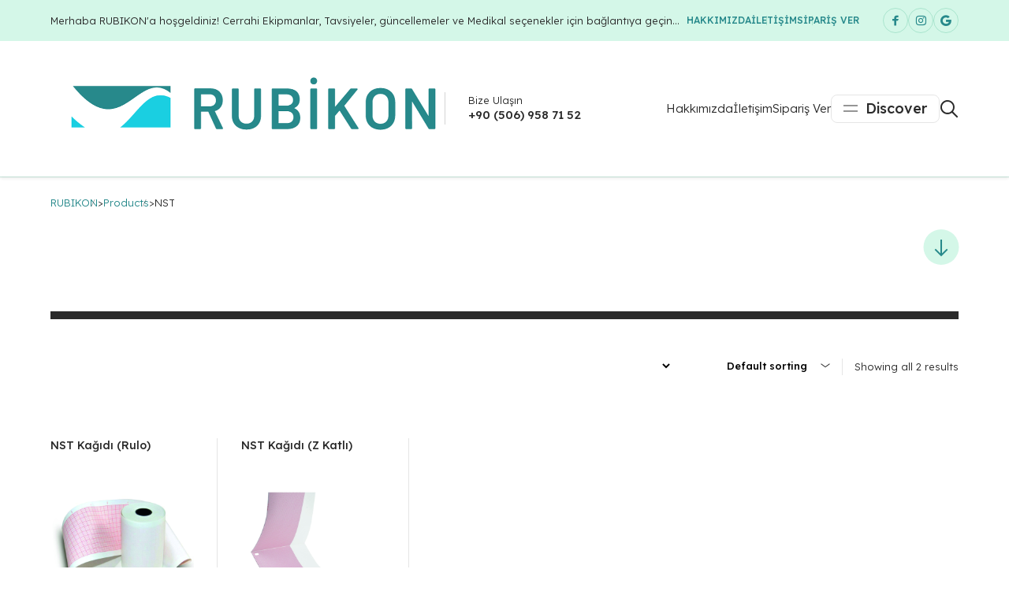

--- FILE ---
content_type: text/html; charset=UTF-8
request_url: http://www.rubikonmedikal.com/product-tag/nst/
body_size: 17679
content:


<!DOCTYPE html>
<html dir="ltr" lang="tr"
	prefix="og: https://ogp.me/ns#"  class="no-js">
	<head>
		<meta charset="UTF-8" />
		<meta content="width=device-width, initial-scale=1.0, minimum-scale=1.0, maximum-scale=1.0" name="viewport">
		<link rel="profile" href="//gmpg.org/xfn/11" />

		<title>NST - RUBIKON</title>

		<!-- All in One SEO 4.2.1.1 -->
		<meta name="robots" content="max-image-preview:large" />
		<link rel="canonical" href="http://www.rubikonmedikal.com/product-tag/nst/" />
		<script type="application/ld+json" class="aioseo-schema">
			{"@context":"https:\/\/schema.org","@graph":[{"@type":"WebSite","@id":"http:\/\/www.rubikonmedikal.com\/#website","url":"http:\/\/www.rubikonmedikal.com\/","name":"RUBIKON","description":"Medical Suppliers","inLanguage":"tr-TR","publisher":{"@id":"http:\/\/www.rubikonmedikal.com\/#organization"}},{"@type":"Organization","@id":"http:\/\/www.rubikonmedikal.com\/#organization","name":"My Blog","url":"http:\/\/www.rubikonmedikal.com\/"},{"@type":"BreadcrumbList","@id":"http:\/\/www.rubikonmedikal.com\/product-tag\/nst\/#breadcrumblist","itemListElement":[{"@type":"ListItem","@id":"http:\/\/www.rubikonmedikal.com\/#listItem","position":1,"item":{"@type":"WebPage","@id":"http:\/\/www.rubikonmedikal.com\/","name":"Ev","description":"Cerrahi \u00dcr\u00fcnler Medikal Ka\u011f\u0131tlar Di\u011fer \u00dcr\u00fcnler \u0130htiya\u00e7 duydu\u011funuz bilgi ve \u00fcr\u00fcnler i\u00e7in h\u0131zl\u0131 ba\u011flant\u0131lar. Bize Ula\u015f\u0131n event create 1 \u00dcr\u00fcn Uygulamalar\u0131 square pin Konumu Bul stethoscope \u00dcr\u00fcn Bul cheque 3 Sipari\u015f Ver Size Nas\u0131l Yard\u0131mc\u0131 Olabiliriz? Ba\u011fl\u0131l\u0131\u011f\u0131m\u0131z, m\u00fc\u015fterilerimize sundu\u011fumuz kaliteli \u00fcr\u00fcnlerle kendini g\u00f6stermektedir. RUBIKON'da hepimiz, misyonumuza ba\u011fl\u0131y\u0131z: En Sa\u011fl\u0131kl\u0131 Ya\u015fam\u0131 Ya\u015faman\u0131za Yard\u0131mc\u0131","url":"http:\/\/www.rubikonmedikal.com\/"},"nextItem":"http:\/\/www.rubikonmedikal.com\/product-tag\/nst\/#listItem"},{"@type":"ListItem","@id":"http:\/\/www.rubikonmedikal.com\/product-tag\/nst\/#listItem","position":2,"item":{"@type":"WebPage","@id":"http:\/\/www.rubikonmedikal.com\/product-tag\/nst\/","name":"NST","url":"http:\/\/www.rubikonmedikal.com\/product-tag\/nst\/"},"previousItem":"http:\/\/www.rubikonmedikal.com\/#listItem"}]},{"@type":"CollectionPage","@id":"http:\/\/www.rubikonmedikal.com\/product-tag\/nst\/#collectionpage","url":"http:\/\/www.rubikonmedikal.com\/product-tag\/nst\/","name":"NST - RUBIKON","inLanguage":"tr-TR","isPartOf":{"@id":"http:\/\/www.rubikonmedikal.com\/#website"},"breadcrumb":{"@id":"http:\/\/www.rubikonmedikal.com\/product-tag\/nst\/#breadcrumblist"}}]}
		</script>
		<!-- All in One SEO -->

<script>window._wca = window._wca || [];</script>
<link rel='dns-prefetch' href='//stats.wp.com' />
<link rel='dns-prefetch' href='//fonts.googleapis.com' />
<link rel="alternate" type="application/rss+xml" title="RUBIKON &raquo; akışı" href="http://www.rubikonmedikal.com/feed/" />
<link rel="alternate" type="application/rss+xml" title="RUBIKON &raquo; yorum akışı" href="http://www.rubikonmedikal.com/comments/feed/" />
<link rel="alternate" type="application/rss+xml" title="RUBIKON &raquo; NST Tag akışı" href="http://www.rubikonmedikal.com/product-tag/nst/feed/" />
		<!-- This site uses the Google Analytics by MonsterInsights plugin v8.10.0 - Using Analytics tracking - https://www.monsterinsights.com/ -->
		<!-- Note: MonsterInsights is not currently configured on this site. The site owner needs to authenticate with Google Analytics in the MonsterInsights settings panel. -->
					<!-- No UA code set -->
				<!-- / Google Analytics by MonsterInsights -->
		<style id='wp-img-auto-sizes-contain-inline-css'>
img:is([sizes=auto i],[sizes^="auto," i]){contain-intrinsic-size:3000px 1500px}
/*# sourceURL=wp-img-auto-sizes-contain-inline-css */
</style>
<link rel='stylesheet' id='clilab-fonts-css' href='http://fonts.googleapis.com/css?family=Lexend%3A100%2C300%2Cregular%2C500%2C600%2C700%2C800%7CFraunces%3A100%2C200%2C300%2Cregular%2C500%2C600%2C700%2C800%2C900%2C100italic%2C200italic%2C300italic%2Citalic%2C500italic%2C600italic%2C700italic%2C800italic%2C900italic&#038;subset=latin%2Clatin-ext%2Cvietnamese&#038;ver=6.9' media='all' />
<link rel='stylesheet' id='clilab-components-css' href='http://www.rubikonmedikal.com/wp-content/themes/clilab/assets/css/components.css?ver=1.0.0' media='all' />
<link rel='stylesheet' id='clilab-css' href='http://www.rubikonmedikal.com/wp-content/themes/clilab/assets/css/style.css?ver=1.0.0' media='all' />
<style id='clilab-inline-css'>
body { background-color: #ffffff;font-family: Lexend;font-weight: 300;color: #2a2a2a;font-size: 15px;line-height: 160%; }
#site-topbar { text-transform: none; }
.content-header { background-color: #fff; }
blockquote { font-family: Fraunces;font-weight: 500; }
.content-header .page-title-inner,.ctaBox h2 { font-family: Fraunces;font-weight: 600; }
a { color: #27898b; }
a:hover { color: #2a2a2a; }
.wrap { width: 1280px;max-width: 90%; }
.logo.logoDefault { width: 180;height: 60; }
.logo.logoLight { width: auto;height: auto; }
.logo.logoDark { width: auto;height: auto; }
.off-canvas-left { background-image: url(https://cli.21lab.co/wp-content/uploads/2021/08/bg-sidebar.jpg);background-position: bottom right;background-repeat: no-repeat;background-size: auto 75%;background-attachment: scroll; }
.button, input[type="button"], input[type="submit"], button { border: 1px solid rgba(255, 255, 255, 0); }
input:not([type="submit"]):not([type="button"]):not([type="checkbox"]):not([type="radio"]), textarea, select { border: 1px solid rgba(255, 255, 255, 0); }
.content-inner.products[data-grid] .product,.content-inner.products[data-grid-normal] .product { padding-left: 30.000000px;padding-right: 30.000000px;margin-bottom: 60px; }
.content-inner.products[data-grid],.content-inner.products[data-grid-normal] { margin-left: -30px;margin-right: -30px; }
.content-inner[data-grid] .post, .content-inner[data-grid-normal] .post { padding-left: 27.500000px;padding-right: 27.500000px;margin-bottom: 55px; }
.content-inner[data-grid], .content-inner[data-grid-normal] { margin-left: -27px;margin-right: -27px; }
body:not(.is-loaded):after, body:not(.is-loaded):before { content: none !important; }
.site-topbar,
textarea, 
input:not([type="submit"]),
select,
.blog-grid .blog-readmore:after,
.site-content .down-arrow a:after,
.navigation .page-numbers:hover,
.site-footer .social-icons a:hover,
.site-footer .footer-copyright .go-to-top a:after,
.page-links .post-page-numbers:not(.current):hover,
.metaData .nav-links li a:hover,
#respond .comment-form,
.site-content .wp-block-table.is-style-stripes tbody tr:nth-child(odd),
.comment .reply a,
.blog-list .blog-readmore:after,
.sliding-menu .off-canvas-toggle:after,
.products li.product .button:after,
.widget_price_filter .price_slider_wrapper .price_slider,
.woocommerce-MyAccount-navigation ul li.is-active a,
.woocommerce-cart .woocommerce:before,
.woocommerce-checkout .woocommerce-checkout:before,
.select2.select2-container--default .select2-selection--single,
#site .elementor-widget-icon-list.elementor-icon-list--layout-inline.elementor-align-center ul li .elementor-icon-list-icon,
.elementor-widget-icon-box .elementor-widget-container,
.elementor-widget-button.no-bg a.elementor-button-link:after,
#site .wpcf7-form input[type="radio"],
#site .elementor-widget-namedical_basic_blog .namep-blog-wrap:not(.namep-blog-style-two) .namep-link:before,
#site .elementor-widget-icon-box.custom-w .elementor-widget-container .elementor-icon-box-description:after,
#site .elementor-widget-namedical_ea_appointment .ea-bootstrap .form-horizontal .step select,
#site .elementor-widget-namedical_ea_appointment .ea-bootstrap .form-horizontal .calendar .ui-datepicker .ui-datepicker-calendar tbody tr td a:before,
.blog-grid .hentry.sticky:after, .blog-list .hentry.sticky:after {
	background: #d4f7e8;
}
.site-topbar .sub-menu a,
#site .elementor-widget-namedical_basic_process .namep-process-wrap .namep-process-item .namep-process-info .namep-icon {
	color: #d4f7e8;
}
.navigation .page-numbers.next, .navigation .page-numbers.prev,
.off-canvas-left-active div[class*="header-style"] .site-header-inner,
.page-links .post-page-numbers,
table tbody tr td, table tbody tr th,table,
.woocommerce-cart .woocommerce,
.woocommerce-checkout .woocommerce-checkout,
.woocommerce-cart-form .shop_table td,
.woocommerce-form-login-toggle .woocommerce-info, .woocommerce-form-coupon-toggle .woocommerce-info,
.content-header.content-header-left.content-header-featured,
.content-header.content-header-inline.content-header-featured,
.content-header.content-header-right.content-header-featured,
#site .elementor-widget-namedical_ea_appointment .ea-bootstrap .form-horizontal::before {
	border-color: #d4f7e8;
}
.single-product:not([class*="sidebar-"]) .woocommerce-tabs:before,
.woocommerce-cart .content-body,
.woocommerce-checkout .content-body {
	background: linear-gradient(0deg, #d4f7e8 0%, rgba(255,255,255,0) 100%);
}

.site-topbar .menu-top > li:before,
.woocommerce-cart-form .shop_table .actions .button[aria-disabled="true"],
input[type="submit"]:disabled, input[type="button"]:disabled, button:disabled, .button:disabled {
	background: rgba(2, 153, 103, 0.2);
}
.social-icons a:not(:hover),
div[class*="header-style"] .extras input[type="search"].search-field,
.site-content .addtoany_list a,
.content-header.content-header-left,
.content-header.content-header-inline,
.content-header.content-header-right,
.navigation .pagination,
.site-footer .footer-copyright .go-to-top,
.single-post .post-footer,
.widget_shopping_cart_content .woocommerce-mini-cart__buttons .button:not(.checkout) {
	border-color: rgba(2, 153, 103, 0.2);
}
.star-rating:before,
.stars:before {
	color: rgba(2, 153, 103, 0.2);
}

.site-topbar .sub-menu,
.woocommerce-content-top .off-canvas-toggle:hover,
.products li.product:hover .button.loading:after,
.widget_price_filter .button,
.grBtn a.dark:before,
#site .owl-carousel .owl-dots .owl-dot:before,
#site .namep-fullcalendar .fc .fc-toolbar.fc-header-toolbar button.fc-button:hover, 
#site .namep-appointment.namep-form .ea-bootstrap button.ea-btn:hover, 
#site .namep-btn:hover,
#site .elementor-widget-namedical_ea_appointment .ea-bootstrap .form-horizontal .calendar .ui-datepicker .ui-datepicker-calendar tbody .well a.time-value.selected-time,
#site .elementor-widget-tabs .elementor-tabs .elementor-tabs-wrapper .elementor-tab-title {
	background: #2a2a2a;
}
.site-header a,
.site-header-sticky a,
[class*="search-"] .search-results .post-title,
.menu.menu-top > li.current-menu-item > a, 
.menu.menu-top > li.current_page_item > a, 
.menu.menu-top > li.current-menu-ancestor > a, 
.menu.menu-top > li.current-menu-parent > a, 
.menu.menu-top > li.current-page-ancestor > a,
#site .wp-block-themepunch-revslider .tp-bullets.clilab .tp-bullet:before,
.button:not([class*="product_type_"]).white,
.elementor-widget-namedical_unique_valuable .nich-row p, 
.elementor-widget-namedical_unique_valuable .nich-row .slick-vertical-slider,
#site .elementor-widget-namedical_ea_appointment .ea-bootstrap .form-horizontal .calendar .ui-datepicker .ui-datepicker-calendar tbody tr td,
#site .elementor-widget-namedical_ea_appointment .ea-bootstrap .form-horizontal .calendar .ui-datepicker .ui-datepicker-calendar tbody tr td.ui-datepicker-today a,
#site .elementor-widget-namedical_ea_appointment .ea-bootstrap .form-horizontal .calendar .ui-datepicker .ui-datepicker-calendar thead tr th {
	color: #2a2a2a;
}
.metaData .metaBottom {
	border-color: #2a2a2a;
}

span.onsale{
	background: #fe613f;
}
.woocommerce-loop-product__link .price del,
.product .summary .price del {
	color: #fe613f;
}

.woocommerce-loop-product__link .category,
.woocommerce-message[role=alert],
#site .elementor-widget-namedical_ea_appointment .ea-bootstrap .form-horizontal .step.final h3:last-child {
	color: #1acfe1;
}
.woocommerce-message[role=alert] .button {
	background: #1acfe1;
}

.woocommerce-info {
	color: #6ddae4;
}
.woocommerce-info .button{
	background:#6ddae4;
}

.star-rating,
.stars a {
	color: #fed700;
}

div[class*="header-style"] .social-icons a:hover,
.shopping-cart .shopping-cart-items-count,
.navigation .page-numbers.current,
.metaData .post-comments a:hover,
.widget a:after,
.copyright-content a:after,
.page-links .post-page-numbers.current,#today:after,
.wp-block-button__link:hover,
.comments-area .comment-list .comment-body:hover > .reply > a,
.products li.product .button:hover:after,
.woocommerce-widget-layered-nav .woocommerce-widget-layered-nav-list li.chosen a:after,
.widget_price_filter .price_slider_wrapper .price_slider .ui-slider-range,
.woocommerce-cart-form .shop_table .actions .button,
.cart-collaterals .cart_totals .shop_table .shipping-calculator-form button[type="submit"],
#site .elementor-widget-icon-list.elementor-icon-list--layout-inline.elementor-align-center ul li:hover .elementor-icon-list-icon,
.elementor-widget-heading p.elementor-heading-title a:after,
.elementor-widget-button.no-bg a.elementor-button-link:hover:after,
.hl:after,
.button.primary,
#site .elementor-widget-namedical_basic_blog .namep-blog-wrap:not(.namep-blog-style-two) .namep-blog-item:hover .namep-link:before,
#site .elementor-widget-namedical_basic_services .namep-service-item .namep-image:after,
#site .elementor-widget-namedical_basic_process .namep-process-wrap .namep-process-item.process-done .namep-process-info .namep-icon,
#site .namep-process-item.process-done:before,
#site .namep-process-item.process-done:after,
.elementor-widget-namedical_basic_history .namep-history-item span {
	background: #27898b;
}
.menu li.current-menu-item > a, 
.menu li.current_page_item > a, 
.menu li.current-menu-ancestor > a, 
.menu li.current-menu-parent > a, 
.menu li.current-page-ancestor > a,
.navigator .menu > li:hover > a,
.site-header a:hover,
.site-header-sticky a:hover,
.wp-block-button.is-style-outline .wp-block-button__link:hover,
.woocommerce-checkout-payment .wc_payment_methods li .input-radio:checked + label:before,
.elementor-tab-title:before,
.elementor-widget-namedical_unique_valuable .nich-row .namep-valuable-inner .namep-rounded-link:before,
.elementor-widget-namedical_basic_team .namep-team .namep-social a,
.elementor-widget-namedical_basic_testimonials .namep-customer-rating,
.elementor-widget-namedical_basic_testimonials .namep-customer-rating .fa-star-o,
#site .elementor-widget-namedical_basic_contact .namep-contact-item .namep-icon,
.elementor-widget-namedical_basic_typewriter .namep-typewriter h1 span.typed-cursor,
.widget.menu-style1 ul li.current_page_item > a,
body:before {
	color: #27898b;
}
textarea:focus, 
input:not([type="submit"]):not([type="button"]):not([type="checkbox"]):not([type="radio"]):focus,
select:focus,
div[class*="header-style"] .extras .search-field:focus,
.blog-grid .post:after,
blockquote,
.widget_shopping_cart_content,
.products li.product:after,
.woocommerce-categories li:hover img,
.product .flex-control-thumbs li img.flex-active,
.woocommerce-MyAccount-navigation ul li.is-active a,
.woocommerce-cart-form .shop_table .actions .coupon,
.checkout_coupon,
.woocommerce-checkout-payment .wc_payment_methods li .input-radio:checked + label:after,
#site .wp-block-themepunch-revslider .tp-bullets.clilab .tp-bullet.selected,
#site .elementor-widget-toggle .elementor-toggle-item .elementor-tab-content:before,
#site .owl-carousel .owl-dots .owl-dot.active,
#site .elementor-widget-namedical_basic_contact .namep-contact-item .namep-icon,
#site .elementor-widget-icon-list ul.elementor-icon-list-items:not(.elementor-inline-items) li a,
#site .elementor-widget-namedical_ea_appointment .ea-bootstrap .form-horizontal .step select:focus,
#site .elementor-widget-namedical_ea_appointment .ea-bootstrap .form-horizontal .step.final #booking-overview table,
.blog-list .hentry.sticky:after {
	border-color: #27898b;
}
.widget a,
.post-categories a,
.post-title a,
[class*="wp-block-"] a,
[class*="search-"] .search-results .post-title-inner,
.woocommerce-categories li a .title,
.elementor-icon-list--layout-inline.elementor-align-center ul li .elementor-icon-list-text,
.elementor-widget-icon-box .elementor-widget-container .elementor-icon-box-title a,
.elementor-widget-namedical_basic_blog .namep-blog-wrap.namep-blog-style-two .namep-blog-item .namep-blog-title a,
.namep-contact-item .contact-info ul li a,
.elementor-widget-namedical_basic_blog .namep-blog-wrap:not(.namep-blog-style-two) .namep-blog-title a {
	background-image: linear-gradient(180deg, transparent 96%, #27898b 0);
}

::selection,
.metaData .post-comments a,
.site-content .addtoany_list a:hover,
.menu-primary li .sub-menu,
.button,button, input[type="button"], input[type="submit"],
.metaData .nav-links li a span.meta-nav,
.comments-area .comment-list .comment-body:hover > .reply > a:hover,
.woocommerce-content-top .off-canvas-toggle,
.widget_price_filter .price_slider_wrapper .price_slider .ui-slider-handle,
.widget_product_categories .product-categories li a:before,
.widget_product_categories .product-categories li.current-cat > a:after, 
.widget_product_categories .product-categories li.current-cat-parent > a:after,
.grBtn a.accent:before,
.elementor-widget-heading p.elementor-heading-title a:hover:after,
#site .wp-block-themepunch-revslider .tparrows.clilab:hover:after,
#site .wpcf7-form input[type="radio"]:checked:after,
.elementor-widget-namedical_unique_valuable .elementor-widget-container,
.elementor-widget-namedical_unique_working_hours .namep-hours-wrap,
#site .namep-fullcalendar .fc .fc-toolbar.fc-header-toolbar button.fc-button, 
#site .namep-appointment.namep-form .ea-bootstrap button.ea-btn, 
#site .namep-btn,
#site .elementor-widget-namedical_basic_process .namep-process-wrap .namep-process-item .namep-process-info .namep-icon,
#site .elementor-widget-namedical_ea_appointment .ea-bootstrap .form-horizontal .calendar .ui-datepicker .ui-datepicker-calendar tbody tr td.ui-datepicker-current-day a:before,
#site .elementor-widget-namedical_ea_appointment .ea-bootstrap .form-horizontal .calendar .ui-datepicker .ui-datepicker-calendar tbody .well,
.elementor-widget-namedical_basic_history .namep-history-item .history-info h5,
.elementor-widget-namedical_unique_pricing .namep-price-item .namep-link span:after {
	background: #39bbbe;
}
::-moz-selection {
	background: #39bbbe;
}
.widget_shopping_cart_content .woocommerce-mini-cart__buttons .button:not(.checkout),
.products li.product .button,
.grBtn a.outline:hover,
.ctaBox h2.accent,.hl,
.elementor-widget-button.no-bg a.elementor-button-link,
.elementor-widget-container .elementor-icon,
.button:not([class*="product_type_"]).white i,
.elementor-widget-namedical_unique_valuable .nich-row .namep-valuable-inner:hover .namep-rounded-link:before,
.namep-team .namep-mate-name,
.elementor-widget-namedical_basic_team .namep-team .namep-social a:hover,
#site .elementor-widget-namedical_basic_blog .namep-blog-wrap:not(.namep-blog-style-two) .post-date-wrap,
#site .elementor-widget-icon-list ul.elementor-icon-list-items:not(.elementor-inline-items) li a:before,
.elementor-widget-namedical_basic_typewriter .namep-typewriter h1 span,
#site .elementor-widget-namedical_basic_get_apps .namep-get-apps h5,
.widget.menu-style1 ul li a,
.elementor-widget-namedical_unique_pricing .namep-price-item .namep-link {
	color: #39bbbe;
}
.site-content .addtoany_list a:hover,
table thead th,
table#wp-calendar thead th {
	border-color: #39bbbe;
}

.site-content .addtoany_list a span svg path {
	fill: #39bbbe;
}

.comments-area .comment-list #respond .comment-reply-title small a,
.woocommerce-error {
	color: #f0163d;
}
.woocommerce-checkout .woocommerce-checkout .form-row.woocommerce-invalid-required-field .woocommerce-input-wrapper input.input-text,
#site .ctform .form-row .wpcf7-form-control-wrap input.wpcf7-form-control.wpcf7-not-valid,
#site .rqform .form-row .wpcf7-form-control-wrap input.wpcf7-form-control.wpcf7-not-valid  {
	border-color: #f0163d;
}
/*# sourceURL=clilab-inline-css */
</style>
<style id='wp-emoji-styles-inline-css'>

	img.wp-smiley, img.emoji {
		display: inline !important;
		border: none !important;
		box-shadow: none !important;
		height: 1em !important;
		width: 1em !important;
		margin: 0 0.07em !important;
		vertical-align: -0.1em !important;
		background: none !important;
		padding: 0 !important;
	}
/*# sourceURL=wp-emoji-styles-inline-css */
</style>
<link rel='stylesheet' id='wp-block-library-css' href='http://www.rubikonmedikal.com/wp-includes/css/dist/block-library/style.min.css?ver=6.9' media='all' />
<style id='wp-block-library-inline-css'>
.has-text-align-justify{text-align:justify;}

/*# sourceURL=wp-block-library-inline-css */
</style><style id='wp-block-archives-inline-css'>
.wp-block-archives{box-sizing:border-box}.wp-block-archives-dropdown label{display:block}
/*# sourceURL=http://www.rubikonmedikal.com/wp-includes/blocks/archives/style.min.css */
</style>
<style id='wp-block-categories-inline-css'>
.wp-block-categories{box-sizing:border-box}.wp-block-categories.alignleft{margin-right:2em}.wp-block-categories.alignright{margin-left:2em}.wp-block-categories.wp-block-categories-dropdown.aligncenter{text-align:center}.wp-block-categories .wp-block-categories__label{display:block;width:100%}
/*# sourceURL=http://www.rubikonmedikal.com/wp-includes/blocks/categories/style.min.css */
</style>
<style id='wp-block-heading-inline-css'>
h1:where(.wp-block-heading).has-background,h2:where(.wp-block-heading).has-background,h3:where(.wp-block-heading).has-background,h4:where(.wp-block-heading).has-background,h5:where(.wp-block-heading).has-background,h6:where(.wp-block-heading).has-background{padding:1.25em 2.375em}h1.has-text-align-left[style*=writing-mode]:where([style*=vertical-lr]),h1.has-text-align-right[style*=writing-mode]:where([style*=vertical-rl]),h2.has-text-align-left[style*=writing-mode]:where([style*=vertical-lr]),h2.has-text-align-right[style*=writing-mode]:where([style*=vertical-rl]),h3.has-text-align-left[style*=writing-mode]:where([style*=vertical-lr]),h3.has-text-align-right[style*=writing-mode]:where([style*=vertical-rl]),h4.has-text-align-left[style*=writing-mode]:where([style*=vertical-lr]),h4.has-text-align-right[style*=writing-mode]:where([style*=vertical-rl]),h5.has-text-align-left[style*=writing-mode]:where([style*=vertical-lr]),h5.has-text-align-right[style*=writing-mode]:where([style*=vertical-rl]),h6.has-text-align-left[style*=writing-mode]:where([style*=vertical-lr]),h6.has-text-align-right[style*=writing-mode]:where([style*=vertical-rl]){rotate:180deg}
/*# sourceURL=http://www.rubikonmedikal.com/wp-includes/blocks/heading/style.min.css */
</style>
<style id='wp-block-group-inline-css'>
.wp-block-group{box-sizing:border-box}:where(.wp-block-group.wp-block-group-is-layout-constrained){position:relative}
/*# sourceURL=http://www.rubikonmedikal.com/wp-includes/blocks/group/style.min.css */
</style>
<style id='global-styles-inline-css'>
:root{--wp--preset--aspect-ratio--square: 1;--wp--preset--aspect-ratio--4-3: 4/3;--wp--preset--aspect-ratio--3-4: 3/4;--wp--preset--aspect-ratio--3-2: 3/2;--wp--preset--aspect-ratio--2-3: 2/3;--wp--preset--aspect-ratio--16-9: 16/9;--wp--preset--aspect-ratio--9-16: 9/16;--wp--preset--color--black: #000000;--wp--preset--color--cyan-bluish-gray: #abb8c3;--wp--preset--color--white: #ffffff;--wp--preset--color--pale-pink: #f78da7;--wp--preset--color--vivid-red: #cf2e2e;--wp--preset--color--luminous-vivid-orange: #ff6900;--wp--preset--color--luminous-vivid-amber: #fcb900;--wp--preset--color--light-green-cyan: #7bdcb5;--wp--preset--color--vivid-green-cyan: #00d084;--wp--preset--color--pale-cyan-blue: #8ed1fc;--wp--preset--color--vivid-cyan-blue: #0693e3;--wp--preset--color--vivid-purple: #9b51e0;--wp--preset--gradient--vivid-cyan-blue-to-vivid-purple: linear-gradient(135deg,rgb(6,147,227) 0%,rgb(155,81,224) 100%);--wp--preset--gradient--light-green-cyan-to-vivid-green-cyan: linear-gradient(135deg,rgb(122,220,180) 0%,rgb(0,208,130) 100%);--wp--preset--gradient--luminous-vivid-amber-to-luminous-vivid-orange: linear-gradient(135deg,rgb(252,185,0) 0%,rgb(255,105,0) 100%);--wp--preset--gradient--luminous-vivid-orange-to-vivid-red: linear-gradient(135deg,rgb(255,105,0) 0%,rgb(207,46,46) 100%);--wp--preset--gradient--very-light-gray-to-cyan-bluish-gray: linear-gradient(135deg,rgb(238,238,238) 0%,rgb(169,184,195) 100%);--wp--preset--gradient--cool-to-warm-spectrum: linear-gradient(135deg,rgb(74,234,220) 0%,rgb(151,120,209) 20%,rgb(207,42,186) 40%,rgb(238,44,130) 60%,rgb(251,105,98) 80%,rgb(254,248,76) 100%);--wp--preset--gradient--blush-light-purple: linear-gradient(135deg,rgb(255,206,236) 0%,rgb(152,150,240) 100%);--wp--preset--gradient--blush-bordeaux: linear-gradient(135deg,rgb(254,205,165) 0%,rgb(254,45,45) 50%,rgb(107,0,62) 100%);--wp--preset--gradient--luminous-dusk: linear-gradient(135deg,rgb(255,203,112) 0%,rgb(199,81,192) 50%,rgb(65,88,208) 100%);--wp--preset--gradient--pale-ocean: linear-gradient(135deg,rgb(255,245,203) 0%,rgb(182,227,212) 50%,rgb(51,167,181) 100%);--wp--preset--gradient--electric-grass: linear-gradient(135deg,rgb(202,248,128) 0%,rgb(113,206,126) 100%);--wp--preset--gradient--midnight: linear-gradient(135deg,rgb(2,3,129) 0%,rgb(40,116,252) 100%);--wp--preset--font-size--small: 13px;--wp--preset--font-size--medium: 20px;--wp--preset--font-size--large: 36px;--wp--preset--font-size--x-large: 42px;--wp--preset--spacing--20: 0.44rem;--wp--preset--spacing--30: 0.67rem;--wp--preset--spacing--40: 1rem;--wp--preset--spacing--50: 1.5rem;--wp--preset--spacing--60: 2.25rem;--wp--preset--spacing--70: 3.38rem;--wp--preset--spacing--80: 5.06rem;--wp--preset--shadow--natural: 6px 6px 9px rgba(0, 0, 0, 0.2);--wp--preset--shadow--deep: 12px 12px 50px rgba(0, 0, 0, 0.4);--wp--preset--shadow--sharp: 6px 6px 0px rgba(0, 0, 0, 0.2);--wp--preset--shadow--outlined: 6px 6px 0px -3px rgb(255, 255, 255), 6px 6px rgb(0, 0, 0);--wp--preset--shadow--crisp: 6px 6px 0px rgb(0, 0, 0);}:where(.is-layout-flex){gap: 0.5em;}:where(.is-layout-grid){gap: 0.5em;}body .is-layout-flex{display: flex;}.is-layout-flex{flex-wrap: wrap;align-items: center;}.is-layout-flex > :is(*, div){margin: 0;}body .is-layout-grid{display: grid;}.is-layout-grid > :is(*, div){margin: 0;}:where(.wp-block-columns.is-layout-flex){gap: 2em;}:where(.wp-block-columns.is-layout-grid){gap: 2em;}:where(.wp-block-post-template.is-layout-flex){gap: 1.25em;}:where(.wp-block-post-template.is-layout-grid){gap: 1.25em;}.has-black-color{color: var(--wp--preset--color--black) !important;}.has-cyan-bluish-gray-color{color: var(--wp--preset--color--cyan-bluish-gray) !important;}.has-white-color{color: var(--wp--preset--color--white) !important;}.has-pale-pink-color{color: var(--wp--preset--color--pale-pink) !important;}.has-vivid-red-color{color: var(--wp--preset--color--vivid-red) !important;}.has-luminous-vivid-orange-color{color: var(--wp--preset--color--luminous-vivid-orange) !important;}.has-luminous-vivid-amber-color{color: var(--wp--preset--color--luminous-vivid-amber) !important;}.has-light-green-cyan-color{color: var(--wp--preset--color--light-green-cyan) !important;}.has-vivid-green-cyan-color{color: var(--wp--preset--color--vivid-green-cyan) !important;}.has-pale-cyan-blue-color{color: var(--wp--preset--color--pale-cyan-blue) !important;}.has-vivid-cyan-blue-color{color: var(--wp--preset--color--vivid-cyan-blue) !important;}.has-vivid-purple-color{color: var(--wp--preset--color--vivid-purple) !important;}.has-black-background-color{background-color: var(--wp--preset--color--black) !important;}.has-cyan-bluish-gray-background-color{background-color: var(--wp--preset--color--cyan-bluish-gray) !important;}.has-white-background-color{background-color: var(--wp--preset--color--white) !important;}.has-pale-pink-background-color{background-color: var(--wp--preset--color--pale-pink) !important;}.has-vivid-red-background-color{background-color: var(--wp--preset--color--vivid-red) !important;}.has-luminous-vivid-orange-background-color{background-color: var(--wp--preset--color--luminous-vivid-orange) !important;}.has-luminous-vivid-amber-background-color{background-color: var(--wp--preset--color--luminous-vivid-amber) !important;}.has-light-green-cyan-background-color{background-color: var(--wp--preset--color--light-green-cyan) !important;}.has-vivid-green-cyan-background-color{background-color: var(--wp--preset--color--vivid-green-cyan) !important;}.has-pale-cyan-blue-background-color{background-color: var(--wp--preset--color--pale-cyan-blue) !important;}.has-vivid-cyan-blue-background-color{background-color: var(--wp--preset--color--vivid-cyan-blue) !important;}.has-vivid-purple-background-color{background-color: var(--wp--preset--color--vivid-purple) !important;}.has-black-border-color{border-color: var(--wp--preset--color--black) !important;}.has-cyan-bluish-gray-border-color{border-color: var(--wp--preset--color--cyan-bluish-gray) !important;}.has-white-border-color{border-color: var(--wp--preset--color--white) !important;}.has-pale-pink-border-color{border-color: var(--wp--preset--color--pale-pink) !important;}.has-vivid-red-border-color{border-color: var(--wp--preset--color--vivid-red) !important;}.has-luminous-vivid-orange-border-color{border-color: var(--wp--preset--color--luminous-vivid-orange) !important;}.has-luminous-vivid-amber-border-color{border-color: var(--wp--preset--color--luminous-vivid-amber) !important;}.has-light-green-cyan-border-color{border-color: var(--wp--preset--color--light-green-cyan) !important;}.has-vivid-green-cyan-border-color{border-color: var(--wp--preset--color--vivid-green-cyan) !important;}.has-pale-cyan-blue-border-color{border-color: var(--wp--preset--color--pale-cyan-blue) !important;}.has-vivid-cyan-blue-border-color{border-color: var(--wp--preset--color--vivid-cyan-blue) !important;}.has-vivid-purple-border-color{border-color: var(--wp--preset--color--vivid-purple) !important;}.has-vivid-cyan-blue-to-vivid-purple-gradient-background{background: var(--wp--preset--gradient--vivid-cyan-blue-to-vivid-purple) !important;}.has-light-green-cyan-to-vivid-green-cyan-gradient-background{background: var(--wp--preset--gradient--light-green-cyan-to-vivid-green-cyan) !important;}.has-luminous-vivid-amber-to-luminous-vivid-orange-gradient-background{background: var(--wp--preset--gradient--luminous-vivid-amber-to-luminous-vivid-orange) !important;}.has-luminous-vivid-orange-to-vivid-red-gradient-background{background: var(--wp--preset--gradient--luminous-vivid-orange-to-vivid-red) !important;}.has-very-light-gray-to-cyan-bluish-gray-gradient-background{background: var(--wp--preset--gradient--very-light-gray-to-cyan-bluish-gray) !important;}.has-cool-to-warm-spectrum-gradient-background{background: var(--wp--preset--gradient--cool-to-warm-spectrum) !important;}.has-blush-light-purple-gradient-background{background: var(--wp--preset--gradient--blush-light-purple) !important;}.has-blush-bordeaux-gradient-background{background: var(--wp--preset--gradient--blush-bordeaux) !important;}.has-luminous-dusk-gradient-background{background: var(--wp--preset--gradient--luminous-dusk) !important;}.has-pale-ocean-gradient-background{background: var(--wp--preset--gradient--pale-ocean) !important;}.has-electric-grass-gradient-background{background: var(--wp--preset--gradient--electric-grass) !important;}.has-midnight-gradient-background{background: var(--wp--preset--gradient--midnight) !important;}.has-small-font-size{font-size: var(--wp--preset--font-size--small) !important;}.has-medium-font-size{font-size: var(--wp--preset--font-size--medium) !important;}.has-large-font-size{font-size: var(--wp--preset--font-size--large) !important;}.has-x-large-font-size{font-size: var(--wp--preset--font-size--x-large) !important;}
/*# sourceURL=global-styles-inline-css */
</style>

<style id='classic-theme-styles-inline-css'>
/*! This file is auto-generated */
.wp-block-button__link{color:#fff;background-color:#32373c;border-radius:9999px;box-shadow:none;text-decoration:none;padding:calc(.667em + 2px) calc(1.333em + 2px);font-size:1.125em}.wp-block-file__button{background:#32373c;color:#fff;text-decoration:none}
/*# sourceURL=/wp-includes/css/classic-themes.min.css */
</style>
<link rel='stylesheet' id='contact-form-7-css' href='http://www.rubikonmedikal.com/wp-content/plugins/contact-form-7/includes/css/styles.css?ver=5.5.6.1' media='all' />
<link rel='stylesheet' id='niche-frame-css' href='http://www.rubikonmedikal.com/wp-content/plugins/medical-addon-for-elementor/assets/css/niche-frame.css?ver=1.0' media='all' />
<link rel='stylesheet' id='font-awesome-css' href='http://www.rubikonmedikal.com/wp-content/plugins/elementor/assets/lib/font-awesome/css/font-awesome.min.css?ver=4.7.0' media='all' />
<link rel='stylesheet' id='animate-css' href='http://www.rubikonmedikal.com/wp-content/plugins/medical-addon-for-elementor/assets/css/animate.min.css?ver=3.7.2' media='all' />
<link rel='stylesheet' id='themify-icons-css' href='http://www.rubikonmedikal.com/wp-content/plugins/medical-addon-for-elementor/assets/css/themify-icons.min.css?ver=1.0.0' media='all' />
<link rel='stylesheet' id='linea-css' href='http://www.rubikonmedikal.com/wp-content/plugins/medical-addon-for-elementor/assets/css/linea.min.css?ver=1.0.0' media='all' />
<link rel='stylesheet' id='magnific-popup-css' href='http://www.rubikonmedikal.com/wp-content/plugins/medical-addon-for-elementor/assets/css/magnific-popup.min.css?ver=1.0' media='all' />
<link rel='stylesheet' id='owl-carousel-css' href='http://www.rubikonmedikal.com/wp-content/plugins/medical-addon-for-elementor/assets/css/owl.carousel.min.css?ver=2.3.4' media='all' />
<link rel='stylesheet' id='slick-theme-css' href='http://www.rubikonmedikal.com/wp-content/plugins/medical-addon-for-elementor/assets/css/slick-theme.min.css?ver=1.0' media='all' />
<link rel='stylesheet' id='slick-css' href='http://www.rubikonmedikal.com/wp-content/plugins/medical-addon-for-elementor/assets/css/slick.min.css?ver=1.0' media='all' />
<link rel='stylesheet' id='juxtapose-css' href='http://www.rubikonmedikal.com/wp-content/plugins/medical-addon-for-elementor/assets/css/juxtapose.css?ver=1.2.1' media='all' />
<link rel='stylesheet' id='namedical-styles-css' href='http://www.rubikonmedikal.com/wp-content/plugins/medical-addon-for-elementor/assets/css/styles.css?ver=1.0' media='all' />
<link rel='stylesheet' id='namedical-responsive-css' href='http://www.rubikonmedikal.com/wp-content/plugins/medical-addon-for-elementor/assets/css/responsive.css?ver=1.0' media='all' />
<style id='woocommerce-inline-inline-css'>
.woocommerce form .form-row .required { visibility: visible; }
/*# sourceURL=woocommerce-inline-inline-css */
</style>
<link rel='stylesheet' id='jetpack_css-css' href='http://www.rubikonmedikal.com/wp-content/plugins/jetpack/css/jetpack.css?ver=11.0.2' media='all' />
<script src="http://www.rubikonmedikal.com/wp-includes/js/jquery/jquery.min.js?ver=3.7.1" id="jquery-core-js"></script>
<script src="http://www.rubikonmedikal.com/wp-includes/js/jquery/jquery-migrate.min.js?ver=3.4.1" id="jquery-migrate-js"></script>
<script defer src="https://stats.wp.com/s-202604.js" id="woocommerce-analytics-js"></script>
<link rel="https://api.w.org/" href="http://www.rubikonmedikal.com/wp-json/" /><link rel="alternate" title="JSON" type="application/json" href="http://www.rubikonmedikal.com/wp-json/wp/v2/product_tag/87" /><link rel="EditURI" type="application/rsd+xml" title="RSD" href="http://www.rubikonmedikal.com/xmlrpc.php?rsd" />
<meta name="generator" content="WordPress 6.9" />
<meta name="generator" content="WooCommerce 6.5.1" />
<style>img#wpstats{display:none}</style>
		<noscript><style>.woocommerce-product-gallery{ opacity: 1 !important; }</style></noscript>
	<meta name="generator" content="Powered by Slider Revolution 6.5.24 - responsive, Mobile-Friendly Slider Plugin for WordPress with comfortable drag and drop interface." />
<link rel="icon" href="http://www.rubikonmedikal.com/wp-content/uploads/2022/06/cropped-fav-32x32.png" sizes="32x32" />
<link rel="icon" href="http://www.rubikonmedikal.com/wp-content/uploads/2022/06/cropped-fav-192x192.png" sizes="192x192" />
<link rel="apple-touch-icon" href="http://www.rubikonmedikal.com/wp-content/uploads/2022/06/cropped-fav-180x180.png" />
<meta name="msapplication-TileImage" content="http://www.rubikonmedikal.com/wp-content/uploads/2022/06/cropped-fav-270x270.png" />
<script>function setREVStartSize(e){
			//window.requestAnimationFrame(function() {
				window.RSIW = window.RSIW===undefined ? window.innerWidth : window.RSIW;
				window.RSIH = window.RSIH===undefined ? window.innerHeight : window.RSIH;
				try {
					var pw = document.getElementById(e.c).parentNode.offsetWidth,
						newh;
					pw = pw===0 || isNaN(pw) || (e.l=="fullwidth" || e.layout=="fullwidth") ? window.RSIW : pw;
					e.tabw = e.tabw===undefined ? 0 : parseInt(e.tabw);
					e.thumbw = e.thumbw===undefined ? 0 : parseInt(e.thumbw);
					e.tabh = e.tabh===undefined ? 0 : parseInt(e.tabh);
					e.thumbh = e.thumbh===undefined ? 0 : parseInt(e.thumbh);
					e.tabhide = e.tabhide===undefined ? 0 : parseInt(e.tabhide);
					e.thumbhide = e.thumbhide===undefined ? 0 : parseInt(e.thumbhide);
					e.mh = e.mh===undefined || e.mh=="" || e.mh==="auto" ? 0 : parseInt(e.mh,0);
					if(e.layout==="fullscreen" || e.l==="fullscreen")
						newh = Math.max(e.mh,window.RSIH);
					else{
						e.gw = Array.isArray(e.gw) ? e.gw : [e.gw];
						for (var i in e.rl) if (e.gw[i]===undefined || e.gw[i]===0) e.gw[i] = e.gw[i-1];
						e.gh = e.el===undefined || e.el==="" || (Array.isArray(e.el) && e.el.length==0)? e.gh : e.el;
						e.gh = Array.isArray(e.gh) ? e.gh : [e.gh];
						for (var i in e.rl) if (e.gh[i]===undefined || e.gh[i]===0) e.gh[i] = e.gh[i-1];
											
						var nl = new Array(e.rl.length),
							ix = 0,
							sl;
						e.tabw = e.tabhide>=pw ? 0 : e.tabw;
						e.thumbw = e.thumbhide>=pw ? 0 : e.thumbw;
						e.tabh = e.tabhide>=pw ? 0 : e.tabh;
						e.thumbh = e.thumbhide>=pw ? 0 : e.thumbh;
						for (var i in e.rl) nl[i] = e.rl[i]<window.RSIW ? 0 : e.rl[i];
						sl = nl[0];
						for (var i in nl) if (sl>nl[i] && nl[i]>0) { sl = nl[i]; ix=i;}
						var m = pw>(e.gw[ix]+e.tabw+e.thumbw) ? 1 : (pw-(e.tabw+e.thumbw)) / (e.gw[ix]);
						newh =  (e.gh[ix] * m) + (e.tabh + e.thumbh);
					}
					var el = document.getElementById(e.c);
					if (el!==null && el) el.style.height = newh+"px";
					el = document.getElementById(e.c+"_wrapper");
					if (el!==null && el) {
						el.style.height = newh+"px";
						el.style.display = "block";
					}
				} catch(e){
					console.log("Failure at Presize of Slider:" + e)
				}
			//});
		  };</script>
		<style id="wp-custom-css">
			.ctaBox h2 {
	font-family:"Fraunces";
}
.home:not(.off-canvas-left-active) .header-transparent {
	background: rgba(255,255,255,.8);
	box-shadow: 0 2px 4px rgba(42,42,42,.1)
}
#site .elementor-widget-icon-list.elementor-icon-list--layout-inline.elementor-align-center ul li .elementor-icon-list-icon svg {
	width: 64px;
	height: 64px;
	margin: 0;
}		</style>
		<style id="kirki-inline-styles"></style>	<link rel='stylesheet' id='rs-plugin-settings-css' href='http://www.rubikonmedikal.com/wp-content/plugins/revslider/public/assets/css/rs6.css?ver=6.5.24' media='all' />
<style id='rs-plugin-settings-inline-css'>
#rs-demo-id {}
/*# sourceURL=rs-plugin-settings-inline-css */
</style>
</head>
	<body class="archive tax-product_tag term-nst term-87 wp-theme-clilab theme-clilab woocommerce woocommerce-page woocommerce-no-js sliding-desktop-off sliding-slide layout-wide elementor-default elementor-kit-7" itemscope="itemscope" itemtype="//schema.org/WebPage">
				
		<div id="site" class="site wrap">
			
	
	<div id="site-topbar" class="site-topbar">
		<div class="site-topbar-inner wrap">
							<div class="topbar-text">
					Merhaba RUBIKON'a hoşgeldiniz! Cerrahi Ekipmanlar, Tavsiyeler, güncellemeler ve Medikal seçenekler için bağlantıya geçin...				</div>
				<!-- /.topbar-text -->
			
							<ul id="menu-menu" class="menu menu-top"><li id="menu-item-423" class="menu-item menu-item-type-post_type menu-item-object-page menu-item-423"><a href="http://www.rubikonmedikal.com/about/">Hakkımızda</a></li>
<li id="menu-item-210" class="menu-item menu-item-type-post_type menu-item-object-page menu-item-210"><a href="http://www.rubikonmedikal.com/contact/">İletişim</a></li>
<li id="menu-item-1641" class="menu-item menu-item-type-post_type menu-item-object-page menu-item-1641"><a href="http://www.rubikonmedikal.com/book-an-appointment/">Sipariş Ver</a></li>
</ul>				<!-- /.topbar-menu -->
			
			<div class="social-icons"><a href="#" data-tooltip="Facebook" target="_blank"><i class="slab-logo-fb-simple"></i></a><a href="#" data-tooltip="Instagram" target="_blank"><i class="slab-logo-instagram"></i></a><a href="#" data-tooltip="Google" target="_blank"><i class="slab-google"></i></a></div>		</div>
	</div>

<div id="site-header" class="site-header header-style3 header-shadow">
	<div class="site-header-inner wrap">
		<div class="header-brand">
			<a href="http://www.rubikonmedikal.com">
				<img src="http://www.rubikonmedikal.com/wp-content/uploads/2022/06/Untitled-1.png" srcset="http://www.rubikonmedikal.com/wp-content/uploads/2022/06/Untitled-1.png 1x, http://www.rubikonmedikal.com/wp-content/uploads/2022/06/Untitled-1.png 2x" alt="RUBIKON" class="logo logoDefault" />			</a>
		</div>
		
		<nav class="navigator" itemscope="itemscope" itemtype="http://schema.org/SiteNavigationElement">
							<a href="javascript:;" data-target="off-canvas-left" class="off-canvas-toggle">
					<span>Discover</span>
				</a>
			
							<ul id="menu-menu-1" class="menu menu-primary"><li class="menu-item menu-item-type-post_type menu-item-object-page menu-item-423"><a href="http://www.rubikonmedikal.com/about/">Hakkımızda</a></li>
<li class="menu-item menu-item-type-post_type menu-item-object-page menu-item-210"><a href="http://www.rubikonmedikal.com/contact/">İletişim</a></li>
<li class="menu-item menu-item-type-post_type menu-item-object-page menu-item-1641"><a href="http://www.rubikonmedikal.com/book-an-appointment/">Sipariş Ver</a></li>
</ul>					</nav>
		
		<div class="extras">
							<ul class="navigator menu-extras">
											<li class="search-box">
	<a href="#">
		<i class="iconlab iconlab-zoom"></i>
	</a>
	<div class="widget widget_search"><form role="search" method="get" class="search-form" action="http://www.rubikonmedikal.com/">
				<label>
					<span class="screen-reader-text">Arama:</span>
					<input type="search" class="search-field" placeholder="Ara &hellip;" value="" name="s" />
				</label>
				<input type="submit" class="search-submit" value="Ara" />
			</form></div></li>									</ul>
					</div>

					<div class="header-info-text">
				<span>Bize Ulaşın</span> <strong><a href="#">+90 (506) 958 71 52</a></strong>			</div>
		
		
		
	<a href="javascript:;" data-target="off-canvas-right" class="off-canvas-toggle">
		<span></span>
	</a>
			
	</div>
	<!-- /.site-header-inner -->
</div>
<!-- /.site-header -->

	
<div id="site-header-sticky" class=" site-header-sticky header-style3 header-full header-shadow">
	<div class="site-header-inner wrap">
		<div class="header-brand">
			<a href="http://www.rubikonmedikal.com">
				<img src="http://www.rubikonmedikal.com/wp-content/uploads/2022/06/1.png" srcset="http://www.rubikonmedikal.com/wp-content/uploads/2022/06/1.png 1x, http://www.rubikonmedikal.com/wp-content/uploads/2022/06/1.png 2x" alt="RUBIKON" class="logo logoDark" />			</a>
		</div>

		<nav class="navigator" itemscope="itemscope" itemtype="http://schema.org/SiteNavigationElement">
							<a href="javascript:;" data-target="off-canvas-left" class="off-canvas-toggle">
					<span>Discover</span>
				</a>
			
							<ul id="menu-menu-2" class="menu menu-primary"><li class="menu-item menu-item-type-post_type menu-item-object-page menu-item-423"><a href="http://www.rubikonmedikal.com/about/">Hakkımızda</a></li>
<li class="menu-item menu-item-type-post_type menu-item-object-page menu-item-210"><a href="http://www.rubikonmedikal.com/contact/">İletişim</a></li>
<li class="menu-item menu-item-type-post_type menu-item-object-page menu-item-1641"><a href="http://www.rubikonmedikal.com/book-an-appointment/">Sipariş Ver</a></li>
</ul>					</nav>
		
		<div class="extras">
							<ul class="navigator menu-extras">
											<li class="search-box">
	<a href="#">
		<i class="iconlab iconlab-zoom"></i>
	</a>
	<div class="widget widget_search"><form role="search" method="get" class="search-form" action="http://www.rubikonmedikal.com/">
				<label>
					<span class="screen-reader-text">Arama:</span>
					<input type="search" class="search-field" placeholder="Ara &hellip;" value="" name="s" />
				</label>
				<input type="submit" class="search-submit" value="Ara" />
			</form></div></li>									</ul>
					</div>

					<div class="header-info-text">
				<span>Bize Ulaşın</span> <strong><a href="#">+90 (506) 958 71 52</a></strong>			</div>
		
		<div class="social-icons"><a href="#" data-tooltip="Facebook" target="_blank"><i class="slab-logo-fb-simple"></i></a><a href="#" data-tooltip="Instagram" target="_blank"><i class="slab-logo-instagram"></i></a><a href="#" data-tooltip="Google" target="_blank"><i class="slab-google"></i></a></div>
		
	<a href="javascript:;" data-target="off-canvas-right" class="off-canvas-toggle">
		<span></span>
	</a>
	</div>
	<!-- /.site-header-inner -->
</div>
	<!-- /.site-header -->	
			<div id="site-content" class="site-content">
				
<div class="content-header content-header-left">
	<div class="content-header-inner wrap">
				<div class="breadcrumbs">
			<div class="breadcrumbs-inner">
				<!-- Breadcrumb NavXT 7.0.2 -->
<span property="itemListElement" typeof="ListItem"><a property="item" typeof="WebPage" title="Go to RUBIKON." href="http://www.rubikonmedikal.com" class="home" ><span property="name">RUBIKON</span></a><meta property="position" content="1"></span> &gt; <span property="itemListElement" typeof="ListItem"><a property="item" typeof="WebPage" title="Go to Products." href="http://www.rubikonmedikal.com/shop/" class="archive post-product-archive" ><span property="name">Products</span></a><meta property="position" content="2"></span> &gt; <span property="itemListElement" typeof="ListItem"><span property="name" class="archive taxonomy product_tag current-item">NST</span><meta property="url" content="http://www.rubikonmedikal.com/product-tag/nst/"><meta property="position" content="3"></span>			</div>
		</div>
	
	<div class="page-title-wrap">
		</div>

	<div  class="down-arrow">
		<a href="javascript:;">
			<span>Find out more</span>
		</a>
	</div>
</div>
</div>

				<div id="content-body" class="content-body">
					<div class="content-body-inner wrap">
							<!-- The main content -->
							<main id="main-content" class="main-content" itemprop="mainContentOfPage">	
    
	<div class="main-products">
		
		
		
			
			
			
				<div class="woocommerce-notices-wrapper"></div><p class="woocommerce-result-count">
	Showing all 2 results</p>
<form class="woocommerce-ordering" method="get">
	<select name="orderby" class="orderby" aria-label="Shop order">
					<option value="menu_order"  selected='selected'>Default sorting</option>
					<option value="popularity" >Sort by popularity</option>
					<option value="rating" >Sort by average rating</option>
					<option value="date" >Sort by latest</option>
					<option value="price" >Sort by price: low to high</option>
					<option value="price-desc" >Sort by price: high to low</option>
			</select>
	<input type="hidden" name="paged" value="1" />
	</form>

				
<ul class="products content-inner" data-grid-normal data-columns="5">
																					<li class="product type-product post-2338 status-publish first instock product_cat-medikal-kagitlar product_tag-medikal-kagit product_tag-nst product_tag-nst-kagidi has-post-thumbnail shipping-taxable product-type-simple">
	<a href="http://www.rubikonmedikal.com/product/nst-kagidi-rulo/" class="woocommerce-LoopProduct-link woocommerce-loop-product__link"><img width="1080" height="1080" src="http://www.rubikonmedikal.com/wp-content/uploads/2022/09/NTS-Kagidi.jpg" class="attachment-full" alt="" title="NTS-Kagidi.jpg" decoding="async" fetchpriority="high" srcset="http://www.rubikonmedikal.com/wp-content/uploads/2022/09/NTS-Kagidi.jpg 1080w, http://www.rubikonmedikal.com/wp-content/uploads/2022/09/NTS-Kagidi-300x300.jpg 300w, http://www.rubikonmedikal.com/wp-content/uploads/2022/09/NTS-Kagidi-1024x1024.jpg 1024w, http://www.rubikonmedikal.com/wp-content/uploads/2022/09/NTS-Kagidi-150x150.jpg 150w, http://www.rubikonmedikal.com/wp-content/uploads/2022/09/NTS-Kagidi-768x768.jpg 768w, http://www.rubikonmedikal.com/wp-content/uploads/2022/09/NTS-Kagidi-600x600.jpg 600w, http://www.rubikonmedikal.com/wp-content/uploads/2022/09/NTS-Kagidi-100x100.jpg 100w" sizes="(max-width: 1080px) 100vw, 1080px" /><h2 class="woocommerce-loop-product__title">NST Kağıdı (Rulo)</h2>
</a><a href="http://www.rubikonmedikal.com/product/nst-kagidi-rulo/" data-quantity="1" class="button product_type_simple" data-product_id="2338" data-product_sku="" aria-label="Read more about &ldquo;NST Kağıdı (Rulo)&rdquo;" rel="nofollow">Read more</a></li>
																	<li class="product type-product post-2320 status-publish instock product_cat-medikal-kagitlar product_tag-medikal-kagit product_tag-nst product_tag-nst-kagidi has-post-thumbnail shipping-taxable product-type-simple">
	<a href="http://www.rubikonmedikal.com/product/nst-kagidi-z-katli/" class="woocommerce-LoopProduct-link woocommerce-loop-product__link"><img width="1080" height="1080" src="http://www.rubikonmedikal.com/wp-content/uploads/2022/09/NST-Kagidi-Z-Katli.jpg" class="attachment-full" alt="" title="NST-Kagidi-Z-Katli.jpg" decoding="async" srcset="http://www.rubikonmedikal.com/wp-content/uploads/2022/09/NST-Kagidi-Z-Katli.jpg 1080w, http://www.rubikonmedikal.com/wp-content/uploads/2022/09/NST-Kagidi-Z-Katli-300x300.jpg 300w, http://www.rubikonmedikal.com/wp-content/uploads/2022/09/NST-Kagidi-Z-Katli-1024x1024.jpg 1024w, http://www.rubikonmedikal.com/wp-content/uploads/2022/09/NST-Kagidi-Z-Katli-150x150.jpg 150w, http://www.rubikonmedikal.com/wp-content/uploads/2022/09/NST-Kagidi-Z-Katli-768x768.jpg 768w, http://www.rubikonmedikal.com/wp-content/uploads/2022/09/NST-Kagidi-Z-Katli-600x600.jpg 600w, http://www.rubikonmedikal.com/wp-content/uploads/2022/09/NST-Kagidi-Z-Katli-100x100.jpg 100w" sizes="(max-width: 1080px) 100vw, 1080px" /><h2 class="woocommerce-loop-product__title">NST Kağıdı (Z Katlı)</h2>
</a><a href="http://www.rubikonmedikal.com/product/nst-kagidi-z-katli/" data-quantity="1" class="button product_type_simple" data-product_id="2320" data-product_sku="" aria-label="Read more about &ldquo;NST Kağıdı (Z Katlı)&rdquo;" rel="nofollow">Read more</a></li>
									
				</ul>

				
					</div>
						</main>
						<!-- /.main-content -->

							
						</div>
					<!-- /.content-body-inner -->
				</div>
				<!-- /.content-body -->			
			</div>
			<!-- /.site-content -->

			<div id="site-footer" class="site-footer">
				
			<div class="content-bottom-widgets">
			<div class="content-bottom-inner wrap">
				<div class="content-bottom-aside-wrap">
										<aside data-width="12"><div id="block-5" class="widget-odd widget-last widget-first widget-1 widget widget_block"><div class="wp-block-group"><div class="wp-block-group__inner-container is-layout-flow wp-block-group-is-layout-flow"><h2 class="wp-block-heading">Arşiv</h2><ul class="wp-block-archives-list wp-block-archives">	<li><a href='http://www.rubikonmedikal.com/2022/06/'>Haziran 2022</a></li>
	<li><a href='http://www.rubikonmedikal.com/2021/07/'>Temmuz 2021</a></li>
</ul></div></div></div></aside>
									</div>
			</div>
		</div>
		
				
			<div class="footer-widgets">
			<div class="footer-widgets-inner wrap">
				<div class="footer-aside-wrap">
										<aside data-width="3"><div id="text-1" class="widget-odd widget-last widget-first widget-1 ctaBox aligncenter widget widget_text"><h3 class="widget-title">Zamandan ve Paradan Tasarruf Edin</h3>			<div class="textwidget"><p>Üretim Bandını Beklemeden Online Başvuru Yapın Siparişinize Erken Ulaşın.</p>
<p>Dakikalar İçinde Kolayca Online Sipariş Vererek Zamandan ve Enerjiden Tasarruf Edin..</p>
</div>
		</div></aside>
										<aside data-width="3"><div id="block-6" class="widget-odd widget-last widget-first widget-1 widget widget_block"><div class="wp-block-group"><div class="wp-block-group__inner-container is-layout-flow wp-block-group-is-layout-flow"><h2 class="wp-block-heading">Kategoriler</h2><ul class="wp-block-categories-list wp-block-categories">	<li class="cat-item cat-item-18"><a href="http://www.rubikonmedikal.com/category/cerrahi-urunler/">Cerrahi Ürünler</a>
</li>
	<li class="cat-item cat-item-20"><a href="http://www.rubikonmedikal.com/category/cihazlar/">Cihazlar</a>
</li>
	<li class="cat-item cat-item-16"><a href="http://www.rubikonmedikal.com/category/covid-19/">COVID-19</a>
</li>
	<li class="cat-item cat-item-21"><a href="http://www.rubikonmedikal.com/category/ekipman/">Ekipman</a>
</li>
	<li class="cat-item cat-item-17"><a href="http://www.rubikonmedikal.com/category/kumas/">Kumaş</a>
</li>
	<li class="cat-item cat-item-1"><a href="http://www.rubikonmedikal.com/category/uncategorized/">Uncategorized</a>
</li>
</ul></div></div></div></aside>
										<aside data-width="3"><div id="custom_html-1" class="widget_text widget-odd widget-last widget-first widget-1 miniContact widget widget_custom_html"><h3 class="widget-title">RUBIKON Merkez</h3><div class="textwidget custom-html-widget"><ul>
	<li>
		<span><i class="iconlab iconlab-f-chat"></i>Whatsapp Hattı +90 (506) 958-71-52</span>
	</li>
	<li>
	<span><i class="iconlab iconlab-square-pin"></i>Meclis Mah. Aktürk Sk. No:4A 34785 Sancaktepe – İstanbul / Türkiye</span>
	</li>
	<li>
	<a href="#"><span><i class="iconlab iconlab-arrow-right"></i>Navigasyon</span></a>
	</li>
</ul></div></div></aside>
										<aside data-width="3"></aside>
									</div>
			</div>
		</div>
					
	<div class="footer-copyright">
		<div class="footer-copyright-inner wrap">
							<div class="go-to-top">
					<a href="javascript:;"><span>Go to Top</span></a>
				</div>
			
			<div class="copyright-bar">
				<div class="copyright-content">
					Copyright © 2022 RUBIKON Designed and Developed by <a href="www.kuyudan.com">Kuyu Danışmanlık</a>				</div>

				<div class="social-icons"><a href="#" data-tooltip="Facebook" target="_blank"><i class="slab-logo-fb-simple"></i></a><a href="#" data-tooltip="Instagram" target="_blank"><i class="slab-logo-instagram"></i></a><a href="#" data-tooltip="Google" target="_blank"><i class="slab-google"></i></a></div>			</div>
		</div>
	</div>
				</div>
			<!-- /#site-footer -->

			
	<div id="off-canvas-left" class="off-canvas off-canvas-left">
		<div class="off-canvas-wrap wrap">
			<a href="javascript:;" data-target="off-canvas-left" class="off-canvas-toggle">
				<span></span>
			</a>
			<div id="nav_menu-1" class="widget-odd widget-last widget-first widget-1 menu-style1 widget widget_nav_menu"><div class="menu-rubikon-container"><ul id="menu-rubikon" class="menu"><li id="menu-item-1073" class="menu-item menu-item-type-post_type menu-item-object-page menu-item-home menu-item-1073"><a href="http://www.rubikonmedikal.com/">Ana Sayfa</a></li>
<li id="menu-item-933" class="menu-item menu-item-type-post_type menu-item-object-page menu-item-933"><a href="http://www.rubikonmedikal.com/about/">Hakkımızda</a></li>
<li id="menu-item-1643" class="menu-item menu-item-type-post_type menu-item-object-page menu-item-1643"><a href="http://www.rubikonmedikal.com/blog/">Blog</a></li>
<li id="menu-item-1082" class="menu-item menu-item-type-post_type menu-item-object-page menu-item-1082"><a href="http://www.rubikonmedikal.com/contact/">İletişim</a></li>
<li id="menu-item-1080" class="menu-item menu-item-type-post_type menu-item-object-page menu-item-1080"><a href="http://www.rubikonmedikal.com/book-an-appointment/">Sipariş Ver</a></li>
</ul></div></div>		</div>
	</div>

	<div id="off-canvas-right" class="off-canvas sliding-menu">
		<div class="off-canvas-wrap">
			<a href="javascript:;" data-target="off-canvas-right" class="off-canvas-toggle">
				<span></span>
			</a>
			<ul id="menu-mobile-menu" class="menu menu-sliding"><li id="menu-item-1547" class="menu-item menu-item-type-post_type menu-item-object-page menu-item-home menu-item-1547"><a href="http://www.rubikonmedikal.com/">Home</a></li>
<li id="menu-item-1261" class="menu-item menu-item-type-post_type menu-item-object-page menu-item-has-children menu-item-1261"><a href="http://www.rubikonmedikal.com/about/">Hakkımızda</a>
<ul class="sub-menu">
	<li id="menu-item-1548" class="menu-item menu-item-type-post_type menu-item-object-page menu-item-1548"><a href="http://www.rubikonmedikal.com/about/history/">Tarihçe</a></li>
</ul>
</li>
<li id="menu-item-1264" class="menu-item menu-item-type-post_type menu-item-object-page menu-item-has-children menu-item-1264"><a href="http://www.rubikonmedikal.com/services/">Ürünler</a>
<ul class="sub-menu">
	<li id="menu-item-1553" class="menu-item menu-item-type-post_type menu-item-object-page menu-item-1553"><a href="http://www.rubikonmedikal.com/prices/">Fiyat Politikası</a></li>
</ul>
</li>
<li id="menu-item-173" class="menu-item menu-item-type-post_type menu-item-object-page menu-item-173"><a href="http://www.rubikonmedikal.com/blog/">Blog</a></li>
<li id="menu-item-167" class="menu-item menu-item-type-post_type menu-item-object-page menu-item-has-children menu-item-167"><a href="http://www.rubikonmedikal.com/shop-2/">Mağaza</a>
<ul class="sub-menu">
	<li id="menu-item-166" class="menu-item menu-item-type-post_type menu-item-object-page menu-item-166"><a href="http://www.rubikonmedikal.com/cart-2/">Cart</a></li>
	<li id="menu-item-165" class="menu-item menu-item-type-post_type menu-item-object-page menu-item-165"><a href="http://www.rubikonmedikal.com/checkout-2/">Checkout</a></li>
	<li id="menu-item-164" class="menu-item menu-item-type-post_type menu-item-object-page menu-item-164"><a href="http://www.rubikonmedikal.com/my-account-2/">My account</a></li>
</ul>
</li>
<li id="menu-item-1263" class="menu-item menu-item-type-post_type menu-item-object-page menu-item-1263"><a href="http://www.rubikonmedikal.com/contact/">İletişim</a></li>
<li id="menu-item-1262" class="menu-item menu-item-type-post_type menu-item-object-page menu-item-1262"><a href="http://www.rubikonmedikal.com/book-an-appointment/">Sipariş Ver</a></li>
</ul>		</div>
	</div>
		</div>
		<!-- /.site-wrapper -->
		
		<script>
			window.RS_MODULES = window.RS_MODULES || {};
			window.RS_MODULES.modules = window.RS_MODULES.modules || {};
			window.RS_MODULES.waiting = window.RS_MODULES.waiting || [];
			window.RS_MODULES.defered = true;
			window.RS_MODULES.moduleWaiting = window.RS_MODULES.moduleWaiting || {};
			window.RS_MODULES.type = 'compiled';
		</script>
		<script type="speculationrules">
{"prefetch":[{"source":"document","where":{"and":[{"href_matches":"/*"},{"not":{"href_matches":["/wp-*.php","/wp-admin/*","/wp-content/uploads/*","/wp-content/*","/wp-content/plugins/*","/wp-content/themes/clilab/*","/*\\?(.+)"]}},{"not":{"selector_matches":"a[rel~=\"nofollow\"]"}},{"not":{"selector_matches":".no-prefetch, .no-prefetch a"}}]},"eagerness":"conservative"}]}
</script>
	<script type="text/javascript">
		(function () {
			var c = document.body.className;
			c = c.replace(/woocommerce-no-js/, 'woocommerce-js');
			document.body.className = c;
		})();
	</script>
	<script src="http://www.rubikonmedikal.com/wp-includes/js/imagesloaded.min.js?ver=5.0.0" id="imagesloaded-js"></script>
<script src="http://www.rubikonmedikal.com/wp-content/themes/clilab/assets/js/libs/isotope.js?ver=6.9" id="isotope-js"></script>
<script src="http://www.rubikonmedikal.com/wp-content/themes/clilab/assets/js/libs/packery.js?ver=6.9" id="packery-js"></script>
<script src="http://www.rubikonmedikal.com/wp-content/themes/clilab/assets/js/libs/isotope.packery.js?ver=6.9" id="isotope-packery-js"></script>
<script src="http://www.rubikonmedikal.com/wp-content/themes/clilab/assets/js/theme.js?ver=1.0.0" id="clilab-js"></script>
<script src="http://www.rubikonmedikal.com/wp-includes/js/dist/vendor/wp-polyfill.min.js?ver=3.15.0" id="wp-polyfill-js"></script>
<script id="contact-form-7-js-extra">
var wpcf7 = {"api":{"root":"http://www.rubikonmedikal.com/wp-json/","namespace":"contact-form-7/v1"},"cached":"1"};
//# sourceURL=contact-form-7-js-extra
</script>
<script src="http://www.rubikonmedikal.com/wp-content/plugins/contact-form-7/includes/js/index.js?ver=5.5.6.1" id="contact-form-7-js"></script>
<script src="http://www.rubikonmedikal.com/wp-content/plugins/medical-addon-for-elementor/assets/js/jquery.waypoints.min.js?ver=4.0.1" id="waypoints-js"></script>
<script src="http://www.rubikonmedikal.com/wp-content/plugins/medical-addon-for-elementor/assets/js/jquery.magnific-popup.min.js?ver=1.1.0" id="magnific-popup-js"></script>
<script src="http://www.rubikonmedikal.com/wp-content/plugins/medical-addon-for-elementor/assets/js/juxtapose.js?ver=1.2.1" id="juxtapose-js"></script>
<script src="http://www.rubikonmedikal.com/wp-content/plugins/medical-addon-for-elementor/assets/js/typed.min.js?ver=2.0.11" id="typed-js"></script>
<script src="http://www.rubikonmedikal.com/wp-content/plugins/medical-addon-for-elementor/assets/js/owl.carousel.min.js?ver=2.3.4" id="owl-carousel-js"></script>
<script src="http://www.rubikonmedikal.com/wp-content/plugins/medical-addon-for-elementor/assets/js/slick.min.js?ver=1.9.0" id="slick-js"></script>
<script src="http://www.rubikonmedikal.com/wp-content/plugins/medical-addon-for-elementor/assets/js/jquery.matchHeight.min.js?ver=0.7.2" id="matchheight-js"></script>
<script src="http://www.rubikonmedikal.com/wp-content/plugins/medical-addon-for-elementor/assets/js/jquery.counterup.min.js?ver=1.0" id="counterup-js"></script>
<script src="http://www.rubikonmedikal.com/wp-content/plugins/medical-addon-for-elementor/assets/js/packery-mode.pkgd.min.js?ver=2.1.2" id="packery-mode-js"></script>
<script src="http://www.rubikonmedikal.com/wp-content/plugins/medical-addon-for-elementor/assets/js/scripts.js?ver=1.0" id="namedical-scripts-js"></script>
<script src="http://www.rubikonmedikal.com/wp-content/plugins/revslider/public/assets/js/rbtools.min.js?ver=6.5.18" defer async id="tp-tools-js"></script>
<script src="http://www.rubikonmedikal.com/wp-content/plugins/revslider/public/assets/js/rs6.min.js?ver=6.5.24" defer async id="revmin-js"></script>
<script src="http://www.rubikonmedikal.com/wp-content/plugins/woocommerce/assets/js/jquery-blockui/jquery.blockUI.min.js?ver=2.7.0-wc.6.5.1" id="jquery-blockui-js"></script>
<script id="wc-add-to-cart-js-extra">
var wc_add_to_cart_params = {"ajax_url":"/wp-admin/admin-ajax.php","wc_ajax_url":"/?wc-ajax=%%endpoint%%","i18n_view_cart":"View cart","cart_url":"http://www.rubikonmedikal.com/cart/","is_cart":"","cart_redirect_after_add":"no"};
//# sourceURL=wc-add-to-cart-js-extra
</script>
<script src="http://www.rubikonmedikal.com/wp-content/plugins/woocommerce/assets/js/frontend/add-to-cart.min.js?ver=6.5.1" id="wc-add-to-cart-js"></script>
<script src="http://www.rubikonmedikal.com/wp-content/plugins/woocommerce/assets/js/js-cookie/js.cookie.min.js?ver=2.1.4-wc.6.5.1" id="js-cookie-js"></script>
<script id="woocommerce-js-extra">
var woocommerce_params = {"ajax_url":"/wp-admin/admin-ajax.php","wc_ajax_url":"/?wc-ajax=%%endpoint%%"};
//# sourceURL=woocommerce-js-extra
</script>
<script src="http://www.rubikonmedikal.com/wp-content/plugins/woocommerce/assets/js/frontend/woocommerce.min.js?ver=6.5.1" id="woocommerce-js"></script>
<script id="wc-cart-fragments-js-extra">
var wc_cart_fragments_params = {"ajax_url":"/wp-admin/admin-ajax.php","wc_ajax_url":"/?wc-ajax=%%endpoint%%","cart_hash_key":"wc_cart_hash_cdd928141d353a787a305a80873da624","fragment_name":"wc_fragments_cdd928141d353a787a305a80873da624","request_timeout":"5000"};
//# sourceURL=wc-cart-fragments-js-extra
</script>
<script src="http://www.rubikonmedikal.com/wp-content/plugins/woocommerce/assets/js/frontend/cart-fragments.min.js?ver=6.5.1" id="wc-cart-fragments-js"></script>
<script id="wc-cart-fragments-js-after">
		jQuery( 'body' ).bind( 'wc_fragments_refreshed', function() {
			var jetpackLazyImagesLoadEvent;
			try {
				jetpackLazyImagesLoadEvent = new Event( 'jetpack-lazy-images-load', {
					bubbles: true,
					cancelable: true
				} );
			} catch ( e ) {
				jetpackLazyImagesLoadEvent = document.createEvent( 'Event' )
				jetpackLazyImagesLoadEvent.initEvent( 'jetpack-lazy-images-load', true, true );
			}
			jQuery( 'body' ).get( 0 ).dispatchEvent( jetpackLazyImagesLoadEvent );
		} );
		
//# sourceURL=wc-cart-fragments-js-after
</script>
<script id="wp-emoji-settings" type="application/json">
{"baseUrl":"https://s.w.org/images/core/emoji/17.0.2/72x72/","ext":".png","svgUrl":"https://s.w.org/images/core/emoji/17.0.2/svg/","svgExt":".svg","source":{"concatemoji":"http://www.rubikonmedikal.com/wp-includes/js/wp-emoji-release.min.js?ver=6.9"}}
</script>
<script type="module">
/*! This file is auto-generated */
const a=JSON.parse(document.getElementById("wp-emoji-settings").textContent),o=(window._wpemojiSettings=a,"wpEmojiSettingsSupports"),s=["flag","emoji"];function i(e){try{var t={supportTests:e,timestamp:(new Date).valueOf()};sessionStorage.setItem(o,JSON.stringify(t))}catch(e){}}function c(e,t,n){e.clearRect(0,0,e.canvas.width,e.canvas.height),e.fillText(t,0,0);t=new Uint32Array(e.getImageData(0,0,e.canvas.width,e.canvas.height).data);e.clearRect(0,0,e.canvas.width,e.canvas.height),e.fillText(n,0,0);const a=new Uint32Array(e.getImageData(0,0,e.canvas.width,e.canvas.height).data);return t.every((e,t)=>e===a[t])}function p(e,t){e.clearRect(0,0,e.canvas.width,e.canvas.height),e.fillText(t,0,0);var n=e.getImageData(16,16,1,1);for(let e=0;e<n.data.length;e++)if(0!==n.data[e])return!1;return!0}function u(e,t,n,a){switch(t){case"flag":return n(e,"\ud83c\udff3\ufe0f\u200d\u26a7\ufe0f","\ud83c\udff3\ufe0f\u200b\u26a7\ufe0f")?!1:!n(e,"\ud83c\udde8\ud83c\uddf6","\ud83c\udde8\u200b\ud83c\uddf6")&&!n(e,"\ud83c\udff4\udb40\udc67\udb40\udc62\udb40\udc65\udb40\udc6e\udb40\udc67\udb40\udc7f","\ud83c\udff4\u200b\udb40\udc67\u200b\udb40\udc62\u200b\udb40\udc65\u200b\udb40\udc6e\u200b\udb40\udc67\u200b\udb40\udc7f");case"emoji":return!a(e,"\ud83e\u1fac8")}return!1}function f(e,t,n,a){let r;const o=(r="undefined"!=typeof WorkerGlobalScope&&self instanceof WorkerGlobalScope?new OffscreenCanvas(300,150):document.createElement("canvas")).getContext("2d",{willReadFrequently:!0}),s=(o.textBaseline="top",o.font="600 32px Arial",{});return e.forEach(e=>{s[e]=t(o,e,n,a)}),s}function r(e){var t=document.createElement("script");t.src=e,t.defer=!0,document.head.appendChild(t)}a.supports={everything:!0,everythingExceptFlag:!0},new Promise(t=>{let n=function(){try{var e=JSON.parse(sessionStorage.getItem(o));if("object"==typeof e&&"number"==typeof e.timestamp&&(new Date).valueOf()<e.timestamp+604800&&"object"==typeof e.supportTests)return e.supportTests}catch(e){}return null}();if(!n){if("undefined"!=typeof Worker&&"undefined"!=typeof OffscreenCanvas&&"undefined"!=typeof URL&&URL.createObjectURL&&"undefined"!=typeof Blob)try{var e="postMessage("+f.toString()+"("+[JSON.stringify(s),u.toString(),c.toString(),p.toString()].join(",")+"));",a=new Blob([e],{type:"text/javascript"});const r=new Worker(URL.createObjectURL(a),{name:"wpTestEmojiSupports"});return void(r.onmessage=e=>{i(n=e.data),r.terminate(),t(n)})}catch(e){}i(n=f(s,u,c,p))}t(n)}).then(e=>{for(const n in e)a.supports[n]=e[n],a.supports.everything=a.supports.everything&&a.supports[n],"flag"!==n&&(a.supports.everythingExceptFlag=a.supports.everythingExceptFlag&&a.supports[n]);var t;a.supports.everythingExceptFlag=a.supports.everythingExceptFlag&&!a.supports.flag,a.supports.everything||((t=a.source||{}).concatemoji?r(t.concatemoji):t.wpemoji&&t.twemoji&&(r(t.twemoji),r(t.wpemoji)))});
//# sourceURL=http://www.rubikonmedikal.com/wp-includes/js/wp-emoji-loader.min.js
</script>
<script src='https://stats.wp.com/e-202604.js' defer></script>
<script>
	_stq = window._stq || [];
	_stq.push([ 'view', {v:'ext',j:'1:11.0.2',blog:'207944674',post:'0',tz:'0',srv:'www.rubikonmedikal.com'} ]);
	_stq.push([ 'clickTrackerInit', '207944674', '0' ]);
</script>
	</body>
</html>


<!-- Page cached by LiteSpeed Cache 6.0.0.1 on 2026-01-19 13:57:11 -->

--- FILE ---
content_type: text/css
request_url: http://www.rubikonmedikal.com/wp-content/themes/clilab/assets/css/style.css?ver=1.0.0
body_size: 32558
content:
/*============================================================ 
                        CSS OVERVIEWS
                1. GENERAL
                2. LAYOUT
                3. HEADER
                    3.1. Topbar
                    3.2. Header
                    3.3. Header Sticky
                    3.4. Off-Canvas
                          3.4.1. Off-Canvas Left/For Sliding Widget
                          3.4.2. Off-Canvas Right/For Mobile Menu
                    3.5. Extras Menu    
                4. CONTENT
                	4.1. Content Header/Title Bar
                    4.2. Content Body/Gutenberg
                5. WIDGET
                    5.1. Archives/Categories
                    5.2. Calendar
                    5.3. Recent Comments
                    5.4. Recent Posts
                    5.5. RSS
                    5.6. Search
                    5.7. Tag
                    5.8. Menu
                    5.8. Other
                6. FOOTER
                    6.1. Content Bottom
                    6.2. Footer Widget
                    6.3. Copyright
                7. OTHER
                	7.1. Comments
                	7.2. Page Navigation
                	7.3. Page Search/404
                    7.4. Page Author
                    7.5. Social
                    7.6. Gallery
                8. BLOG
                    8.1. Blog Grid
                    8.2. Blog List
                    8.3. Blog Single
                    8.4. Blog Related
                9. WOOCOMMERCE
                    9.1. Widget
                    9.2. Off-Canvas/Filter
                    9.3. Shop Page
                    9.4. Product Single
                    9.5. Cart
                    9.6. Checkout
                    9.7. Other
               10. ELEMENTS
               11. RTL
============================================================*/
/* ============================================================ 
    1. GENERAL
=============================================================*/
*,
*:after,
*:before {
  -webkit-box-sizing: border-box;
  -moz-box-sizing: border-box;
  box-sizing: border-box;
  text-rendering: optimizeLegibility;
  outline: 0;
}
*:focus,
*:after:focus,
*:before:focus {
  outline: 0;
}
*:after,
*:before {
  -moz-osx-font-smoothing: grayscale;
  -webkit-font-smoothing: antialiased;
}
::selection {
  color: #ffffff;
}
::-moz-selection {
  color: #ffffff;
}
.transition,
a,
textarea,
input:not([type="submit"]):not([type="button"]):not([type="checkbox"]):not([type="radio"]),
input[type="submit"],
input[type="button"],
button,
.button,
body.is-loaded:after,
body.is-loaded:before,
.search-results .main-content .search-results .post .post-title-inner,
.search-no-results .main-content .search-results .post .post-title-inner,
.error404 .main-content .search-results .post .post-title-inner,
.gallery-caption,
.metaData .nav-links li a span.meta-nav,
.site-content .addtoany_list a span svg path,
.blog-grid .hentry,
.blog-list .hentry,
.blog-grid .hentry:after,
.blog-list .hentry:after,
.blog-grid .blog-readmore,
.blog-list .blog-readmore,
.widget_product_categories .product-categories li a:before,
.woocommerce-widget-layered-nav ul.woocommerce-widget-layered-nav-list li a:before,
.woocommerce-categories li img,
.woocommerce-categories li a .title,
#site .wp-block-themepunch-revslider .tparrows.clilab:before,
#site .wp-block-themepunch-revslider .tparrows.clilab:after,
#site .elementor-widget-heading p.elementor-heading-title a:before,
#site .elementor-widget-heading p.elementor-heading-title a:after,
#site .elementor-widget-icon-list.elementor-icon-list--layout-inline ul li a:before,
#site .elementor-widget-icon-list.elementor-icon-list--layout-inline.elementor-align-center ul li .elementor-icon-list-icon,
#site .elementor-widget-icon-list.elementor-icon-list--layout-inline.elementor-align-center ul li .elementor-icon-list-text,
#site .elementor-widget-icon-box .elementor-widget-container .elementor-icon-box-icon,
#site .elementor-widget-toggle .elementor-toggle-item .elementor-tab-title:before,
#site .elementor-widget-toggle .elementor-toggle-item .elementor-tab-content:before,
#site .elementor-accordion .elementor-accordion-item .elementor-tab-title:before,
#site .elementor-widget-button.no-bg a.elementor-button-link:after,
#site .elementor-widget-namedical_unique_valuable .elementor-widget-container,
#site .elementor-widget-namedical_basic_services .namep-service-item .namep-image:before,
#site .elementor-widget-namedical_basic_services .namep-service-item .namep-image:after,
#site .elementor-widget-namedical_basic_services .namep-service-item .namep-image img,
#site .elementor-widget-namedical_basic_blog .namep-blog-wrap:not(.namep-blog-style-two) .namep-link:before,
#site .elementor-widget-namedical_basic_get_apps .namep-get-apps .namep-btn-wrap a.namep-link:after,
[class*="header-style"] .search-box .widget_search,
[class*="header-style"] .shopping-cart .sub-menu,
.off-canvas-left .off-canvas-wrap,
.menu-sliding li .menu-item-toggle:after,
.menu-sliding li .sub-menu,
.menu-sliding li .children {
  transition: all 0.2s ease-in-out 0s;
}
.wp-caption {
  max-width: 100%;
}
.wp-caption-text,
figcaption {
  font-size: 13px;
  line-height: 1.3;
  opacity: 0.7;
}
.alignleft {
  float: left;
  margin: 0 30px 30px 0;
  clear: left;
}
.alignright {
  float: right;
  margin: 0 0 30px 30px;
  clear: right;
}
.aligncenter {
  text-align: center;
  margin-left: auto;
  margin-right: auto;
  display: block;
  clear: both;
}
.bypostauthor {
  opacity: 1;
}
.sub-menu li a:empty:after {
  display: none;
}
.wrap {
  margin: 0 auto;
  position: relative;
}
.wrap:after {
  clear: both;
  content: "";
  display: table;
}
html {
  overflow-x: hidden;
}
a {
  text-decoration: none;
}
p {
  margin-top: 0;
  margin-bottom: 20px;
}
p:last-child {
  margin-bottom: 0;
}
h1,
h2,
h3,
h4,
h5,
h6 {
  margin-bottom: 20px;
  margin-top: 40px;
  font-weight: 500;
}
h1 a,
h2 a,
h3 a,
h4 a,
h5 a,
h6 a {
  color: inherit;
}
img {
  border: medium none;
  height: auto;
  max-width: 100%;
  vertical-align: top;
}
b,
strong {
  font-weight: 500;
}
::-webkit-input-placeholder {
  /* Chrome/Opera/Safari */
  color: rgba(42, 42, 42, 0.7);
}
::-moz-placeholder {
  /* Firefox 19+ */
  color: rgba(42, 42, 42, 0.7);
}
:-ms-input-placeholder {
  /* IE 10+ */
  color: rgba(42, 42, 42, 0.7);
}
:-moz-placeholder {
  /* Firefox 18- */
  color: rgba(42, 42, 42, 0.7);
}
textarea,
input:not([type="submit"]):not([type="button"]):not([type="checkbox"]):not([type="radio"]) {
  position: relative;
  max-width: 100%;
  box-sizing: border-box;
  font-size: 14px;
  line-height: 18px;
  padding: 16px 25px;
  font-family: inherit;
  font-weight: inherit;
  border-radius: 10px;
}
textarea:disabled,
input:not([type="submit"]):not([type="button"]):not([type="checkbox"]):not([type="radio"]):disabled {
  cursor: no-drop;
}
textarea:focus,
input:not([type="submit"]):not([type="button"]):not([type="checkbox"]):not([type="radio"]):focus {
  background: #ffffff;
}
input[type="submit"],
input[type="button"],
button,
.button {
  font-family: inherit;
  background-image: none;
  cursor: pointer;
  white-space: nowrap;
  line-height: 18px;
  font-size: 15px;
  font-weight: 500;
  padding: 16px 45px;
  color: #ffffff;
  border-radius: 10px;
}
input[type="submit"]:disabled,
input[type="button"]:disabled,
button:disabled,
.button:disabled {
  background-color: #eee;
}
input[type="checkbox"] {
  height: auto;
  line-height: inherit;
}
textarea {
  line-height: inherit;
  padding-top: 15px;
  padding-bottom: 15px;
}
input:-webkit-autofill,
input:-webkit-autofill:hover,
input:-webkit-autofill:focus,
input:-webkit-autofill:active {
  transition: background-color 5000s ease-in-out 0s;
  -webkit-text-fill-color: red;
}
body select {
  outline: 0;
  max-width: 100%;
  position: relative;
  text-indent: 0.01px;
  text-overflow: '';
  cursor: pointer;
  font-size: 14px;
  line-height: 18px;
  padding: 16px 25px;
  font-family: inherit;
  font-weight: 500;
  appearance: none;
  box-sizing: border-box;
  border-radius: 10px;
}
body select:-moz-focusring {
  color: transparent;
  text-shadow: 0 0 0 #000000;
}
code {
  font-size: 12px;
  line-height: 20px;
  opacity: 0.7;
}
blockquote {
  margin: 0 0 30px 0;
  padding: 0 6%;
  border-left: 1px solid;
  font-size: 18px;
}
blockquote cite {
  font-weight: normal;
  opacity: 0.7;
}
cite {
  margin: 15px 0 0 0;
  font-size: 12px;
  line-height: 1.3;
}
table {
  width: 100%;
  border-collapse: separate;
  font-size: 15px;
  border-spacing: 0;
  font-family: inherit !important;
  border: 1px solid;
  border-radius: 10px;
}
table thead th {
  padding: 15px 30px;
  font-weight: 500;
  text-align: left;
  border-bottom: 5px solid;
}
table tbody tr td,
table tbody tr th {
  padding: 15px 30px;
  text-align: left;
  border-bottom: 1px solid;
}
table tbody tr th {
  font-weight: 500;
}
table tbody tr:last-child td,
table tbody tr:last-child th {
  border: none;
}
table tfoot tr th,
table tfoot tr td {
  padding: 15px 30px;
}
table a.button {
  display: block;
  padding: 10px;
  text-align: center;
}
dl dt {
  font-weight: 500;
}
dl dd {
  margin: 0 0 20px 40px;
}
pre {
  font-size: 12px;
  overflow: auto;
  background-image: linear-gradient(#ffffff 50%, rgba(0, 0, 0, 0.1) 50%);
  background-size: 40px 40px;
  border: 1px solid rgba(0, 0, 0, 0.1);
  display: block;
  line-height: 20px;
  padding: 0 0 0 7px;
  border-radius: 10px;
}
pre h1,
pre h2,
pre h3,
pre h4,
pre h5,
pre h6 {
  margin-top: 0;
  line-height: 40px;
  margin-bottom: 20px;
}
pre cite {
  margin: 20px 0;
}
figure {
  margin: 30px 0;
}
figcaption {
  margin: 10px 0;
}
article:after {
  clear: both;
  content: "";
  display: table;
}
/* ============================================================ 
    2. LAYOUT
=============================================================*/
body:not(.is-loaded):after,
body:not(.is-loaded):before {
  position: fixed;
  visibility: visible;
  opacity: 1;
}
body.is-loaded:after,
body.is-loaded:before {
  position: fixed;
  visibility: hidden;
  opacity: 0;
}
body:after {
  content: "";
  top: 0;
  left: 0;
  width: 100%;
  height: 100%;
  z-index: 999999;
  background: #ffffff;
}
body:before {
  content: "\ea1b";
  font-family: "Nucleo";
  font-size: 64px;
  left: 50%;
  top: 50%;
  display: block;
  z-index: 9999999;
  transform: translate(-50%, -50%);
  animation: iconlab-spin 1s infinite linear;
}
.page-template-template-fullwidth .content-body-inner.wrap,
.elementor-template-full-width .content-body-inner.wrap {
  width: 100%;
  max-width: 100%;
}
.layout-wide .site.wrap {
  width: 100%;
  max-width: 100%;
}
.layout-boxed .site {
  overflow: hidden;
}
.layout-boxed .site .site-content {
  background: #ffffff;
}
.sidebar-right #main-content {
  float: left;
}
@media only screen and (max-width: 768px) {
  .sidebar-right #main-content {
    float: none;
    width: 100%;
    padding: 0;
  }
}
.sidebar-right .main-sidebar {
  float: right;
}
@media only screen and (max-width: 768px) {
  .sidebar-right .main-sidebar {
    float: none;
    width: 100%;
    padding: 0;
    margin-top: 80px;
  }
}
.sidebar-left #main-content {
  float: right;
}
@media only screen and (max-width: 768px) {
  .sidebar-left #main-content {
    float: none;
    width: 100%;
    padding: 0;
  }
}
.sidebar-left .main-sidebar {
  float: left;
}
@media only screen and (max-width: 768px) {
  .sidebar-left .main-sidebar {
    float: none;
    width: 100%;
    padding: 0;
    margin-top: 80px;
  }
}
.post-content-extras .edit-link {
  text-align: right;
  border-top: 1px solid rgba(0, 0, 0, 0.1);
  padding-top: 10px;
  margin-top: 30px;
}
.post-content-extras .edit-link a {
  border-bottom: 1px solid;
  padding-bottom: 3px;
  display: inline-block;
}
[data-grid-normal]:after,
[data-grid]:after {
  content: "";
  display: table;
  clear: both;
}
[data-grid-normal] .post,
[data-grid] .post,
[data-grid-normal] .product,
[data-grid] .product {
  float: left;
}
[data-grid-normal][data-columns="2"] .post,
[data-grid][data-columns="2"] .post,
[data-grid-normal][data-columns="3"] .post,
[data-grid][data-columns="3"] .post,
[data-grid-normal][data-columns="4"] .post,
[data-grid][data-columns="4"] .post,
[data-grid-normal][data-columns="5"] .post,
[data-grid][data-columns="5"] .post,
[data-grid-normal][data-columns="2"] .product,
[data-grid][data-columns="2"] .product,
[data-grid-normal][data-columns="3"] .product,
[data-grid][data-columns="3"] .product,
[data-grid-normal][data-columns="4"] .product,
[data-grid][data-columns="4"] .product,
[data-grid-normal][data-columns="5"] .product,
[data-grid][data-columns="5"] .product {
  width: 100%;
}
@media only screen and (min-width: 544px) and (max-width: 768px) {
  [data-grid-normal][data-columns="2"] .post,
  [data-grid][data-columns="2"] .post,
  [data-grid-normal][data-columns="3"] .post,
  [data-grid][data-columns="3"] .post,
  [data-grid-normal][data-columns="4"] .post,
  [data-grid][data-columns="4"] .post,
  [data-grid-normal][data-columns="5"] .post,
  [data-grid][data-columns="5"] .post,
  [data-grid-normal][data-columns="2"] .product,
  [data-grid][data-columns="2"] .product,
  [data-grid-normal][data-columns="3"] .product,
  [data-grid][data-columns="3"] .product,
  [data-grid-normal][data-columns="4"] .product,
  [data-grid][data-columns="4"] .product,
  [data-grid-normal][data-columns="5"] .product,
  [data-grid][data-columns="5"] .product {
    width: 50%;
  }
}
@media only screen and (min-width: 768px) and (max-width: 992px) {
  [data-grid-normal][data-columns="2"] .post,
  [data-grid][data-columns="2"] .post,
  [data-grid-normal][data-columns="3"] .post,
  [data-grid][data-columns="3"] .post,
  [data-grid-normal][data-columns="4"] .post,
  [data-grid][data-columns="4"] .post,
  [data-grid-normal][data-columns="5"] .post,
  [data-grid][data-columns="5"] .post,
  [data-grid-normal][data-columns="2"] .product,
  [data-grid][data-columns="2"] .product,
  [data-grid-normal][data-columns="3"] .product,
  [data-grid][data-columns="3"] .product,
  [data-grid-normal][data-columns="4"] .product,
  [data-grid][data-columns="4"] .product,
  [data-grid-normal][data-columns="5"] .product,
  [data-grid][data-columns="5"] .product {
    width: 50%;
  }
}
@media only screen and (min-width: 992px) and (max-width: 1024px) {
  [data-grid-normal][data-columns="2"] .post,
  [data-grid][data-columns="2"] .post,
  [data-grid-normal][data-columns="3"] .post,
  [data-grid][data-columns="3"] .post,
  [data-grid-normal][data-columns="4"] .post,
  [data-grid][data-columns="4"] .post,
  [data-grid-normal][data-columns="5"] .post,
  [data-grid][data-columns="5"] .post,
  [data-grid-normal][data-columns="2"] .product,
  [data-grid][data-columns="2"] .product,
  [data-grid-normal][data-columns="3"] .product,
  [data-grid][data-columns="3"] .product,
  [data-grid-normal][data-columns="4"] .product,
  [data-grid][data-columns="4"] .product,
  [data-grid-normal][data-columns="5"] .product,
  [data-grid][data-columns="5"] .product {
    width: 33.3333333%;
  }
}
[data-grid-normal][data-columns="2"] .product,
[data-grid][data-columns="2"] .product,
[data-grid-normal][data-columns="3"] .product,
[data-grid][data-columns="3"] .product,
[data-grid-normal][data-columns="4"] .product,
[data-grid][data-columns="4"] .product,
[data-grid-normal][data-columns="5"] .product,
[data-grid][data-columns="5"] .product {
  width: 50%;
}
@media only screen and (min-width: 768px) and (max-width: 1024px) {
  [data-grid-normal][data-columns="2"] .product,
  [data-grid][data-columns="2"] .product,
  [data-grid-normal][data-columns="3"] .product,
  [data-grid][data-columns="3"] .product,
  [data-grid-normal][data-columns="4"] .product,
  [data-grid][data-columns="4"] .product,
  [data-grid-normal][data-columns="5"] .product,
  [data-grid][data-columns="5"] .product {
    width: 33.3333333%;
  }
}
@media only screen and (min-width: 1025px) {
  [data-grid-normal][data-columns="2"] .post,
  [data-grid][data-columns="2"] .post,
  [data-grid-normal][data-columns="2"] .product,
  [data-grid][data-columns="2"] .product {
    width: 50%;
  }
}
[data-grid-normal][data-columns="2"] .post:nth-of-type(n),
[data-grid][data-columns="2"] .post:nth-of-type(n),
[data-grid-normal][data-columns="2"] .product:nth-of-type(n),
[data-grid][data-columns="2"] .product:nth-of-type(n) {
  clear: none;
}
[data-grid-normal][data-columns="2"] .post:nth-of-type(2n+1),
[data-grid][data-columns="2"] .post:nth-of-type(2n+1),
[data-grid-normal][data-columns="2"] .product:nth-of-type(2n+1),
[data-grid][data-columns="2"] .product:nth-of-type(2n+1) {
  clear: both;
}
@media only screen and (min-width: 1025px) {
  [data-grid-normal][data-columns="3"] .post,
  [data-grid][data-columns="3"] .post,
  [data-grid-normal][data-columns="3"] .product,
  [data-grid][data-columns="3"] .product {
    width: 33.3333333%;
  }
}
[data-grid-normal][data-columns="3"] .post:nth-of-type(n),
[data-grid][data-columns="3"] .post:nth-of-type(n),
[data-grid-normal][data-columns="3"] .product:nth-of-type(n),
[data-grid][data-columns="3"] .product:nth-of-type(n) {
  clear: none;
}
[data-grid-normal][data-columns="3"] .post:nth-of-type(3n+1),
[data-grid][data-columns="3"] .post:nth-of-type(3n+1),
[data-grid-normal][data-columns="3"] .product:nth-of-type(3n+1),
[data-grid][data-columns="3"] .product:nth-of-type(3n+1) {
  clear: both;
}
@media only screen and (min-width: 1025px) {
  [data-grid-normal][data-columns="4"] .post,
  [data-grid][data-columns="4"] .post,
  [data-grid-normal][data-columns="4"] .product,
  [data-grid][data-columns="4"] .product {
    width: 25%;
  }
}
[data-grid-normal][data-columns="4"] .post:nth-of-type(n),
[data-grid][data-columns="4"] .post:nth-of-type(n),
[data-grid-normal][data-columns="4"] .product:nth-of-type(n),
[data-grid][data-columns="4"] .product:nth-of-type(n) {
  clear: none;
}
[data-grid-normal][data-columns="4"] .post:nth-of-type(4n+1),
[data-grid][data-columns="4"] .post:nth-of-type(4n+1),
[data-grid-normal][data-columns="4"] .product:nth-of-type(4n+1),
[data-grid][data-columns="4"] .product:nth-of-type(4n+1) {
  clear: both;
}
@media only screen and (min-width: 1025px) {
  [data-grid-normal][data-columns="5"] .post,
  [data-grid][data-columns="5"] .post,
  [data-grid-normal][data-columns="5"] .product,
  [data-grid][data-columns="5"] .product {
    width: 20%;
  }
}
[data-grid-normal][data-columns="5"] .post:nth-of-type(n),
[data-grid][data-columns="5"] .post:nth-of-type(n),
[data-grid-normal][data-columns="5"] .product:nth-of-type(n),
[data-grid][data-columns="5"] .product:nth-of-type(n) {
  clear: none;
}
[data-grid-normal][data-columns="5"] .post:nth-of-type(5n+1),
[data-grid][data-columns="5"] .post:nth-of-type(5n+1),
[data-grid-normal][data-columns="5"] .product:nth-of-type(5n+1),
[data-grid][data-columns="5"] .product:nth-of-type(5n+1) {
  clear: both;
}
aside {
  float: left;
}
aside[data-width="1"],
aside[data-width="2"],
aside[data-width="3"],
aside[data-width="4"],
aside[data-width="5"],
aside[data-width="6"],
aside[data-width="7"],
aside[data-width="8"],
aside[data-width="9"],
aside[data-width="10"],
aside[data-width="11"],
aside[data-width="12"] {
  width: 100%;
}
aside[data-width="1"]:last-child,
aside[data-width="2"]:last-child,
aside[data-width="3"]:last-child,
aside[data-width="4"]:last-child,
aside[data-width="5"]:last-child,
aside[data-width="6"]:last-child,
aside[data-width="7"]:last-child,
aside[data-width="8"]:last-child,
aside[data-width="9"]:last-child,
aside[data-width="10"]:last-child,
aside[data-width="11"]:last-child,
aside[data-width="12"]:last-child {
  margin-bottom: 0;
}
@media only screen and (min-width: 1024px) {
  aside[data-width="1"] {
    width: 8.33333333%;
    margin-bottom: 0;
  }
}
@media only screen and (min-width: 1024px) {
  aside[data-width="2"] {
    width: 16.6666666%;
    margin-bottom: 0;
  }
}
@media only screen and (min-width: 1024px) {
  aside[data-width="3"] {
    width: 25%;
    margin-bottom: 0;
  }
}
@media only screen and (min-width: 1024px) {
  aside[data-width="4"] {
    width: 33.3333333%;
    margin-bottom: 0;
  }
}
@media only screen and (min-width: 1024px) {
  aside[data-width="5"] {
    width: 41.6666666%;
    margin-bottom: 0;
  }
}
@media only screen and (min-width: 1024px) {
  aside[data-width="6"] {
    width: 50%;
    margin-bottom: 0;
  }
}
@media only screen and (min-width: 1024px) {
  aside[data-width="7"] {
    width: 58.3333333%;
    margin-bottom: 0;
  }
}
@media only screen and (min-width: 1024px) {
  aside[data-width="8"] {
    width: 66.6666666%;
    margin-bottom: 0;
  }
}
@media only screen and (min-width: 1024px) {
  aside[data-width="9"] {
    width: 75%;
    margin-bottom: 0;
  }
}
@media only screen and (min-width: 1024px) {
  aside[data-width="10"] {
    width: 83.3333333%;
    margin-bottom: 0;
  }
}
@media only screen and (min-width: 1024px) {
  aside[data-width="11"] {
    width: 91.6666666%;
    margin-bottom: 0;
  }
}
@media only screen and (min-width: 1024px) {
  aside[data-width="12"] {
    width: 100%;
    margin-bottom: 0;
  }
}
.content:after {
  content: "";
  display: table;
  clear: both;
}
/* ============================================================ 
    3. HEADER
=============================================================*/
/* ============================================================ 
    3.1. Topbar
=============================================================*/
.site-topbar {
  z-index: 10;
  position: relative;
  font-size: 13px;
  line-height: 18px;
}
.site-topbar .site-topbar-inner {
  width: 100%;
  align-items: center;
  display: flex;
  flex-direction: column;
  justify-content: space-between;
}
@media only screen and (min-width: 1025px) {
  .site-topbar .site-topbar-inner {
    flex-direction: row;
  }
}
.site-topbar .site-topbar-inner:after {
  display: none;
}
.site-topbar .menu-top {
  display: none;
}
@media only screen and (min-width: 1025px) {
  .site-topbar .menu-top {
    display: flex;
    margin: 0;
    padding: 0;
    list-style: none;
    gap: 40px;
  }
  .site-topbar .menu-top li {
    position: relative;
  }
  .site-topbar .menu-top li.menu-item-has-children > a {
    position: relative;
    padding-right: 20px;
  }
  .site-topbar .menu-top li.menu-item-has-children > a:before {
    content: "\ea02";
    font-family: "Nucleo";
    font-size: 10px;
    position: absolute;
    top: 50%;
    transform: translateY(-50%);
    right: 0;
    transition: 0.5s cubic-bezier(0.25, 0.8, 0.25, 1) 0s;
  }
  .site-topbar .menu-top li.menu-item-has-children:hover > a:before {
    transform: translateY(-50%) rotate(-180deg);
  }
  .site-topbar .menu-top li .sub-menu {
    position: absolute;
    margin: 0;
    padding: 15px 30px 20px 30px;
    min-width: 180px;
    top: 100%;
    left: -30px;
    list-style: none;
    visibility: hidden;
    transform: translateY(10px);
    border-radius: 15px;
    opacity: 0;
    transition: all 0.2s ease-in-out 0s;
  }
  .site-topbar .menu-top li .sub-menu li {
    padding: 0;
    margin: 0 0 5px 0;
  }
  .site-topbar .menu-top li .sub-menu li.menu-item-has-children > a {
    padding-right: 25px;
  }
  .site-topbar .menu-top li .sub-menu li.menu-item-has-children > a:before {
    content: "\ea08";
  }
  .site-topbar .menu-top li .sub-menu li a {
    white-space: nowrap;
    display: inline-block;
    padding: 5px 0;
    position: relative;
    z-index: 1;
    line-height: 1.6;
  }
  .site-topbar .menu-top li .sub-menu li a:after {
    content: "";
    position: absolute;
    left: 0;
    bottom: 1px;
    height: 1px;
    background: #ffffff;
    width: 100%;
    opacity: 0.2;
    transition: all 0.2s ease-in-out 0s;
  }
  .site-topbar .menu-top li .sub-menu li:hover > a:after {
    height: 3px;
    opacity: 1;
  }
  .site-topbar .menu-top li .sub-menu li .sub-menu {
    left: calc(100% + 31px);
    top: -15px;
  }
  .site-topbar .menu-top li:hover > .sub-menu {
    visibility: visible;
    transform: translateY(0);
    opacity: 1;
  }
  .site-topbar .menu-top > li:before {
    content: "";
    position: absolute;
    right: -20px;
    height: 12px;
    width: 1px;
    top: 50%;
    transform: translateY(-50%);
  }
  .site-topbar .menu-top > li:last-child:before {
    display: none;
  }
  .site-topbar .menu-top > li > a {
    padding: 10px 0;
    display: block;
    font-weight: 500;
    font-size: 12px;
    text-transform: uppercase;
  }
}
.site-topbar .social-icons {
  display: none;
}
@media only screen and (min-width: 1025px) {
  .site-topbar .social-icons {
    display: flex;
    margin-left: 30px;
    padding: 10px 0;
  }
  .site-topbar .social-icons a:not(:hover) {
    background: transparent;
  }
}
.site-topbar .topbar-text {
  flex-grow: 1;
  padding: 10px 0;
}
/* ============================================================ 
    4. CONTENT
=============================================================*/
.site-content {
  clear: both;
  /* ============================================================ 
	    4.1. Content Header
	=============================================================*/
  /* ============================================================ 
	    4.2. Content Body/Gutenberg
	=============================================================*/
}
.site-content .content-header {
  position: relative;
  display: flex;
  flex-direction: column;
}
.site-content .content-header.content-header-full .wrap {
  width: 100%;
}
.site-content .content-header.content-header-featured {
  background-size: cover;
  background-repeat: no-repeat;
  background-position: center;
  background-blend-mode: luminosity;
}
.site-content .content-header.content-header-featured:after {
  content: "";
  background: linear-gradient(180deg, rgba(255, 255, 255, 0) 0%, #ffffff 100%);
  position: absolute;
  left: 0;
  right: 0;
  bottom: 0;
  top: 0;
}
.site-content .content-header.content-header-featured:before {
  content: "";
  background: linear-gradient(0deg, rgba(255, 255, 255, 0) 0%, #ffffff 100%);
  position: absolute;
  left: 0;
  right: 0;
  bottom: 0;
  top: 0;
}
.site-content .content-header.content-header-featured .content-header-inner {
  z-index: 2;
}
.site-content .breadcrumbs {
  font-size: 13px;
  line-height: 1.23;
}
.site-content .breadcrumbs .breadcrumbs-inner {
  display: flex;
  gap: 28px;
}
.site-content .breadcrumbs .breadcrumbs-inner > span {
  position: relative;
}
.site-content .breadcrumbs .breadcrumbs-inner > span:before {
  content: "/";
  position: absolute;
  left: -16px;
  top: 49%;
  font-size: 11px;
  transform: translateY(-50%);
  opacity: 0.5;
}
.site-content .breadcrumbs .breadcrumbs-inner > span:first-child:before {
  display: none;
}
.site-content .breadcrumbs + .page-title-wrap + .down-arrow a {
  margin-top: 14px;
}
.site-content .page-title-inner {
  margin: 0;
  line-height: 1.142;
  font-size: 1.875rem;
  word-break: break-word;
}
@media only screen and (min-width: 769px) {
  .site-content .page-title-inner {
    font-size: 2.25rem;
  }
}
@media only screen and (min-width: 1025px) {
  .site-content .page-title-inner {
    font-size: 2.8rem;
  }
}
@media only screen and (min-width: 1281px) {
  .site-content .page-title-inner {
    font-size: 3.5rem;
  }
}
.site-content .down-arrow a {
  display: none;
}
@media only screen and (min-width: 1025px) {
  .site-content .down-arrow a {
    display: block;
    position: absolute;
    width: 45px;
    height: 45px;
    right: 0;
    top: 50%;
    transform: translateY(-50%);
    z-index: 3;
  }
  .site-content .down-arrow a span {
    display: none;
  }
  .site-content .down-arrow a:before {
    content: "\ea05";
    font-family: "Nucleo";
    font-size: 24px;
    position: absolute;
    left: 50%;
    top: 50%;
    z-index: 2;
    transform: translate(-50%, -50%);
  }
  .site-content .down-arrow a:after {
    content: "";
    position: absolute;
    left: 50%;
    top: 50%;
    transform: translate(-50%, -50%);
    width: 45px;
    height: 45px;
    border-radius: 50%;
    transition: 0.5s cubic-bezier(0.25, 0.8, 0.25, 1) 0s;
  }
  .site-content .down-arrow a:hover:after {
    transform: translate(-50%, -50%) scale(1.4);
  }
}
.site-content .content-header-left {
  border-top: 1px solid;
  padding: 60px 0 40px 0;
}
@media only screen and (min-width: 769px) {
  .site-content .content-header-left {
    padding: 60px 0;
  }
}
@media only screen and (min-width: 1025px) {
  .site-content .content-header-left {
    padding: 60px 0 80px 0;
  }
}
.site-content .content-header-left .breadcrumbs {
  position: relative;
  top: -35px;
  margin-bottom: -15px;
}
@media only screen and (min-width: 769px) {
  .site-content .content-header-left .breadcrumbs {
    margin-bottom: 0;
  }
}
@media only screen and (min-width: 1025px) {
  .site-content .content-header-left .breadcrumbs {
    margin-bottom: 15px;
  }
}
@media only screen and (min-width: 1025px) {
  .site-content .content-header-left .page-title-inner {
    width: 80%;
  }
}
.site-content .content-header-left .subtitle {
  margin: 10px 0 0 0;
}
@media only screen and (min-width: 1025px) {
  .site-content .content-header-left .subtitle {
    margin: 20px 0 0;
  }
}
.site-content .content-header-center {
  padding-bottom: 40px;
  text-align: center;
  padding-top: 10px;
}
@media only screen and (min-width: 769px) {
  .site-content .content-header-center {
    padding-top: 30px;
    padding-bottom: 60px;
  }
}
@media only screen and (min-width: 1025px) {
  .site-content .content-header-center {
    padding-top: 60px;
    padding-bottom: 100px;
  }
}
.site-content .content-header-center .breadcrumbs-inner {
  justify-content: center;
}
.site-content .content-header-center .metaData .metaTop {
  justify-content: center;
}
.site-content .content-header-center .breadcrumbs {
  font-weight: 500;
  text-transform: uppercase;
  margin-bottom: 10px;
}
.site-content .content-header-center .breadcrumbs:before {
  display: none;
}
@media only screen and (min-width: 1025px) {
  .site-content .content-header-center .page-title-inner {
    width: 70%;
    margin: 0 auto;
  }
}
.site-content .content-header-center .subtitle {
  margin: 10px 0 0 0;
}
@media only screen and (min-width: 1025px) {
  .site-content .content-header-center .subtitle {
    width: 50%;
    margin: 20px auto 0;
  }
}
@media only screen and (min-width: 1025px) {
  .site-content .content-header-center .metaData .metaBottom {
    margin-top: 80px;
  }
}
.site-content .content-header-inline {
  border-top: 1px solid;
  padding: 60px 0 40px 0;
}
@media only screen and (min-width: 769px) {
  .site-content .content-header-inline {
    padding: 60px 0;
  }
}
@media only screen and (min-width: 1025px) {
  .site-content .content-header-inline {
    padding: 60px 0 80px 0;
  }
}
.site-content .content-header-inline .breadcrumbs {
  position: relative;
  top: -35px;
  margin-bottom: -15px;
}
@media only screen and (min-width: 769px) {
  .site-content .content-header-inline .breadcrumbs {
    margin-bottom: 0;
  }
}
@media only screen and (min-width: 1025px) {
  .site-content .content-header-inline .breadcrumbs {
    margin-bottom: 15px;
  }
}
.site-content .content-header-inline .page-title {
  display: flex;
  flex-direction: column;
}
@media only screen and (min-width: 769px) {
  .site-content .content-header-inline .page-title {
    flex-direction: row;
    gap: 30px;
  }
}
.site-content .content-header-inline .page-title > h1,
.site-content .content-header-inline .page-title > p {
  flex: 1 1;
}
.site-content .content-header-inline .subtitle {
  margin-top: 15px;
}
.site-content .content-header-right {
  margin-bottom: 40px;
  border-top: 1px solid;
  padding: 35px 0;
  border-bottom: 1px solid;
}
@media only screen and (min-width: 769px) {
  .site-content .content-header-right {
    margin-bottom: 50px;
    padding: 45px 0;
  }
}
@media only screen and (min-width: 1025px) {
  .site-content .content-header-right {
    margin-bottom: 80px;
  }
}
@media only screen and (min-width: 769px) {
  .site-content .content-header-right .page-title {
    position: absolute;
    top: 50%;
    right: 0;
    transform: translateY(-50%);
    text-align: right;
  }
}
.site-content .content-header-right .breadcrumbs {
  margin-bottom: 15px;
}
@media only screen and (min-width: 769px) {
  .site-content .content-header-right .breadcrumbs {
    margin-bottom: 0;
  }
}
.site-content .content-header-right .page-title-inner {
  font-size: 2rem;
}
.site-content span[id*="more-"] {
  margin: 30px 0;
  display: inline-block;
}
.site-content .post-password-form {
  position: relative;
}
.site-content .post-password-form p:last-child {
  display: flex;
  gap: 10px;
  align-items: flex-end;
}
.site-content .post-password-form label {
  display: flex;
  flex-direction: column;
  gap: 10px;
  font-size: 13px;
}
.site-content .wp-block-button {
  margin-bottom: 30px;
}
.site-content .wp-block-button.is-style-squared .wp-block-button__link {
  border-radius: 0;
}
.site-content .wp-block-button.is-style-outline .wp-block-button__link {
  line-height: 14px;
}
.site-content .wp-block-button__link {
  padding: 15px 40px;
  font-size: 15px;
  font-weight: 500;
  line-height: 18px;
  background-image: none;
}
.site-content .wp-block-preformatted,
.site-content .wp-block-code,
.site-content .wp-block-verse {
  font-size: 12px;
  line-height: 20px;
}
.site-content .wp-block-group.has-background {
  padding: 5%;
  border-radius: 15px;
}
.site-content .wp-block-table.is-style-stripes {
  border-bottom: none;
}
.site-content .wp-block-table.is-style-stripes .has-fixed-layout {
  border: none;
}
.site-content .wp-block-table.is-style-stripes tbody tr:nth-child(odd) td:first-child {
  border-radius: 10px 0 0 10px;
}
.site-content .wp-block-table.is-style-stripes tbody tr:nth-child(odd) td:last-child {
  border-radius: 0 10px 10px 0;
}
.site-content .wp-block-cover.alignleft,
.site-content .wp-block-cover-image.alignleft,
.site-content .wp-block-video.alignleft,
.site-content .wp-block-audio.alignleft,
.site-content .wp-block-embed.alignleft,
.site-content .wp-block-pullquote.alignleft {
  margin-right: 30px;
}
.site-content .wp-block-cover.alignright,
.site-content .wp-block-cover-image.alignright,
.site-content .wp-block-video.alignright,
.site-content .wp-block-audio.alignright,
.site-content .wp-block-embed.alignright,
.site-content .wp-block-pullquote.alignright {
  margin-left: 30px;
}
.site-content .wp-block-cover .wp-block-cover-text {
  color: #ffffff;
}
.site-content .has-drop-cap:not(:focus)::first-letter {
  margin: 10px 25px 10px 0;
  font-size: 3.15rem;
  font-weight: 500;
}
.site-content .has-small-font-size {
  font-size: 14px;
}
.site-content .has-medium-font-size {
  line-height: 1.5;
}
.site-content .has-large-font-size,
.site-content .has-larger-font-size {
  line-height: 1.3;
}
.site-content .has-huge-font-size,
.site-content [style="font-size:46px"] {
  line-height: 1.2;
}
.site-content blockquote.is-style-large {
  padding: 0 6%;
  margin: 30px 0;
}
.site-content blockquote.is-style-large cite {
  display: inline-block;
  border-top: 1px dashed rgba(0, 0, 0, 0.5);
  font-size: 15px;
}
.site-content blockquote[style*="text-align:right"],
.site-content blockquote[style*="text-align: right"],
.site-content blockquote.has-text-align-right {
  border-right-width: 1px;
  border-style: solid;
  border-top: none;
  border-bottom: none;
  border-left: none;
}
.site-content .wp-block-pullquote:not(.is-style-solid-color) {
  border-top: 3px solid;
  border-bottom: 3px solid;
  padding: 30px 12%;
}
.site-content .wp-block-pullquote:not(.is-style-solid-color).alignleft p,
.site-content .wp-block-pullquote:not(.is-style-solid-color).alignright p {
  font-size: 1rem;
  line-height: 150%;
}
.site-content .wp-block-pullquote:not(.is-style-solid-color) blockquote {
  margin: 0;
  padding: 0;
  border: none;
}
.site-content .wp-block-pullquote.is-style-solid-color {
  padding: 0;
  border-radius: 20px;
}
.site-content .wp-block-pullquote.is-style-solid-color blockquote {
  padding: 30px 12%;
  margin: 0;
  max-width: 100%;
  border: none;
  text-align: center;
}
.site-content .wp-block-pullquote p {
  font-size: 2.25rem;
  line-height: 1.2;
}
.site-content p.wp-block-subhead {
  font-size: 1rem;
}
.site-content .wp-block-image {
  margin: 40px 0;
}
.site-content .wp-block-image figcaption {
  line-height: 1.2;
  margin: 15px 0;
}
.site-content .wp-block-image .alignleft {
  margin-right: 30px;
}
.site-content .wp-block-image .alignright {
  margin-left: 30px;
}
.site-content .wp-block-gallery {
  margin-bottom: 30px;
}
.site-content .wp-block-gallery .blocks-gallery-image,
.site-content .wp-block-gallery .blocks-gallery-item {
  margin-bottom: 1em;
  overflow: hidden;
  border-radius: 10px;
}
.site-content .wp-block-gallery .blocks-gallery-image figcaption,
.site-content .wp-block-gallery .blocks-gallery-item figcaption {
  padding: 10px;
}
.site-content .wp-block-gallery .blocks-gallery-image img,
.site-content .wp-block-gallery .blocks-gallery-item img {
  border-radius: 10px;
}
.site-content .wp-block-gallery.alignleft {
  margin-right: 30px;
}
.site-content .wp-block-gallery.alignright {
  margin-left: 30px;
}
.site-content .wp-block-gallery.rounded img {
  border-radius: 20px;
}
.site-content .is-grid[class*="columns-"] {
  width: 100%;
}
.site-content .wp-block-gallery[class*="columns-"],
.site-content .wp-block-text-columns[class*="columns-"] {
  width: 100%;
}
.site-content .wp-block-gallery[class*="columns-"] figure,
.site-content .wp-block-text-columns[class*="columns-"] figure,
.site-content .wp-block-gallery[class*="columns-"] figcaption,
.site-content .wp-block-text-columns[class*="columns-"] figcaption {
  margin: 0;
}
.site-content .wp-block-columns {
  margin-bottom: 30px;
}
.site-content .wp-block-columns .wp-block-column {
  margin-bottom: 30px;
}
.site-content hr,
.site-content .wp-block-separator {
  border: none;
  height: 1px;
  background: rgba(0, 0, 0, 0.1);
}
.site-content iframe {
  width: 100%;
}
.site-content .wp-block-embed iframe {
  max-width: 100%;
}
/* ============================================================ 
    5. WIDGET
=============================================================*/
.widget.widget_media_image img[src$=".svg"] {
  width: auto;
}
.widget .widget-title,
.widget .wp-block-group h2 {
  position: relative;
  margin: 0 0 15px 0;
  font-size: 14px;
  text-transform: uppercase;
  font-weight: 500;
}
.widget .widget-title a,
.widget .wp-block-group h2 a {
  color: inherit;
}
.widget ul {
  margin: 0;
}
.widget ul li .children,
.widget ul li .sub-menu {
  margin: 15px 0 15px 20px;
}
.widget select[name="monster-widget-just-testing"] option {
  width: 300px;
}
/* ============================================================ 
    5.1 Archives/Categories
=============================================================*/
.widget,
[class*="wp-block-"] {
  position: relative;
  margin-bottom: 60px;
}
.widget:last-child,
[class*="wp-block-"]:last-child {
  margin-bottom: 0;
}
.widget a,
[class*="wp-block-"] a {
  font-weight: 500;
  position: relative;
  background-size: 0 100%;
  background-repeat: no-repeat;
}
.widget a:hover,
[class*="wp-block-"] a:hover {
  background-size: 100% 100%;
}
.widget select,
[class*="wp-block-"] select {
  width: 100%;
}
.widget ul,
[class*="wp-block-"] ul,
.widget.wp-block-archives,
[class*="wp-block-"].wp-block-archives {
  padding: 0;
  margin-top: 0;
}
.widget ul li,
[class*="wp-block-"] ul li,
.widget.wp-block-archives li,
[class*="wp-block-"].wp-block-archives li {
  margin-bottom: 8px;
  list-style: none;
}
.widget ul li:last-child,
[class*="wp-block-"] ul li:last-child,
.widget.wp-block-archives li:last-child,
[class*="wp-block-"].wp-block-archives li:last-child {
  margin-bottom: 0;
}
.widget .grBtn a,
[class*="wp-block-"] .grBtn a {
  background-image: none;
}
.widget_archive .screen-reader-text,
.widget_categories .screen-reader-text,
.wp-block-archives-dropdown .screen-reader-text {
  overflow: visible;
  clip: inherit;
  clip-path: inherit;
  position: absolute;
  z-index: 1;
  top: auto;
  bottom: 0;
  right: 0;
  width: 70px;
  height: 50px;
  margin: 0;
  text-indent: -9999px;
}
.widget_archive .screen-reader-text:before,
.widget_categories .screen-reader-text:before,
.wp-block-archives-dropdown .screen-reader-text:before {
  text-indent: 0;
  content: "\ea02";
  font-family: "Nucleo";
  font-size: 18px;
  position: absolute;
  left: 50%;
  top: 50%;
  transform: translate(-50%, -50%);
}
.wp-block-categories-dropdown:before {
  content: "\ea02";
  font-family: "Nucleo";
  font-size: 18px;
  position: absolute;
  right: 0;
  width: 70px;
  text-align: center;
  top: 50%;
  z-index: 1;
  transform: translateY(-50%);
}
/* ============================================================ 
    5.2. Calendar
=============================================================*/
.calendar_wrap {
  position: relative;
  padding-top: 5px;
}
table#wp-calendar {
  font-size: 13px;
  border-collapse: separate;
  border-radius: 10px;
}
table#wp-calendar caption {
  margin-bottom: 15px;
}
table#wp-calendar thead th {
  padding: 5px;
  text-align: center;
  background: none;
  border: none;
  border-bottom: 3px solid;
}
table#wp-calendar tbody tr,
table#wp-calendar tbody td {
  text-align: center;
  padding: 5px;
  border: none;
  border-bottom: 1px solid rgba(0, 0, 0, 0.1);
}
table#wp-calendar tbody tr:last-child td {
  border: none;
}
table#wp-calendar #today {
  position: relative;
}
table#wp-calendar #today:after {
  content: "";
  position: absolute;
  width: 20px;
  height: 20px;
  left: 50%;
  top: 50%;
  transform: translate(-50%, -50%);
  z-index: -1;
  border-radius: 50%;
}
table#wp-calendar #today a {
  color: inherit;
}
.wp-calendar-nav {
  position: absolute;
  left: 0;
  right: 0;
  top: 0;
  height: 30px;
}
.wp-calendar-nav span[class*="wp-calendar-nav"] a {
  text-indent: -9999px;
  position: absolute;
  width: 30px;
  height: 30px;
  border: 1px solid rgba(0, 0, 0, 0.1);
  left: 0;
  top: 0;
  background: none;
  border-radius: 50%;
}
.wp-calendar-nav span[class*="wp-calendar-nav"] a:before {
  content: "\ea40";
  text-indent: 0;
  font-family: "Nucleo";
  font-size: 24px;
  position: absolute;
  left: 50%;
  top: 50%;
  transform: translate(-50%, -50%);
}
.wp-calendar-nav span[class*="wp-calendar-nav"] a:hover {
  border-color: transparent;
  background: rgba(0, 0, 0, 0.1);
}
.wp-calendar-nav span.wp-calendar-nav-next a {
  left: auto;
  right: 0;
}
.wp-calendar-nav span.wp-calendar-nav-next a:before {
  content: "\ea41";
}
.wp-block-calendar {
  position: relative;
  padding-top: 5px;
}
/* ============================================================ 
    5.3. Recent Comments
=============================================================*/
.widget_recent_comments ul li {
  margin-bottom: 15px;
}
.widget_recent_comments .comment-author-link a {
  color: inherit;
}
.wp-block-latest-comments {
  padding: 0;
  margin-top: 0;
}
.wp-block-latest-comments [class*="wp-block-"] {
  margin-bottom: 15px;
  line-height: 160%;
}
.wp-block-latest-comments [class*="comment-author"] {
  color: inherit;
}
.wp-block-latest-comments [class*="comment-excerpt"] p {
  margin: 0;
  font-size: 100%;
}
.wp-block-latest-comments [class*="comment-meta"] {
  margin-bottom: 0;
}
.wp-block-latest-comments [class*="comment-meta"] p {
  margin: 0;
  font-size: 100%;
}
/* ============================================================ 
    5.4. Recent Posts
=============================================================*/
.widget_recent_entries ul li {
  margin-bottom: 15px;
}
.widget_recent_entries .post-date {
  font-size: 12px;
  display: block;
  font-weight: inherit;
}
.wp-block-latest-posts,
.wp-block-latest-posts__list {
  margin-top: 0;
  padding: 0;
}
.wp-block-latest-posts li,
.wp-block-latest-posts__list li {
  margin-bottom: 15px;
}
.wp-block-latest-posts li:last-child,
.wp-block-latest-posts__list li:last-child {
  margin-bottom: 0;
}
.wp-block-latest-posts li time,
.wp-block-latest-posts__list li time {
  font-size: 12px;
  color: inherit;
}
/* ============================================================ 
    5.5. RSS
=============================================================*/
.widget_rss .rss-widget-icon {
  display: none;
}
.widget_rss .rss-date {
  display: block;
  font-size: 12px;
  margin: 5px 0 15px 0;
}
.widget_rss ul li {
  margin-bottom: 40px;
}
.widget_rss cite {
  display: block;
}
.wp-block-rss {
  margin-top: 0;
  padding: 0;
  list-style: none;
}
.wp-block-rss li {
  margin-bottom: 15px;
}
/* ============================================================ 
    5.6. Search
=============================================================*/
.widget_search .search-form {
  position: relative;
}
.widget_search .search-form label .screen-reader-text {
  overflow: visible;
  clip: inherit;
  clip-path: inherit;
  position: absolute;
  z-index: 1;
  top: 50%;
  right: 0;
  transform: translateY(-50%);
  width: 70px;
  height: 50px;
  margin: 0;
  text-indent: -9999px;
}
.widget_search .search-form label .screen-reader-text:before {
  text-indent: 0;
  content: "\ea11";
  font-family: "Nucleo";
  font-size: 18px;
  position: absolute;
  left: 50%;
  top: 50%;
  transform: translate(-50%, -50%);
}
.widget_search .search-form label .search-field {
  width: 100%;
}
.widget_search .search-form .search-submit {
  position: absolute;
  right: 0;
  top: 50%;
  transform: translateY(-50%);
  z-index: 2;
  width: 70px;
  padding-left: 0;
  padding-right: 0;
  text-indent: -9999px;
  opacity: 0;
}
.wp-block-search label.wp-block-search__label {
  overflow: visible;
  clip: inherit;
  clip-path: inherit;
  position: absolute;
  z-index: 1;
  top: 50%;
  right: 0;
  transform: translateY(-50%);
  width: 70px;
  height: 50px;
  margin: 0;
  text-indent: -9999px;
}
.wp-block-search label.wp-block-search__label:before {
  text-indent: 0;
  content: "\ea11";
  font-family: "Nucleo";
  font-size: 18px;
  position: absolute;
  left: 50%;
  top: 50%;
  transform: translate(-50%, -50%);
}
.wp-block-search input {
  margin: 0;
}
.wp-block-search button[type="submit"].wp-block-search__button {
  position: absolute;
  right: 0;
  top: 50%;
  transform: translateY(-50%);
  z-index: 2;
  width: 70px;
  margin: 0;
  padding: 0;
  border: none;
  text-indent: -9999px;
  opacity: 0;
}
/* ============================================================ 
    5.7. Tag
=============================================================*/
.tagcloud,
.wp-block-tag-cloud {
  display: flex;
  flex-wrap: wrap;
  gap: 10px;
}
.tagcloud a,
.wp-block-tag-cloud a {
  font-size: 100% !important;
}
.tagcloud a:before,
.wp-block-tag-cloud a:before {
  content: "#";
  margin-right: 2px;
  font-weight: normal;
}
.tagcloud a .tag-link-count,
.wp-block-tag-cloud a .tag-link-count {
  opacity: 0.5;
}
.tagcloud a.gallery,
.wp-block-tag-cloud a.gallery {
  margin-bottom: 0;
  margin-left: 0;
  margin-right: 0;
}
/* ============================================================ 
    5.8. Menu
=============================================================*/
.widget_nav_menu ul.menu,
.elementor-widget-wp-widget-nav_menu ul.menu {
  margin: 0;
  padding: 0;
  list-style: none;
}
.widget_nav_menu.menu-style1 .menu,
.elementor-widget-wp-widget-nav_menu.menu-style1 .menu {
  display: flex;
  flex-direction: row;
  gap: 80px;
}
.widget_nav_menu.menu-style1 .menu li,
.elementor-widget-wp-widget-nav_menu.menu-style1 .menu li {
  margin: 0;
}
.widget_nav_menu.menu-style1 .menu li .sub-menu,
.elementor-widget-wp-widget-nav_menu.menu-style1 .menu li .sub-menu {
  margin: 0;
  padding: 0;
  display: flex;
  flex-direction: column;
}
.widget_nav_menu.menu-style1 .menu li .sub-menu li,
.elementor-widget-wp-widget-nav_menu.menu-style1 .menu li .sub-menu li {
  margin: 10px 0 0 0;
}
.widget_nav_menu.menu-style1 .menu > li,
.elementor-widget-wp-widget-nav_menu.menu-style1 .menu > li {
  width: 200px;
}
.widget_nav_menu.menu-style1 .menu > li > a,
.elementor-widget-wp-widget-nav_menu.menu-style1 .menu > li > a {
  color: inherit;
  font-size: 14px;
  text-transform: uppercase;
}
.widget_nav_menu.menu-style2:after,
.elementor-widget-wp-widget-nav_menu.menu-style2:after {
  content: "";
  clear: both;
  display: table;
}
.widget_nav_menu.menu-style2 li,
.elementor-widget-wp-widget-nav_menu.menu-style2 li {
  float: left;
  width: 50%;
  padding: 0 10px 0 0;
  margin-bottom: 10px;
}
.widget_nav_menu.menu-style2 li:nth-child(2n),
.elementor-widget-wp-widget-nav_menu.menu-style2 li:nth-child(2n) {
  padding: 0 0 0 10px;
}
.widget_nav_menu.menu-style2 li:nth-of-type(2n+1),
.elementor-widget-wp-widget-nav_menu.menu-style2 li:nth-of-type(2n+1) {
  clear: left;
}
.widget_nav_menu.menu-style2 li a,
.elementor-widget-wp-widget-nav_menu.menu-style2 li a {
  color: inherit;
  font-weight: inherit;
}
.widget_nav_menu.menu-style2 li .sub-menu,
.elementor-widget-wp-widget-nav_menu.menu-style2 li .sub-menu {
  display: none;
}
.widget_nav_menu.menu-style3 .menu,
.elementor-widget-wp-widget-nav_menu.menu-style3 .menu {
  display: flex;
  animation: 50s linear infinite mq;
  gap: 40px;
}
.widget_nav_menu.menu-style3 .menu li a,
.elementor-widget-wp-widget-nav_menu.menu-style3 .menu li a {
  font-size: 32px;
  padding: 10px 0;
  line-height: 1.2;
  font-weight: 300;
  text-transform: uppercase;
  white-space: nowrap;
}
.widget_nav_menu.menu-style3 .menu .sub-menu,
.elementor-widget-wp-widget-nav_menu.menu-style3 .menu .sub-menu {
  display: none;
}
@media only screen and (min-width: 769px) {
  .widget_nav_menu.menu-style3 .menu,
  .elementor-widget-wp-widget-nav_menu.menu-style3 .menu {
    gap: 60px;
  }
  .widget_nav_menu.menu-style3 .menu li a,
  .elementor-widget-wp-widget-nav_menu.menu-style3 .menu li a {
    font-size: 56px;
  }
}
@media only screen and (min-width: 1025px) {
  .widget_nav_menu.menu-style3 .menu,
  .elementor-widget-wp-widget-nav_menu.menu-style3 .menu {
    gap: 100px;
  }
  .widget_nav_menu.menu-style3 .menu li a,
  .elementor-widget-wp-widget-nav_menu.menu-style3 .menu li a {
    font-size: 74px;
  }
}
.widget_nav_menu.menu-style4 .menu,
.elementor-widget-wp-widget-nav_menu.menu-style4 .menu {
  background: #ffffff;
  padding: 20px 0;
  box-shadow: 0 2px 4px rgba(42, 42, 42, 0.1);
  border-radius: 20px;
}
.widget_nav_menu.menu-style4 .menu li a,
.elementor-widget-wp-widget-nav_menu.menu-style4 .menu li a {
  padding: 10px 40px;
  font-size: 18px;
  font-weight: 500;
  display: block;
}
/* ============================================================ 
    5.9. Other
=============================================================*/
.widget_media_image figure {
  margin: 0;
}
.widget_media_image .wp-caption-text {
  margin: 20px 0 0 0;
  line-height: 1.6;
}
.widget_text .wp-caption {
  margin-bottom: 20px;
}
.widget_text .wp-caption img {
  margin-bottom: 10px;
}
.widget_text img {
  margin: 15px 0 20px 0;
}
.widget_text .textwidget p + .wp-caption + p + form {
  position: relative;
}
.widget_text .textwidget p + .wp-caption + p + form:after {
  text-indent: 0;
  content: "\ea02";
  font-family: "Nucleo";
  font-size: 18px;
  position: absolute;
  right: 25px;
  top: 50%;
  transform: translateY(-50%);
}
/* ============================================================ 
    6. FOOTER
=============================================================*/
.site-footer {
  position: relative;
  padding-top: 80px;
  /* ============================================================ 
	    6.1. Content Bottom
	=============================================================*/
  /* ============================================================ 
	    6.2. Footer Widget
	=============================================================*/
  /* ============================================================ 
	    6.3. Copyright
	=============================================================*/
}
.site-footer .widget-title {
  line-height: 1.285;
  margin-bottom: 25px;
}
.site-footer .content-bottom-widgets.content-bottom-full .wrap {
  width: 100%;
}
.site-footer .content-bottom-widgets .content-bottom-aside-wrap {
  margin: 0 -27.5px;
}
.site-footer .content-bottom-widgets .content-bottom-aside-wrap:after {
  clear: both;
  content: "";
  display: table;
}
.site-footer .content-bottom-widgets .content-bottom-aside-wrap aside {
  padding: 1px 27.5px 0;
  margin-bottom: 60px;
}
.site-footer .content-bottom-widgets .content-bottom-aside-wrap aside:empty {
  margin: 0;
}
.site-footer .footer-widgets {
  position: relative;
}
.site-footer .footer-widgets.footer-widgets-full .wrap {
  width: 100%;
}
.site-footer .footer-widgets .footer-widgets-inner {
  border-top: 10px solid;
}
.site-footer .footer-widgets .footer-aside-wrap {
  margin: 0 -27.5px;
}
.site-footer .footer-widgets .footer-aside-wrap:after {
  clear: both;
  content: "";
  display: table;
}
.site-footer .footer-widgets .footer-aside-wrap aside {
  padding: 30px 27.5px 0 27.5px;
  margin-bottom: 20px;
}
.site-footer .footer-widgets .footer-aside-wrap aside:empty {
  margin-bottom: 0;
  padding-top: 1px;
}
.site-footer .footer-copyright {
  font-size: 13px;
  line-height: 1.4;
  position: relative;
}
.site-footer .footer-copyright.footer-copyright-full .wrap {
  width: 100%;
  max-width: 100%;
}
.site-footer .footer-copyright .copyright-bar {
  padding: 50px 0;
  align-items: center;
  display: flex;
  gap: 20px;
  text-align: center;
  flex-direction: column;
}
@media only screen and (min-width: 541px) {
  .site-footer .footer-copyright .copyright-bar {
    text-align: inherit;
    flex-direction: row;
  }
}
.site-footer .footer-copyright .copyright-content {
  order: 2;
}
.site-footer .footer-copyright .copyright-content a {
  position: relative;
}
.site-footer .footer-copyright .copyright-content a:after {
  content: "";
  width: 100%;
  height: 1px;
  bottom: -2px;
  position: absolute;
  right: 0;
  z-index: -1;
  transition: width 0.5s cubic-bezier(0.25, 0.8, 0.25, 1) 0s;
}
.site-footer .footer-copyright .copyright-content a:hover:after {
  width: 0;
  right: 0;
  left: auto;
}
.site-footer .footer-copyright .social-icons {
  order: 1;
}
.site-footer .footer-copyright .social-icons a {
  width: 45px;
  height: 45px;
}
.site-footer .footer-copyright .social-icons a i {
  font-size: 18px;
}
.site-footer .footer-copyright .go-to-top {
  border-top: 1px solid;
  margin-top: 40px;
}
.site-footer .footer-copyright .go-to-top a {
  display: none;
}
@media only screen and (min-width: 605px) {
  .site-footer .footer-copyright .go-to-top a {
    display: block;
    position: absolute;
    width: 45px;
    height: 45px;
    right: 0;
    top: 50%;
    transform: translateY(-50%);
    z-index: 3;
  }
  .site-footer .footer-copyright .go-to-top a span {
    display: none;
  }
  .site-footer .footer-copyright .go-to-top a:before {
    content: "\ea06";
    font-family: "Nucleo";
    font-size: 24px;
    position: absolute;
    left: 50%;
    top: 50%;
    z-index: 2;
    transform: translate(-50%, -50%);
  }
  .site-footer .footer-copyright .go-to-top a:after {
    content: "";
    position: absolute;
    left: 50%;
    top: 50%;
    transform: translate(-50%, -50%);
    width: 45px;
    height: 45px;
    border-radius: 50%;
    transition: 0.5s cubic-bezier(0.25, 0.8, 0.25, 1) 0s;
  }
  .site-footer .footer-copyright .go-to-top a:hover:after {
    transform: translate(-50%, -50%) scale(1.4);
  }
}
@media only screen and (min-width: 605px) {
  .site-footer .footer-copyright .go-to-top + .copyright-bar {
    padding-right: 50px;
  }
}
/* ============================================================ 
	7. OTHER PAGES
=============================================================*/
/* ============================================================ 
	7.1. Comments
=============================================================*/
.page-template-default .comments-area {
  margin-top: 80px;
}
.comments-area {
  clear: both;
  position: relative;
}
.comments-area .comments-title {
  font-size: 1.25rem;
  line-height: 1.25;
  font-weight: normal;
  margin: 0 0 10px 0;
}
@media only screen and (min-width: 992px) {
  .comments-area .comments-title {
    font-size: 1.875rem;
    margin-bottom: 20px;
  }
}
.comments-area .comment-list {
  padding: 0 0 60px 0;
  margin: 0;
  list-style: none;
}
.comments-area .comment-list > .comment {
  border-bottom: 1px solid rgba(0, 0, 0, 0.1);
  padding: 30px 0;
}
.comments-area .comment-list > .comment .comment-meta {
  margin-bottom: 20px;
  font-size: 14px;
}
.comments-area .comment-list > .comment .comment-meta .comment-author img {
  width: 32px;
  float: left;
  margin-right: 10px;
  border-radius: 50%;
}
@media only screen and (min-width: 769px) {
  .comments-area .comment-list > .comment .comment-meta .comment-author img {
    width: 45px;
    margin-right: 15px;
  }
}
.comments-area .comment-list > .comment .comment-meta .comment-metadata {
  line-height: 1.5;
  font-size: 12px;
}
.comments-area .comment-list > .comment .comment-meta .comment-metadata > a {
  color: inherit;
  line-height: 1.2;
}
.comments-area .comment-list > .comment .comment-meta .says {
  display: none;
}
.comments-area .comment-list > .comment .comment-content {
  margin-left: 42px;
}
@media only screen and (min-width: 769px) {
  .comments-area .comment-list > .comment .comment-content {
    margin-left: 60px;
  }
}
.comments-area .comment-list > .comment .reply {
  margin: 30px 0 0 42px;
  font-size: 13px;
}
@media only screen and (min-width: 769px) {
  .comments-area .comment-list > .comment .reply {
    margin-left: 60px;
  }
}
.comments-area .comment-list > .comment .reply a {
  display: inline-block;
  padding: 0 15px 1px 15px;
  color: inherit;
  border-radius: 15px;
}
.comments-area .comment-list > .comment .reply a:hover {
  color: #ffffff;
}
.comments-area .comment-list .children {
  margin: 30px 0 0;
  padding: 0 0 0 42px;
  list-style: none;
}
@media only screen and (min-width: 769px) {
  .comments-area .comment-list .children {
    padding-left: 60px;
  }
}
.comments-area .comment-list .children li {
  padding: 20px 0;
  border-top: 1px solid rgba(0, 0, 0, 0.1);
}
.comments-area .comment-list .children > li:last-child {
  padding-bottom: 0;
}
.comments-area .comment-list #respond {
  margin: 30px 0 0 42px;
}
@media only screen and (min-width: 769px) {
  .comments-area .comment-list #respond {
    margin-left: 60px;
  }
}
.comments-area .comment-list #respond .comment-reply-title {
  font-size: 20px;
  margin: 0 0 30px;
}
.comments-area .comment-list #respond .comment-reply-title small {
  margin-left: 15px;
}
.comments-area .comment-list #respond .comment-reply-title small a {
  border-left: 1px solid rgba(0, 0, 0, 0.2);
  display: inline-block;
  line-height: 1.1;
  padding-left: 15px;
}
.comments-area .no-comments {
  text-align: center;
}
.comments-area #respond {
  position: relative;
  z-index: 3;
}
.comments-area #respond .comment-reply-title {
  font-size: 1.25rem;
  line-height: 1.25;
  margin: 0 0 30px 0;
  font-weight: normal;
}
@media only screen and (min-width: 992px) {
  .comments-area #respond .comment-reply-title {
    font-size: 1.875rem;
    margin-bottom: 40px;
  }
}
.comments-area #respond .comment-form {
  padding: 50px 12% 60px 12%;
  border-radius: 20px;
}
.comments-area #respond .comment-form .comment-notes,
.comments-area #respond .comment-form .logged-in-as {
  margin-bottom: 30px;
  font-weight: 500;
  font-size: 13px;
  line-height: 1.4;
}
.comments-area #respond .comment-form .comment-form-comment,
.comments-area #respond .comment-form .comment-form-author,
.comments-area #respond .comment-form .comment-form-email,
.comments-area #respond .comment-form .comment-form-url {
  display: flex;
  flex-direction: column;
}
@media only screen and (min-width: 605px) {
  .comments-area #respond .comment-form .comment-form-comment,
  .comments-area #respond .comment-form .comment-form-author,
  .comments-area #respond .comment-form .comment-form-email,
  .comments-area #respond .comment-form .comment-form-url {
    align-items: center;
    flex-direction: row;
  }
}
.comments-area #respond .comment-form .comment-form-comment label,
.comments-area #respond .comment-form .comment-form-author label,
.comments-area #respond .comment-form .comment-form-email label,
.comments-area #respond .comment-form .comment-form-url label {
  font-size: 13px;
  width: 120px;
  flex-shrink: 0;
}
.comments-area #respond .comment-form .comment-form-comment input,
.comments-area #respond .comment-form .comment-form-author input,
.comments-area #respond .comment-form .comment-form-email input,
.comments-area #respond .comment-form .comment-form-url input {
  font-size: 13px;
  border: none;
  padding: 8px 12px;
  flex-grow: 1;
  border-bottom: 1px solid rgba(0, 0, 0, 0.2);
  border-radius: 0;
}
.comments-area #respond .comment-form .comment-form-comment {
  align-items: baseline;
  overflow: hidden;
}
.comments-area #respond .comment-form .comment-form-comment textarea {
  margin-top: 15px;
  font-size: 13px;
  border: none;
  flex-grow: 1;
  padding: 0 12px;
  background-image: linear-gradient(rgba(0, 0, 0, 0.12) 1px, transparent 1px);
  background-size: 100% 30px;
  line-height: 30px !important;
  height: 61px;
  width: 100%;
  margin-bottom: 15px;
  border-radius: 0;
}
.comments-area #respond .comment-form .comment-form-comment textarea:focus {
  background-color: transparent;
  background-image: linear-gradient(rgba(0, 0, 0, 0.3) 1px, transparent 1px);
}
@media only screen and (min-width: 605px) {
  .comments-area #respond .comment-form .comment-form-comment textarea {
    height: 91px;
    margin-top: -1px;
    margin-bottom: 0;
  }
}
.comments-area #respond .comment-form .comment-form-cookies-consent {
  gap: 15px;
  display: flex;
  align-items: center;
  margin: 40px 0;
  font-size: 11px;
  line-height: 1.4;
}
.comments-area #respond .comment-form .comment-form-cookies-consent input[type="checkbox"] {
  position: relative;
  -webkit-appearance: none;
  -moz-appearance: none;
  appearance: none;
  border: 1px solid rgba(0, 0, 0, 0.2);
  cursor: pointer;
  height: 21px;
  width: 21px;
  flex-shrink: 0;
  background: #ffffff;
  border-radius: 5px;
}
.comments-area #respond .comment-form .comment-form-cookies-consent input[type="checkbox"]:after {
  content: "\ea1c";
  font-family: "Nucleo";
  position: absolute;
  font-size: 18px;
  left: 50%;
  top: 50%;
  transform: translateX(-50%) translateY(-50%);
  display: none;
}
.comments-area #respond .comment-form .comment-form-cookies-consent input[type="checkbox"]:checked {
  opacity: 1;
}
.comments-area #respond .comment-form .comment-form-cookies-consent input[type="checkbox"]:checked:after {
  display: block;
}
.comments-area #respond .comment-form .form-submit {
  margin: 40px 0 0;
}
.comments-area #respond .comment-form .form-submit input {
  width: 100%;
}
/* ============================================================ 
	7.2. Page Navigation
=============================================================*/
.navigation {
  clear: both;
}
.navigation .pagination {
  border-top: 1px solid;
  padding-top: 40px;
  display: flex;
  align-items: center;
  gap: 10px;
  justify-content: center;
}
.navigation .page-numbers {
  width: 50px;
  height: 50px;
  line-height: 48px;
  border: 1px solid transparent;
  text-align: center;
  color: inherit;
  border-radius: 50%;
}
.navigation .page-numbers.next,
.navigation .page-numbers.prev {
  text-indent: -9999px;
  position: relative;
}
.navigation .page-numbers.next:before,
.navigation .page-numbers.prev:before {
  content: "\ea03";
  font-family: "Nucleo";
  font-size: 24px;
  position: absolute;
  text-indent: 0;
  left: 50%;
  top: 50%;
  transform: translate(-50%, -50%);
}
.navigation .page-numbers.prev:before {
  content: "\ea04";
}
.navigation .page-numbers.dots:hover {
  background: transparent;
}
.navigation.comment-navigation {
  text-align: center;
  margin-bottom: 60px;
}
.navigation.comment-navigation .screen-reader-text {
  display: none;
}
.navigation.comment-navigation > div {
  display: inline-block;
}
.navigation.comment-navigation > div a {
  display: block;
  border: 1px solid rgba(0, 0, 0, 0.1);
  background: #ffffff;
  padding: 7px 20px 5px 20px;
  color: inherit;
  font-size: 15px;
  margin: 0 5px 5px 5px;
  box-shadow: 0 2px 4px rgba(0, 0, 0, 0.06);
  border-radius: 50px;
}
.navigation.comment-navigation > div a:hover {
  border: 1px solid rgba(0, 0, 0, 0.2);
  box-shadow: 0 2px 4px rgba(0, 0, 0, 0.1);
}
.navigation.comment-navigation > div.nav-previous a {
  margin-left: 0;
}
.navigation.comment-navigation > div.nav-next a {
  margin-right: 0;
}
.page-links {
  padding-top: 30px;
  display: flex;
  align-items: center;
  gap: 10px;
  clear: both;
}
.page-links .page-links-title {
  line-height: 36px;
  font-size: 13px;
}
.page-links .post-page-numbers {
  width: 36px;
  height: 36px;
  border: 1px solid;
  text-align: center;
  line-height: 34px;
  border-radius: 50%;
}
.page-links .post-page-numbers.current {
  border-color: transparent;
}
/* ============================================================ 
	7.3. Page Search
=============================================================*/
.search-results .main-content .search-form,
.search-no-results .main-content .search-form,
.error404 .main-content .search-form {
  position: relative;
  margin-bottom: 60px;
}
.search-results .main-content .search-form label .screen-reader-text,
.search-no-results .main-content .search-form label .screen-reader-text,
.error404 .main-content .search-form label .screen-reader-text {
  overflow: visible;
  clip: inherit;
  clip-path: inherit;
  position: absolute;
  z-index: 1;
  top: 50%;
  right: 0;
  transform: translateY(-50%);
  width: 70px;
  height: 50px;
  margin: 0;
  text-indent: -9999px;
}
.search-results .main-content .search-form label .screen-reader-text:before,
.search-no-results .main-content .search-form label .screen-reader-text:before,
.error404 .main-content .search-form label .screen-reader-text:before {
  text-indent: 0;
  content: "\ea11";
  font-family: "Nucleo";
  font-size: 18px;
  position: absolute;
  left: 50%;
  top: 50%;
  transform: translate(-50%, -50%);
}
@media only screen and (min-width: 769px) {
  .search-results .main-content .search-form label .screen-reader-text,
  .search-no-results .main-content .search-form label .screen-reader-text,
  .error404 .main-content .search-form label .screen-reader-text {
    width: 120px;
    height: 80px;
  }
  .search-results .main-content .search-form label .screen-reader-text:before,
  .search-no-results .main-content .search-form label .screen-reader-text:before,
  .error404 .main-content .search-form label .screen-reader-text:before {
    font-size: 32px;
  }
}
.search-results .main-content .search-form label .search-field,
.search-no-results .main-content .search-form label .search-field,
.error404 .main-content .search-form label .search-field {
  width: 100%;
}
@media only screen and (min-width: 769px) {
  .search-results .main-content .search-form label .search-field,
  .search-no-results .main-content .search-form label .search-field,
  .error404 .main-content .search-form label .search-field {
    font-size: 32px;
    line-height: 1.3;
    padding: 20px 40px;
  }
}
.search-results .main-content .search-form .search-submit,
.search-no-results .main-content .search-form .search-submit,
.error404 .main-content .search-form .search-submit {
  position: absolute;
  right: 0;
  top: 50%;
  transform: translateY(-50%);
  z-index: 2;
  width: 70px;
  padding-left: 0;
  padding-right: 0;
  text-indent: -9999px;
  opacity: 0;
}
@media only screen and (min-width: 769px) {
  .search-results .main-content .search-form .search-submit,
  .search-no-results .main-content .search-form .search-submit,
  .error404 .main-content .search-form .search-submit {
    width: 120px;
    padding-top: 30px;
    padding-bottom: 30px;
  }
}
.search-results .main-content .search-results .post,
.search-no-results .main-content .search-results .post,
.error404 .main-content .search-results .post {
  border-bottom: 1px solid rgba(0, 0, 0, 0.1);
}
.search-results .main-content .search-results .post:last-child,
.search-no-results .main-content .search-results .post:last-child,
.error404 .main-content .search-results .post:last-child {
  border-bottom: none;
}
.search-results .main-content .search-results .post a,
.search-no-results .main-content .search-results .post a,
.error404 .main-content .search-results .post a {
  display: flex;
  padding: 30px 0;
  gap: 30px;
  position: relative;
  align-items: center;
}
.search-results .main-content .search-results .post a:before,
.search-no-results .main-content .search-results .post a:before,
.error404 .main-content .search-results .post a:before {
  content: "\ea03";
  position: absolute;
  right: 20px;
  top: 50%;
  transform: translateY(-50%);
  font-size: 24px;
  font-family: "Nucleo";
}
@media only screen and (min-width: 769px) {
  .search-results .main-content .search-results .post a:before,
  .search-no-results .main-content .search-results .post a:before,
  .error404 .main-content .search-results .post a:before {
    right: 48px;
  }
}
.search-results .main-content .search-results .post .post-index,
.search-no-results .main-content .search-results .post .post-index,
.error404 .main-content .search-results .post .post-index {
  font-size: 32px;
  width: 60px;
  flex-shrink: 0;
  text-align: center;
}
@media only screen and (min-width: 769px) {
  .search-results .main-content .search-results .post .post-index,
  .search-no-results .main-content .search-results .post .post-index,
  .error404 .main-content .search-results .post .post-index {
    width: 100px;
  }
}
.search-results .main-content .search-results .post .post-title,
.search-no-results .main-content .search-results .post .post-title,
.error404 .main-content .search-results .post .post-title {
  display: flex;
  flex-direction: column;
  font-size: 18px;
  padding-right: 60px;
}
@media only screen and (min-width: 769px) {
  .search-results .main-content .search-results .post .post-title,
  .search-no-results .main-content .search-results .post .post-title,
  .error404 .main-content .search-results .post .post-title {
    gap: 50px;
    font-size: 21px;
    flex-direction: row-reverse;
    align-items: center;
    padding-right: 100px;
  }
  .search-results .main-content .search-results .post .post-title .post-date,
  .search-no-results .main-content .search-results .post .post-title .post-date,
  .error404 .main-content .search-results .post .post-title .post-date {
    text-align: right;
    width: 180px;
    flex-shrink: 0;
  }
}
.search-results .main-content .search-results .post .post-date,
.search-no-results .main-content .search-results .post .post-date,
.error404 .main-content .search-results .post .post-date {
  font-size: 13px;
  font-weight: inherit;
}
.search-results .main-content .search-results .post .post-title-inner,
.search-no-results .main-content .search-results .post .post-title-inner,
.error404 .main-content .search-results .post .post-title-inner {
  line-height: 1.3;
  background-size: 0 100%;
  background-repeat: no-repeat;
}
.search-results .main-content .search-results .post:hover .post-title-inner,
.search-no-results .main-content .search-results .post:hover .post-title-inner,
.error404 .main-content .search-results .post:hover .post-title-inner {
  background-size: 100% 100%;
}
/* ============================================================ 
	7.6. Page Author
=============================================================*/
.author .post-author-box {
  border-bottom: 1px solid rgba(0, 0, 0, 0.1);
  padding-bottom: 30px;
  margin-bottom: 60px;
}
.post-author-box {
  display: flex;
  align-items: center;
}
.post-author-box img {
  margin-right: 10px;
  width: 32px;
  border-radius: 50%;
}
@media only screen and (min-width: 769px) {
  .post-author-box img {
    width: 45px;
  }
}
.post-author-box .post-author-content {
  font-size: 13px;
  line-height: 1.5;
}
.post-author-box .author-name {
  font-weight: 500;
}
/* ============================================================ 
	7.5. Social
=============================================================*/
.social-icons {
  display: flex;
  align-items: center;
  gap: 10px;
}
.social-icons a {
  width: 32px;
  height: 32px;
  background: #ffffff;
  display: flex;
  align-items: center;
  justify-content: center;
  border: 1px solid transparent;
  border-radius: 50%;
}
/* ============================================================ 
	7.6. Gallery
=============================================================*/
.gallery {
  margin: 0 -5px 20px -5px;
  position: relative;
}
.gallery:after {
  clear: both;
  content: "";
  display: block;
}
.gallery .gallery-item {
  float: left;
  padding: 0 5px;
  overflow: hidden;
  position: relative;
  margin: 0 0 10px 0;
}
.gallery .gallery-item .gallery-icon {
  overflow: hidden;
  border-radius: 10px;
}
.gallery .gallery-item:hover .gallery-caption {
  margin-bottom: 0;
}
.gallery.gallery-columns-1 .gallery-item {
  max-width: 100%;
}
.gallery.gallery-columns-1.gallery-size-medium .gallery-item:nth-of-type(1n+1),
.gallery.gallery-columns-1.gallery-size-thumbnail .gallery-item:nth-of-type(1n+1) {
  clear: left;
}
.gallery.gallery-columns-2 .gallery-item {
  max-width: 50%;
}
.gallery.gallery-columns-2.gallery-size-thumbnail .gallery-item:nth-of-type(2n+1) {
  clear: left;
}
.gallery.gallery-columns-3 .gallery-item {
  max-width: 33.3333333%;
}
.gallery.gallery-columns-3.gallery-size-thumbnail .gallery-item:nth-of-type(3n+1) {
  clear: left;
}
.gallery.gallery-columns-4 .gallery-item {
  max-width: 25%;
}
.gallery.gallery-columns-4.gallery-size-thumbnail .gallery-item:nth-of-type(4n+1) {
  clear: left;
}
.gallery.gallery-columns-5 .gallery-item {
  max-width: 20%;
}
.gallery.gallery-columns-5.gallery-size-thumbnail .gallery-item:nth-of-type(5n+1) {
  clear: left;
}
.gallery.gallery-columns-6 .gallery-item {
  max-width: 16.6666667%;
}
.gallery.gallery-columns-6.gallery-size-thumbnail .gallery-item:nth-of-type(6n+1) {
  clear: left;
}
.gallery.gallery-columns-7 .gallery-item {
  max-width: 14.2857143%;
}
.gallery.gallery-columns-7 .gallery-caption {
  display: none;
}
.gallery.gallery-columns-8 .gallery-item {
  max-width: 12.5%;
}
.gallery.gallery-columns-8 .gallery-caption {
  display: none;
}
.gallery.gallery-columns-9 .gallery-item {
  max-width: 11.1111111%;
}
.gallery.gallery-columns-9 .gallery-caption {
  display: none;
}
.gallery-caption {
  color: #ffffff;
  font-size: 12px;
  text-shadow: 0 2px 3px rgba(0, 0, 0, 0.5);
  max-height: 100%;
  margin: 0;
  padding: 10px;
  position: absolute;
  bottom: 0;
  left: 5px;
  right: 5px;
  margin-bottom: -100%;
  line-height: 1.2;
  background: rgba(0, 0, 0, 0.85);
  border-radius: 10px;
}
.icons-wrap {
  list-style: none;
  margin: 0;
  padding: 0;
  display: flex;
  flex-direction: row;
  flex-wrap: wrap;
  justify-content: center;
  gap: 15px;
}
.icons-wrap li {
  text-align: center;
  padding: 25px 15px 20px;
  background: rgba(0, 0, 0, 0.06);
  width: 33.333333%;
  border-radius: 15px;
}
@media only screen and (min-width: 769px) {
  .icons-wrap li {
    width: 25%;
  }
}
@media only screen and (min-width: 1025px) {
  .icons-wrap li {
    width: 10%;
  }
}
.icons-wrap li i {
  font-size: 32px;
  line-height: 1;
  margin-bottom: 20px;
}
.icons-wrap li p {
  font-size: 12px;
  line-height: 1.2;
  font-family: monospace, monospace;
  opacity: 0.6;
}
@keyframes mq {
  0% {
    transform: translateX(0);
  }
  100% {
    transform: translateX(-100%);
  }
}
@keyframes spin {
  from {
    transform: rotate(0deg);
  }
  to {
    transform: rotate(360deg);
  }
}
/* ============================================================ 
    8. BLOG
=============================================================*/
.metaData {
  margin-top: 40px;
}
.metaData .metaTop {
  display: flex;
  align-items: center;
  gap: 10px;
  position: relative;
}
.metaData .post-comments a {
  width: 32px;
  height: 32px;
  position: relative;
  text-indent: -9999px;
  display: block;
  color: #ffffff;
  border-radius: 50%;
}
.metaData .post-comments a:before {
  content: "\ea18";
  font-family: "Nucleo";
  text-indent: 0;
  font-size: 16px;
  position: absolute;
  left: 50%;
  top: 50%;
  transform: translate(-50%, -50%);
}
.metaData .post-comments a span {
  display: none;
  position: absolute;
  top: 0;
  left: 0;
  text-indent: 0;
  width: 18px;
  height: 18px;
  background: #000000;
  line-height: 18px;
  text-align: center;
  font-size: 11px;
  border-radius: 50%;
}
@media only screen and (min-width: 769px) {
  .metaData .post-comments a {
    width: 45px;
    height: 45px;
  }
}
.metaData .metaBottom {
  border-top: 10px solid;
  margin-top: 40px;
  padding-top: 30px;
  display: flex;
  gap: 10px;
  justify-content: space-between;
  flex-direction: column;
}
@media only screen and (min-width: 769px) {
  .metaData .metaBottom {
    flex-direction: row;
    gap: 50px;
  }
}
.metaData .metaBottom > div {
  flex: 1 1;
}
.metaData .nav-links {
  margin: 0;
  padding: 0;
  list-style: none;
  position: absolute;
  bottom: 0;
  right: 0;
  display: flex;
  align-items: center;
  gap: 10px;
}
.metaData .nav-links li a {
  width: 32px;
  height: 32px;
  position: relative;
  display: block;
  border: 1px solid rgba(42, 42, 42, 0.1);
  background: #ffffff;
  border-radius: 50%;
}
.metaData .nav-links li a:before {
  content: "\ea03";
  font-family: "Nucleo";
  font-size: 16px;
  position: absolute;
  left: 50%;
  top: 50%;
  transform: translate(-50%, -50%);
}
.metaData .nav-links li a span {
  display: none;
}
.metaData .nav-links li a span.meta-nav {
  display: inline-block;
  position: absolute;
  font-size: 11px;
  padding: 1px 15px;
  left: 50%;
  bottom: calc(100% + 10px);
  line-height: 1.4;
  white-space: pre;
  transform: translateX(-50%);
  visibility: hidden;
  color: #ffffff;
  opacity: 0;
  border-radius: 30px;
}
.metaData .nav-links li a:hover {
  border-color: transparent;
}
.metaData .nav-links li a:hover span.meta-nav {
  visibility: visible;
  opacity: 1;
}
@media only screen and (min-width: 769px) {
  .metaData .nav-links li a {
    width: 45px;
    height: 45px;
  }
  .metaData .nav-links li a:before {
    font-size: 24px;
  }
}
.metaData .nav-links li.prev-post a:before {
  content: "\ea04";
}
.metaData .nav-links li.disabled {
  display: none;
}
.site-content .addtoany_list {
  display: flex;
  flex-direction: row;
  position: relative;
  align-items: center;
  padding: 0 11px;
  gap: 5px;
}
.site-content .addtoany_list:after,
.site-content .addtoany_list:before {
  content: "";
  position: absolute;
  height: 15px;
  width: 1px;
  background: rgba(0, 0, 0, 0.15);
  top: 50%;
  transform: translateY(-50%);
  left: 0;
}
.site-content .addtoany_list:after {
  left: auto;
  right: 0;
}
.site-content .addtoany_list a {
  margin: 0;
  padding: 0;
  background: #ffffff;
  border: 1px solid #eee;
  width: 32px;
  height: 32px;
  text-align: center;
  display: flex;
  align-items: center;
  justify-content: center;
  border-radius: 50%;
}
.site-content .addtoany_list a span {
  background: transparent !important;
}
.site-content .addtoany_list a span svg path {
  fill: inherit;
}
.site-content .addtoany_list a:hover {
  background: #000;
}
.site-content .addtoany_list a:hover span {
  opacity: 1;
}
.site-content .addtoany_list a:hover span svg path {
  fill: #ffffff;
}
@media only screen and (min-width: 769px) {
  .site-content .addtoany_list a {
    width: 45px;
    height: 45px;
  }
}
.site-content .addtoany_list[class*="a2a_kit_size_"] a:not(.addtoany_special_service) {
  font-size: 21px;
}
.site-content .addtoany_list[class*="a2a_kit_size_"] a:not(.addtoany_special_service) > span {
  height: 21px;
  line-height: 21px;
  width: 21px;
}
.post-title {
  word-break: break-word;
}
.post-title a {
  background-size: 0 100%;
  background-repeat: no-repeat;
}
.post-categories {
  font-weight: 500;
  text-transform: uppercase;
  font-size: 12px;
  line-height: 1.285;
}
.post-categories a {
  line-height: 1.6;
  background-size: 0 100%;
  background-repeat: no-repeat;
}
.post-categories a:hover {
  background-size: 100% 100%;
}
.post-tags {
  font-size: 14px;
  font-weight: 500;
  display: flex;
  flex-wrap: wrap;
  margin-top: 10px;
}
.post-tags:empty {
  display: none;
}
.post-tags a {
  margin-right: 20px;
}
.post-tags a:before {
  content: "#";
  margin-right: 2px;
  font-weight: normal;
}
@media only screen and (min-width: 769px) {
  .post-tags {
    justify-content: flex-end;
    margin-top: -2px;
  }
  .post-tags a {
    margin-left: 20px;
    margin-right: 0;
  }
}
.post-meta {
  display: flex;
  align-items: center;
  font-size: 13px;
}
.post-meta .post-author {
  display: flex;
  align-items: center;
}
.post-meta .post-author .post-name {
  margin: 0 5px;
}
.post-meta .post-author .post-name a {
  font-weight: 500;
}
.post-meta img {
  margin-right: 10px;
  width: 32px;
  border-radius: 50%;
}
@media only screen and (min-width: 769px) {
  .post-meta img {
    width: 45px;
    height: 45px;
  }
}
.post-meta span:not(.post-name) {
  opacity: 0.7;
}
.post-meta .post-meta-data {
  line-height: 1.35;
  text-align: left;
}
.post-meta .post-meta-data .post-date {
  font-size: 90%;
  font-weight: inherit;
}
@media only screen and (min-width: 769px) {
  .post-meta .post-meta-data {
    display: flex;
    align-items: center;
  }
  .post-meta .post-meta-data .post-date {
    font-size: 100%;
  }
}
/* ============================================================ 
    8.1. Blog Grid
=============================================================*/
.blog-grid .hentry,
.blog-list .hentry {
  position: relative;
  z-index: 3;
}
.blog-grid .hentry:after,
.blog-list .hentry:after {
  content: "";
  position: absolute;
  left: 0;
  right: 0;
  top: -27.5px;
  bottom: -5px;
  border: 1px solid;
  display: block;
  background: #ffffff;
  z-index: -1;
  opacity: 0;
  border-radius: 15px;
  box-shadow: 0 2px 4px rgba(42, 42, 42, 0.1);
}
.blog-grid .hentry:hover:after,
.blog-list .hentry:hover:after {
  opacity: 1;
}
.blog-grid .hentry:hover .post-title a,
.blog-list .hentry:hover .post-title a {
  background-size: 100% 100%;
}
.blog-grid .hentry:hover .blog-readmore,
.blog-list .hentry:hover .blog-readmore {
  opacity: 1;
}
.blog-grid .hentry:hover .blog-readmore:after,
.blog-list .hentry:hover .blog-readmore:after {
  transform: translate(-50%, -50%) scale(1.5);
}
.blog-grid .hentry.sticky:after,
.blog-list .hentry.sticky:after {
  left: 3px;
  right: 3px;
  opacity: 1;
}
.blog-grid .hentry.sticky .blog-readmore:after,
.blog-list .hentry.sticky .blog-readmore:after {
  background: #ffffff;
}
.blog-grid .hentry:not(.has-post-thumbnail) .post-image,
.blog-list .hentry:not(.has-post-thumbnail) .post-image {
  margin-bottom: 0;
}
.blog-grid .post-image,
.blog-list .post-image {
  margin-bottom: 30px;
}
.blog-grid .post-image .featured-image,
.blog-list .post-image .featured-image {
  display: block;
}
.blog-grid .post-image img,
.blog-list .post-image img {
  width: 100%;
  border-radius: 15px;
}
.blog-grid .post-categories,
.blog-list .post-categories {
  margin-bottom: 5px;
}
.blog-grid .post-title,
.blog-list .post-title {
  margin: 0 0 20px 0;
  font-size: 1.25rem;
  line-height: 1.33;
  font-weight: 500;
}
@media only screen and (min-width: 992px) {
  .blog-grid .post-title,
  .blog-list .post-title {
    font-size: 1.5rem;
  }
}
.blog-grid .post-meta img,
.blog-list .post-meta img {
  width: 36px;
  height: auto;
}
.blog-grid .post-content,
.blog-list .post-content {
  margin-bottom: 40px;
  word-break: break-word;
}
.blog-grid .post-content > .wp-block-group,
.blog-list .post-content > .wp-block-group {
  margin-bottom: 0;
}
.blog-grid .post-footer,
.blog-list .post-footer {
  position: relative;
  margin-bottom: 25px;
}
.blog-grid .blog-readmore,
.blog-list .blog-readmore {
  position: absolute;
  width: 36px;
  height: 36px;
  right: 0;
  bottom: 0;
  opacity: 0;
}
.blog-grid .blog-readmore span,
.blog-list .blog-readmore span {
  display: none;
}
.blog-grid .blog-readmore:before,
.blog-list .blog-readmore:before {
  content: "\ea03";
  font-family: "Nucleo";
  font-size: 24px;
  position: absolute;
  left: 50%;
  top: 50%;
  z-index: 2;
  transform: translate(-50%, -50%);
}
.blog-grid .blog-readmore:after,
.blog-list .blog-readmore:after {
  content: "";
  position: absolute;
  left: 50%;
  top: 50%;
  transform: translate(-50%, -50%);
  width: 36px;
  height: 36px;
  border-radius: 50%;
  transition: 0.5s cubic-bezier(0.25, 0.8, 0.25, 1) 0s;
}
/* ============================================================ 
    8.2. Blog List
=============================================================*/
.blog-list .hentry {
  border-bottom: 1px solid rgba(0, 0, 0, 0.1);
  padding: 0 0 20px 0;
  margin-bottom: 60px;
}
.blog-list .hentry:not(.sticky):after {
  display: none;
}
.blog-list .hentry.sticky {
  border-bottom: none;
  padding: 40px;
}
.blog-list .hentry.sticky:after {
  top: 0;
  left: 0;
  right: 0;
  bottom: 0;
}
.blog-list .hentry.sticky .post-footer {
  margin-bottom: 0;
}
.blog-list .hentry:last-of-type {
  border-bottom: 0;
  padding-bottom: 0;
}
.blog-list .hentry .post-image img {
  width: auto;
}
.blog-list .hentry .post-footer .post-meta img {
  width: 50px;
}
.blog-list .hentry .blog-readmore {
  bottom: 10px;
  display: none;
}
.blog-list .navigation .pagination {
  justify-content: flex-start;
  padding-top: 60px;
}
/* ============================================================ 
    8.3. Blog Single
=============================================================*/
.single-post .post-thumbnail img {
  margin-bottom: 60px;
  border-radius: 20px;
}
.single-post .post-content {
  margin-bottom: 50px;
  overflow: hidden;
}
@media only screen and (min-width: 1025px) {
  .single-post .post-content {
    margin-bottom: 60px;
  }
}
.single-post .post-content p {
  margin-bottom: 30px;
}
.single-post .post-content p:last-child {
  margin-bottom: 0;
}
.single-post .post-footer {
  padding: 30px 0;
  border-top: 1px solid;
  border-bottom: 1px solid;
  margin-bottom: 60px;
}
.single-post .post-footer .metaData {
  margin: 0;
}
.single-post .site-content .down-arrow {
  display: none;
}
@media only screen and (min-width: 1025px) {
  .single-post .site-content .content-header-left {
    padding-bottom: 60px;
  }
}
/* ============================================================ 
    8.4. Blog Related
=============================================================*/
.related-posts {
  margin-bottom: 40px;
}
.related-posts .related-posts-title {
  font-size: 1.25rem;
  line-height: 1.25;
  margin: 0 0 30px 0;
  font-weight: normal;
}
@media only screen and (min-width: 992px) {
  .related-posts .related-posts-title {
    font-size: 1.875rem;
    margin-bottom: 40px;
  }
}
.related-posts .hentry:after {
  display: none;
}
.related-posts .hentry .post-image {
  margin-bottom: 20px;
}
.related-posts .hentry .post-date {
  font-size: 13px;
  font-weight: inherit;
  opacity: 0.7;
}
.related-posts .hentry .post-title {
  margin: 0;
  font-size: 14px;
  line-height: 1.6;
}
/* ============================================================ 
    9. WOOCOMMERCE
=============================================================*/
.woocommerce-notices-wrapper {
  margin-bottom: 60px;
  text-align: center;
}
.woocommerce-notices-wrapper:empty {
  display: none;
}
.woocommerce-message,
.woocommerce-error,
.woocommerce-info {
  background-color: #ffffff;
  border: 1px solid;
  padding: 15px 30px;
  display: inline-block;
  font-size: 13px;
  line-height: 1.3;
  border-radius: 8px;
  box-shadow: 0 2px 4px rgba(42, 42, 42, 0.1);
}
.woocommerce-message .button,
.woocommerce-error .button,
.woocommerce-info .button {
  padding: 6px 20px;
  font-size: 13px;
  line-height: 1.4;
  display: inline-block;
  margin-right: 10px;
  vertical-align: middle;
  border-radius: 20px;
}
.woocommerce-error {
  margin: 0;
  padding: 10px 20px;
  list-style: none;
}
.woocommerce-error li {
  position: relative;
  display: flex;
  align-items: center;
  gap: 10px;
  margin-bottom: 10px;
}
.woocommerce-error li:last-child {
  margin-bottom: 0;
}
.woocommerce-error li:before {
  content: "\ea37";
  font-family: "Nucleo";
  font-size: 20px;
}
.term-description {
  display: none;
}
.woocommerce-ordering {
  position: relative;
  float: right;
  line-height: 18px;
  margin-bottom: 80px;
}
.woocommerce-ordering select {
  font-size: 13px;
  line-height: 21px;
  padding: 0 25px 0 0;
  background: none;
  border: none;
  direction: rtl;
}
.woocommerce-ordering:before {
  text-indent: 0;
  content: "\ea02";
  font-family: "Nucleo";
  font-size: 12px;
  position: absolute;
  right: 0;
  z-index: 1;
  top: 50%;
  transform: translateY(-50%);
}
.woocommerce-result-count {
  font-size: 13px;
  float: right;
  line-height: 21px;
  margin-bottom: 80px;
  border-left: 1px solid rgba(0, 0, 0, 0.1);
  padding-left: 15px;
  margin-left: 15px;
  display: none;
}
@media only screen and (min-width: 769px) {
  .woocommerce-result-count {
    display: block;
  }
}
span.onsale {
  position: absolute;
  color: #ffffff;
  font-size: 9px;
  line-height: 36px;
  width: 36px;
  height: 36px;
  font-weight: 500;
  text-transform: uppercase;
  text-align: center;
  border-radius: 50%;
}
.star-rating {
  overflow: hidden;
  position: relative;
  height: 14px;
  line-height: 14px;
  width: 65px;
  color: inherit;
}
.star-rating:before {
  font-size: 12px;
  content: "\ea29\ea29\ea29\ea29\ea29";
  font-family: "Nucleo";
  float: left;
  left: 1px;
  position: absolute;
  top: 0;
  letter-spacing: 1px;
}
.star-rating span {
  float: left;
  left: 0;
  top: 0;
  overflow: hidden;
  padding-top: 1.5em;
  position: absolute;
}
.star-rating span:before {
  font-size: 12px;
  font-family: "Nucleo";
  left: 1px;
  position: absolute;
  top: 0;
  content: "\ea31\ea31\ea31\ea31\ea31";
  letter-spacing: 1px;
}
/* ============================================================ 
    9.1. Widget
=============================================================*/
.woocommerce.widget {
  margin-bottom: 30px;
  border-bottom: 1px solid rgba(0, 0, 0, 0.1);
  padding-bottom: 30px;
}
.woocommerce.widget .widget-title {
  margin-bottom: 20px;
  opacity: 0.5;
}
.woocommerce.widget.widget_layered_nav_filters {
  border-bottom: 5px solid;
}
.widget_shopping_cart_content {
  background: #ffffff;
  padding: 10px 30px;
  border: 1px solid;
  border-radius: 15px;
  box-shadow: 0 2px 4px rgba(42, 42, 42, 0.1);
}
.widget_shopping_cart_content .woocommerce-mini-cart__empty-message {
  text-align: center;
  font-size: 13px;
  position: relative;
  padding: 70px 0 10px 0;
}
.widget_shopping_cart_content .woocommerce-mini-cart__empty-message:before {
  content: "\ea1f";
  line-height: 1;
  font-family: "Nucleo";
  font-size: 48px;
  position: absolute;
  top: 12px;
  left: 50%;
  transform: translateX(-50%);
  opacity: 0.2;
}
.widget_shopping_cart_content .woocommerce-mini-cart {
  margin: 0 0 20px 0;
  padding: 0;
  list-style: none;
  font-size: 14px;
  line-height: 1.45;
}
.widget_shopping_cart_content .woocommerce-mini-cart li {
  border-bottom: 1px solid rgba(0, 0, 0, 0.1);
  padding: 20px 30px 20px 60px;
  overflow: hidden;
  position: relative;
  margin: 0;
}
.widget_shopping_cart_content .woocommerce-mini-cart li img {
  width: 45px;
  border: 1px solid rgba(0, 0, 0, 0.1);
  position: absolute;
  left: 0;
  top: 50%;
  transform: translateY(-50%);
  border-radius: 5px;
}
.widget_shopping_cart_content .woocommerce-mini-cart li .variation {
  margin: 0 0 5px 0;
  font-size: 12px;
  display: flex;
  gap: 3px;
  opacity: 0.6;
}
.widget_shopping_cart_content .woocommerce-mini-cart li .variation .variation-size {
  margin: 0;
}
.widget_shopping_cart_content .woocommerce-mini-cart li .quantity {
  display: block;
  font-size: 13px;
}
.widget_shopping_cart_content .woocommerce-mini-cart li a {
  font-weight: 500;
  position: static;
  background: none;
  display: block;
  overflow: hidden;
  text-overflow: ellipsis;
  white-space: nowrap;
}
.widget_shopping_cart_content .woocommerce-mini-cart .remove {
  position: absolute;
  right: 0;
  top: 50%;
  width: 24px;
  height: 24px;
  text-indent: -9999px;
  transform: translateY(-50%);
  opacity: 0.2;
}
.widget_shopping_cart_content .woocommerce-mini-cart .remove:before {
  text-indent: 0;
  content: "\ea37";
  font-family: "Nucleo";
  font-size: 18px;
  position: absolute;
  left: 50%;
  top: 50%;
  transform: translate(-50%, -50%);
}
.widget_shopping_cart_content .woocommerce-mini-cart .remove:hover {
  opacity: 1;
}
.widget_shopping_cart_content .woocommerce-mini-cart__total {
  text-align: center;
}
.widget_shopping_cart_content .woocommerce-mini-cart__total strong {
  font-weight: inherit;
}
.widget_shopping_cart_content .woocommerce-mini-cart__total .amount {
  font-weight: 500;
  font-size: 20px;
}
.widget_shopping_cart_content .woocommerce-mini-cart__buttons {
  margin-bottom: 20px;
}
.widget_shopping_cart_content .woocommerce-mini-cart__buttons .button {
  margin-bottom: 10px;
  display: block;
  text-align: center;
  padding: 10px;
  font-size: 14px;
  color: #ffffff;
  background-image: none;
  border-radius: 50px;
}
.widget_shopping_cart_content .woocommerce-mini-cart__buttons .button:not(.checkout) {
  background: none;
  border: 1px solid;
}
.woocommerce-product-search {
  position: relative;
}
.woocommerce-product-search .search-field {
  width: 100%;
}
.woocommerce-product-search .screen-reader-text {
  overflow: visible;
  clip: inherit;
  clip-path: inherit;
  position: absolute;
  z-index: 1;
  top: 50%;
  right: 0;
  transform: translateY(-50%);
  width: 70px;
  height: 50px;
  margin: 0;
  text-indent: -9999px;
}
.woocommerce-product-search .screen-reader-text:before {
  text-indent: 0;
  content: "\ea11";
  font-family: "Nucleo";
  font-size: 18px;
  position: absolute;
  left: 50%;
  top: 50%;
  transform: translate(-50%, -50%);
}
.woocommerce-product-search [type="submit"] {
  position: absolute;
  right: 0;
  top: 50%;
  transform: translateY(-50%);
  z-index: 2;
  width: 70px;
  padding-left: 0;
  padding-right: 0;
  text-indent: -9999px;
  opacity: 0;
}
.widget_product_categories .product-categories li {
  margin-bottom: 15px;
}
.widget_product_categories .product-categories li a {
  position: relative;
  padding-left: 30px;
  background: none;
}
.widget_product_categories .product-categories li a:after {
  content: "";
  width: 20px;
  height: 20px;
  border: 1px solid rgba(0, 0, 0, 0.2);
  background: #ffffff;
  position: absolute;
  left: 0;
  top: 50%;
  transform: translateY(-50%);
  border-radius: 50%;
}
.widget_product_categories .product-categories li a:before {
  content: "";
  position: absolute;
  width: 8px;
  height: 8px;
  left: 6px;
  top: 50%;
  z-index: 3;
  transform: translateY(-50%);
  border-radius: 50%;
  opacity: 0;
}
.widget_product_categories .product-categories li a:hover:before {
  opacity: 1;
}
.widget_product_categories .product-categories li:not(.current-cat):not(.current-cat-parent) a {
  color: inherit;
}
.widget_product_categories .product-categories li.current-cat > a:before,
.widget_product_categories .product-categories li.current-cat-parent > a:before {
  background: #ffffff;
  opacity: 1;
}
.widget_product_categories .product-categories li.current-cat > a:after,
.widget_product_categories .product-categories li.current-cat-parent > a:after {
  border-color: transparent;
}
.widget_product_categories .product-categories li .children {
  margin: 15px 0 17px 30px;
}
.woocommerce-widget-layered-nav ul.woocommerce-widget-layered-nav-list {
  display: flex;
  flex-wrap: wrap;
}
.woocommerce-widget-layered-nav ul.woocommerce-widget-layered-nav-list li {
  width: 50%;
  margin-bottom: 15px;
}
.woocommerce-widget-layered-nav ul.woocommerce-widget-layered-nav-list li:last-child {
  margin-bottom: 0;
}
.woocommerce-widget-layered-nav ul.woocommerce-widget-layered-nav-list li a {
  position: relative;
  padding-left: 30px;
  background: none;
}
.woocommerce-widget-layered-nav ul.woocommerce-widget-layered-nav-list li a:after {
  content: "";
  width: 20px;
  height: 20px;
  border: 1px solid rgba(0, 0, 0, 0.2);
  background: #ffffff;
  position: absolute;
  left: 0;
  top: 50%;
  transform: translateY(-50%);
  border-radius: 5px;
}
.woocommerce-widget-layered-nav ul.woocommerce-widget-layered-nav-list li a:before {
  content: "\ea1c";
  font-family: "Nucleo";
  position: absolute;
  font-size: 21px;
  left: 0;
  top: 50%;
  z-index: 3;
  transform: translateY(-50%);
  opacity: 0;
}
.woocommerce-widget-layered-nav ul.woocommerce-widget-layered-nav-list li a:hover:before {
  opacity: 1;
}
.woocommerce-widget-layered-nav ul.woocommerce-widget-layered-nav-list li:not(.chosen) a {
  color: inherit;
}
.woocommerce-widget-layered-nav ul.woocommerce-widget-layered-nav-list li.chosen a:before {
  color: #ffffff;
  opacity: 1;
}
.woocommerce-widget-layered-nav ul.woocommerce-widget-layered-nav-list li.chosen a:after {
  border-color: transparent;
}
.woocommerce-widget-layered-nav ul.woocommerce-widget-layered-nav-list .count {
  font-size: 12px;
}
.widget_layered_nav_filters ul {
  display: flex;
  gap: 10px;
}
.widget_layered_nav_filters ul li a {
  position: relative;
  border: 1px solid rgba(0, 0, 0, 0.1);
  padding: 5px 35px 5px 15px;
  color: inherit;
  font-weight: inherit;
  background: none;
  border-radius: 5px;
}
.widget_layered_nav_filters ul li a:before {
  content: "\ea21";
  font-family: "Nucleo";
  font-size: 14px;
  position: absolute;
  right: 15px;
  top: 50%;
  transform: translateY(-50%);
  opacity: 0.5;
}
.widget_layered_nav_filters ul li a:hover {
  border-color: rgba(0, 0, 0, 0.4);
}
.widget_price_filter .price_slider_wrapper .price_slider {
  height: 5px;
  position: relative;
  border-radius: 5px;
}
.widget_price_filter .price_slider_wrapper .price_slider .ui-slider-range {
  height: 5px;
  position: absolute;
  top: 0;
  border-radius: 5px;
}
.widget_price_filter .price_slider_wrapper .price_slider .ui-slider-handle {
  width: 15px;
  height: 15px;
  position: absolute;
  top: -5px;
  cursor: pointer;
  border-radius: 50%;
}
.widget_price_filter .price_slider_wrapper .price_slider .ui-slider-handle:nth-of-type(2n) {
  transform: translateX(-15px);
}
.widget_price_filter .price_slider_wrapper .price_label {
  position: absolute;
  right: 0;
  top: 0;
}
.widget_price_filter .button {
  width: 100%;
  padding: 12px;
  margin-top: 25px;
}
.widget_products .product_list_widget li,
.widget_recent_reviews .product_list_widget li,
.widget_top_rated_products .product_list_widget li {
  position: relative;
  padding: 20px 0 20px 60px;
  margin-bottom: 0;
  border-bottom: 1px solid rgba(0, 0, 0, 0.1);
  overflow: hidden;
}
.widget_products .product_list_widget li a,
.widget_recent_reviews .product_list_widget li a,
.widget_top_rated_products .product_list_widget li a {
  position: static;
}
.widget_products .product_list_widget li img,
.widget_recent_reviews .product_list_widget li img,
.widget_top_rated_products .product_list_widget li img {
  width: 45px;
  border: 1px solid rgba(0, 0, 0, 0.1);
  position: absolute;
  left: 0;
  top: 50%;
  transform: translateY(-50%);
  border-radius: 5px;
}
.widget_products .product_list_widget li > .amount,
.widget_recent_reviews .product_list_widget li > .amount,
.widget_top_rated_products .product_list_widget li > .amount {
  display: block;
}
.widget_products .product_list_widget li del,
.widget_recent_reviews .product_list_widget li del,
.widget_top_rated_products .product_list_widget li del {
  font-size: 12px;
  opacity: 0.7;
}
.widget_products .product_list_widget li ins,
.widget_recent_reviews .product_list_widget li ins,
.widget_top_rated_products .product_list_widget li ins {
  text-decoration: none;
}
.widget_products .product_list_widget li .star-rating,
.widget_recent_reviews .product_list_widget li .star-rating,
.widget_top_rated_products .product_list_widget li .star-rating {
  margin: 3px 0 5px 0;
}
.widget_products .product_list_widget li .reviewer,
.widget_recent_reviews .product_list_widget li .reviewer,
.widget_top_rated_products .product_list_widget li .reviewer {
  font-size: 13px;
}
/* ============================================================ 
    9.2. Off-Canvas/Filter
=============================================================*/
.woocommerce-content-top {
  float: left;
}
.woocommerce-content-top .off-canvas-toggle {
  position: relative;
  font-size: 14px;
  font-weight: 500;
  text-transform: uppercase;
  padding: 10px 30px 9px 40px;
  color: inherit;
  color: #ffffff;
  box-shadow: 0 2px 4px rgba(42, 42, 42, 0.1);
  border-radius: 8px;
}
.woocommerce-content-top .off-canvas-toggle:after,
.woocommerce-content-top .off-canvas-toggle:before {
  content: "";
  position: absolute;
  left: 15px;
  height: 2px;
  width: 15px;
  top: 15px;
  background-color: #ffffff;
}
.woocommerce-content-top .off-canvas-toggle:after {
  top: auto;
  bottom: 14px;
  left: 18px;
  width: 9px;
}
.woocommerce-content-top-wrap {
  position: fixed;
  padding: 80px 60px;
  z-index: 999;
  left: 0;
  top: 0;
  bottom: 0;
  overflow-y: scroll;
  background: #ffffff;
  width: 80%;
  visibility: hidden;
  transform: translateX(-100%);
  box-shadow: 0 2px 4px rgba(42, 42, 42, 0.1);
  transition: 0.5s cubic-bezier(0.25, 0.8, 0.25, 1) 0s;
}
@media only screen and (min-width: 605px) {
  .woocommerce-content-top-wrap {
    width: 60%;
  }
}
@media only screen and (min-width: 1025px) {
  .woocommerce-content-top-wrap {
    width: 20%;
    min-width: 400px;
  }
}
.off-canvas-top-active .woocommerce-content-top-wrap {
  visibility: visible;
  transform: translateX(0);
}
.off-canvas-top-active .site:before {
  visibility: visible;
  opacity: 1;
}
/* ============================================================ 
    9.3. Shop Page
=============================================================*/
.main-products {
  border-top: 10px solid;
  padding-top: 50px;
}
.hidden-categories + .woocommerce-categories {
  display: block;
}
.woocommerce-categories {
  display: none;
  margin: -20px 0 40px 0;
  padding: 0;
  list-style: none;
  white-space: nowrap;
  overflow-x: auto;
  -webkit-overflow-scrolling: touch;
  -ms-overflow-style: -ms-autohiding-scrollbar;
}
.woocommerce-categories::-webkit-scrollbar {
  display: none;
}
.woocommerce-categories li {
  display: inline-block;
  margin-right: 20px;
  width: 75px;
}
.woocommerce-categories li img {
  width: 75px;
  height: 75px;
  border: 1px solid rgba(0, 0, 0, 0.1);
  margin-bottom: 10px;
  border-radius: 12px;
}
.woocommerce-categories li a {
  display: flex;
  flex-direction: column-reverse;
  align-items: center;
  font-size: 13px;
  line-height: 1.3;
  white-space: break-spaces;
  color: inherit;
  text-align: center;
}
.woocommerce-categories li a .title {
  padding-bottom: 3px;
  background-size: 0 100%;
  background-repeat: no-repeat;
}
.woocommerce-categories li a:hover img {
  box-shadow: 0 2px 4px rgba(42, 42, 42, 0.1);
}
.woocommerce-categories li a:hover .title {
  background-size: 100% 100%;
}
.content-inner.products[data-grid-normal] li.product {
  margin-bottom: 80px;
}
@media only screen and (min-width: 1025px) {
  .content-inner[data-columns="2"] li.product:nth-child(2n):before {
    display: none;
  }
}
@media only screen and (min-width: 1025px) {
  .content-inner[data-columns="3"] li.product:nth-child(3n):before {
    display: none;
  }
}
@media only screen and (min-width: 1025px) {
  .content-inner[data-columns="4"] li.product:nth-child(4n):before {
    display: none;
  }
}
@media only screen and (min-width: 1025px) {
  .content-inner[data-columns="5"] li.product:nth-child(5n):before {
    display: none;
  }
}
@media only screen and (min-width: 768px) and (max-width: 1024px) {
  .content-inner[data-columns="2"] li.product:nth-child(3n):before,
  .content-inner[data-columns="2"] li.product:nth-child(3n):before,
  .content-inner[data-columns="2"] li.product:nth-child(3n):before,
  .content-inner[data-columns="2"] li.product:nth-child(3n):before {
    display: none;
  }
}
@media only screen (max-width: 767px) {
  .content-inner[data-columns="2"] li.product:nth-child(2n):before,
  .content-inner[data-columns="2"] li.product:nth-child(2n):before,
  .content-inner[data-columns="2"] li.product:nth-child(2n):before,
  .content-inner[data-columns="2"] li.product:nth-child(2n):before {
    display: none;
  }
}
.products {
  margin: 0;
  padding: 0;
  list-style: none;
  display: flex;
  flex-wrap: wrap;
  clear: both;
}
.products li.product {
  position: relative;
  padding-left: 30px;
  padding-right: 30px;
  float: none;
}
.products li.product:before {
  content: "";
  position: absolute;
  right: 0;
  top: 0;
  bottom: 0;
  width: 1px;
  z-index: -1;
  background: rgba(0, 0, 0, 0.1);
}
.products li.product:after {
  display: none;
}
@media only screen and (min-width: 1025px) {
  .products li.product:after {
    content: "";
    position: absolute;
    background: #ffffff;
    left: -1px;
    right: -1px;
    bottom: -30px;
    top: -30px;
    border: 1px solid;
    display: block;
    z-index: -1;
    opacity: 0;
    border-radius: 15px;
    box-shadow: 0 2px 4px rgba(42, 42, 42, 0.1);
    transition: all 0.2s ease-in-out 0s;
  }
}
.products li.product .button {
  text-indent: -9999px;
  background: none;
  padding: 0;
  width: 45px;
  height: 45px;
  position: absolute;
  right: 30px;
  bottom: 0;
}
.products li.product .button:before {
  content: "\ea20";
  font-size: 24px;
  font-family: "Nucleo";
  text-indent: 0;
  position: absolute;
  left: 50%;
  top: 50%;
  z-index: 1;
  transform: translate(-50%, -50%);
  opacity: 0.5;
}
.products li.product .button:after {
  content: "";
  position: absolute;
  left: 50%;
  top: 50%;
  transform: translate(-50%, -50%) scale(1);
  width: 45px;
  height: 45px;
  transform-style: preserve-3d;
  opacity: 0;
  border-radius: 50%;
  transition: 0.5s cubic-bezier(0.25, 0.8, 0.25, 1) 0s;
}
.products li.product .button.added {
  display: none;
}
.products li.product .button.product_type_variable:before {
  content: "\ea13";
}
.products li.product .button.product_type_grouped:before {
  content: "\ea25";
}
.products li.product .button.yith-wcqv-button {
  bottom: 50px;
}
.products li.product .button.yith-wcqv-button:before {
  content: "\ea2d";
}
.products li.product .added_to_cart {
  position: absolute;
  right: 30px;
  bottom: 10px;
  font-size: 13px;
  color: inherit;
  border: 1px solid rgba(0, 0, 0, 0.1);
  padding: 0 12px;
  line-height: 26px;
  font-weight: inherit;
  border-radius: 20px;
}
.products li.product .added_to_cart:hover {
  border-color: rgba(0, 0, 0, 0.3);
}
.products li.product:hover .button:hover {
  color: #ffffff;
}
.products li.product:hover .button:before {
  opacity: 1;
}
.products li.product:hover .button:after {
  opacity: 1;
  transform: translate(-50%, -50%) scale(1.4);
}
.products li.product:hover .button.loading:after {
  transform: translate(-50%, -50%) scale(1.4) rotateY(-180deg);
}
.products li.product:hover:after {
  opacity: 1;
}
.products li.product:hover .woocommerce-loop-product__link h2 span {
  background-size: 100% 100%;
}
.products li.product .woocommerce-loop-product__link {
  display: flex;
  flex-direction: column;
  position: relative;
  color: inherit;
  height: 100%;
}
.products li.product .woocommerce-loop-product__link .category {
  order: 1;
  font-size: 13px;
  line-height: 1.23;
  margin-bottom: 10px;
}
.products li.product .woocommerce-loop-product__link .woocommerce-loop-product__title {
  order: 2;
  margin: 0 0 15px 0;
  font-size: 14px;
  line-height: 1.4;
  flex-grow: 1;
}
.products li.product .woocommerce-loop-product__link .star-rating {
  order: 3;
  position: relative;
  top: -7px;
  margin-bottom: 10px;
}
.products li.product .woocommerce-loop-product__link img {
  order: 4;
  margin-bottom: 20px;
}
.products li.product .woocommerce-loop-product__link .price {
  order: 5;
  font-size: 20px;
  line-height: 1.25;
  display: flex;
  flex-direction: column-reverse;
  gap: 3px;
  height: 45px;
  justify-content: center;
  position: relative;
}
.products li.product .woocommerce-loop-product__link .price ins {
  text-decoration: none;
}
.products li.product .woocommerce-loop-product__link .price del {
  font-size: 12px;
}
.products li.product .woocommerce-loop-product__link .price .customF {
  font-size: 12px;
  position: absolute;
  left: 0;
  top: 1px;
  opacity: 0.7;
}
.products li.product .woocommerce-loop-product__link .price .customF + .amount {
  margin-top: 12px;
}
.products li.product .woocommerce-loop-product__link span.onsale {
  top: 0;
  right: 0;
}
.products li.product .woocommerce-loop-product__link span.onsale + img + .woocommerce-loop-product__title {
  margin-right: 40px;
}
.products li.product.product-type-variable .woocommerce-loop-product__link .price {
  flex-direction: row;
  align-items: center;
  justify-content: flex-start;
}
.products li.product.product-type-grouped .woocommerce-loop-product__link h2 {
  flex-grow: inherit;
}
.products li.product.outofstock .button:before {
  content: "\ea03";
}
.products li.product.outofstock .price bdi {
  text-decoration: line-through;
}
.woocommerce-pagination .page-numbers {
  display: flex;
  margin: 0;
  padding: 0;
  list-style: none;
  gap: 10px;
  width: 100%;
  justify-content: center;
}
.woocommerce-pagination .page-numbers li {
  width: 50px;
}
.woocommerce-pagination .page-numbers li .page-numbers {
  display: block;
}
.woocommerce-pagination .page-numbers:hover {
  background: none;
}
.woocommerce-pagination.navigation .pagination ul.page-numbers {
  background: none;
}
/* ============================================================ 
    9.4. Product Single
=============================================================*/
.single-product .main-products {
  padding: 0;
  border: none;
}
.single-product .content-header {
  padding-bottom: 0;
}
.single-product .content-header .page-title-wrap {
  display: none;
}
.single-product:not([class*="sidebar-"]) .woocommerce-tabs {
  position: relative;
}
.single-product:not([class*="sidebar-"]) .woocommerce-tabs:before {
  content: "";
  position: absolute;
  left: -1000px;
  right: -1000px;
  z-index: -1;
  top: 0;
  bottom: -80px;
}
@media only screen and (min-width: 769px) {
  .single-product:not([class*="sidebar-"]) .woocommerce-tabs:before {
    top: 40px;
  }
}
@media only screen and (min-width: 769px) {
  .single-product:not([class*="sidebar-"]) .woocommerce-tabs .tabs {
    justify-content: center;
  }
}
@media only screen and (min-width: 1025px) {
  .single-product:not([class*="sidebar-"]) .woocommerce-tabs .woocommerce-Tabs-panel {
    margin-left: auto;
    margin-right: auto;
    width: 65%;
  }
}
.single-product:not([class*="sidebar-"]) .product .related > h2,
.single-product:not([class*="sidebar-"]) .product .upsells > h2 {
  border: none;
}
.product {
  position: relative;
}
.product:after {
  content: "";
  display: table;
  clear: both;
}
.product.product-type-variable .summary .price {
  display: block;
}
.product > .onsale {
  left: 0;
  top: 0;
  z-index: 2;
}
@media only screen and (min-width: 769px) {
  .product > .onsale {
    right: 0;
    left: auto;
  }
}
.product .images {
  display: flex;
  gap: 15px;
  flex-direction: column;
  position: relative;
  margin-bottom: 40px;
}
@media only screen and (min-width: 769px) {
  .product .images {
    flex-direction: row-reverse;
    float: left;
    width: calc(60% - 40px);
  }
}
.product .images .woocommerce-product-gallery__trigger {
  position: absolute;
  z-index: 2;
  top: 0;
  right: 0;
  text-indent: -9999px;
  width: 24px;
  border-radius: 50%;
  opacity: 0;
}
.product .images .woocommerce-product-gallery__trigger:before {
  text-indent: 0;
  content: "\ea45";
  font-size: 24px;
  font-family: "Nucleo";
  position: absolute;
  left: 50%;
  top: 50%;
  transform: translate(-50%, -50%);
}
.product .images .woocommerce-product-gallery__wrapper {
  margin: 0;
  flex-grow: 1;
  text-align: center;
}
.product .images .woocommerce-product-gallery__wrapper a {
  display: block;
}
.product .images img {
  border-radius: 5px;
}
.product .images:hover .woocommerce-product-gallery__trigger {
  opacity: 1;
}
.product .flex-control-thumbs {
  display: flex;
  flex-shrink: 0;
  margin: 0;
  padding: 0;
  list-style: none;
  flex-wrap: wrap;
  gap: 15px;
}
@media only screen and (min-width: 769px) {
  .product .flex-control-thumbs {
    flex-direction: column;
  }
}
.product .flex-control-thumbs li img {
  cursor: pointer;
  padding: 10px;
  width: 75px;
  border: 1px solid rgba(0, 0, 0, 0.1);
  border-radius: 5px;
}
.product .flex-control-thumbs li img.flex-active {
  box-shadow: 0 2px 4px rgba(42, 42, 42, 0.1);
}
.product .summary {
  display: flex;
  flex-direction: column;
  margin-bottom: 40px;
}
@media only screen and (min-width: 769px) {
  .product .summary {
    clear: right;
    float: right;
    width: calc(40% - 40px);
  }
}
.product .summary .woocommerce-product-rating {
  font-size: 12px;
  display: flex;
  align-items: center;
  gap: 10px;
  margin-bottom: 15px;
}
.product .summary .woocommerce-product-rating .star-rating {
  height: 24px;
  line-height: 24px;
  width: 125px;
}
.product .summary .woocommerce-product-rating .star-rating:before {
  font-size: 24px;
}
.product .summary .woocommerce-product-rating .star-rating span {
  padding-top: 24px;
}
.product .summary .woocommerce-product-rating .star-rating span:before {
  font-size: 24px;
}
.product .summary .product_title {
  font-size: 32px;
  line-height: 1.125;
  margin: 0 45px 15px 0;
  order: 1;
}
.product .summary .product_meta {
  text-transform: uppercase;
  font-weight: 500;
  order: 2;
  font-size: 11px;
  line-height: 1.3;
  display: flex;
  margin-bottom: 20px;
  gap: 20px;
}
.product .summary .stock {
  font-size: 13px;
  line-height: 1.4;
  order: 0;
  margin: 0 0 5px 0;
  opacity: 0.7;
}
.product .summary .price {
  order: 3;
  padding-top: 15px;
  margin: 0;
  border-top: 1px solid rgba(0, 0, 0, 0.1);
  display: flex;
  flex-direction: row-reverse;
  justify-content: flex-end;
  gap: 10px;
}
.product .summary .price .customF {
  font-size: 12px;
}
.product .summary .price del .amount {
  font-weight: 300;
}
.product .summary .price ins {
  text-decoration: none;
}
.product .summary .price .amount {
  font-size: 24px;
  font-weight: 500;
}
.product .summary .price .amount .woocommerce-Price-currencySymbol {
  position: relative;
  top: -5px;
  margin-right: 4px;
  font-weight: 300;
  font-size: 16px;
}
.product .summary .woocommerce-product-details__short-description {
  order: 4;
  font-size: 13px;
  margin-bottom: 15px;
}
.product .summary .cart {
  padding-top: 20px;
  order: 5;
  border-top: 1px solid rgba(0, 0, 0, 0.1);
}
.product .summary .cart .quantity {
  display: flex;
  align-items: center;
  justify-content: space-between;
}
.product .summary .cart .quantity .screen-reader-text {
  position: static !important;
  overflow: visible;
  width: auto;
  height: auto;
  clip-path: inherit;
  clip: inherit;
  margin: 0;
  font-size: 13px;
  line-height: 1.35;
  margin-right: 10px;
}
.product .summary .cart .quantity .qty {
  font-weight: 500;
  font-size: 14px;
  padding: 10px 25px;
  background: none;
  transition: none;
  flex-shrink: 0;
  width: 58%;
}
.product .summary .cart .quantity:hover .qty {
  border-color: rgba(0, 0, 0, 0.3);
  background: #ffffff;
  box-shadow: 0 2px 4px rgba(42, 42, 42, 0.1);
}
.product .summary .cart .button {
  margin-top: 20px;
  width: 100%;
  display: flex;
  align-items: center;
  justify-content: center;
  gap: 15px;
  border-radius: 50px;
}
.product .summary .cart .button:before {
  content: "\ea20";
  font-size: 24px;
  font-family: "Nucleo";
  position: relative;
  top: -1px;
}
.product .summary .cart .variations {
  font-size: 14px;
  border: none;
  margin-bottom: 10px;
}
.product .summary .cart .variations tr td {
  padding: 10px 0;
  border: none;
  border-bottom: 1px solid rgba(0, 0, 0, 0.1);
}
.product .summary .cart .variations tr td.label {
  font-size: 13px;
  line-height: 1.35;
}
.product .summary .cart .variations tr td.value {
  width: 58%;
  position: relative;
}
.product .summary .cart .variations tr td.value:before {
  content: "\ea02";
  font-family: "Nucleo";
  font-size: 14px;
  position: absolute;
  right: 26px;
  top: 50%;
  z-index: 2;
  transform: translateY(-50%);
}
.product .summary .cart .variations tr td.value select {
  width: 100%;
  background: none;
  padding: 10px 25px;
}
.product .summary .cart .variations tr td .reset_variations {
  position: absolute;
  top: 50%;
  z-index: 2;
  transform: translateY(-50%);
  background: #ffffff;
  font-weight: 500;
  font-size: 9px;
  text-transform: uppercase;
  right: 8px;
  border: 1px solid rgba(0, 0, 0, 0.1);
  padding: 0 10px;
  border-radius: 8px;
}
.product .summary .cart .variations tr td .reset_variations:hover {
  border-color: rgba(0, 0, 0, 0.3);
}
.product .summary .cart .variations tr:hover td.value select {
  background: #ffffff;
  border-color: rgba(0, 0, 0, 0.3);
  box-shadow: 0 2px 4px rgba(42, 42, 42, 0.1);
}
.product .summary .cart .single_variation_wrap .woocommerce-variation-description {
  font-size: 14px;
  margin: 20px 0;
}
.product .summary .cart .single_variation_wrap .woocommerce-variation-price {
  border-bottom: 1px solid rgba(0, 0, 0, 0.1);
  padding-bottom: 20px;
  margin-bottom: 20px;
}
.product .summary .cart .single_variation_wrap .woocommerce-variation-price .price {
  border: none;
  padding: 0;
}
.product .woocommerce-tabs {
  clear: both;
  margin-bottom: 100px;
}
@media only screen and (min-width: 769px) {
  .product .woocommerce-tabs {
    padding-top: 40px;
  }
}
.product .woocommerce-tabs .tabs {
  border-top: 1px solid rgba(0, 0, 0, 0.1);
  margin: 0;
  padding: 60px 0 40px 0;
  list-style: none;
  display: flex;
  align-items: baseline;
  gap: 40px;
}
.product .woocommerce-tabs .tabs a {
  display: block;
  font-size: 18px;
  font-weight: 500;
}
.product .woocommerce-tabs .tabs li.active a {
  color: inherit;
}
.product .woocommerce-tabs .woocommerce-Tabs-panel {
  font-size: 14px;
}
.product .woocommerce-tabs .woocommerce-Tabs-panel > h2,
.product .woocommerce-tabs .woocommerce-Tabs-panel .woocommerce-Reviews-title,
.product .woocommerce-tabs .woocommerce-Tabs-panel .woocommerce-noreviews,
.product .woocommerce-tabs .woocommerce-Tabs-panel .comment-reply-title {
  display: none;
}
.product .woocommerce-tabs .woocommerce-Tabs-panel table.shop_attributes {
  width: auto;
  border: none;
}
.product .woocommerce-tabs .woocommerce-Tabs-panel table tr th,
.product .woocommerce-tabs .woocommerce-Tabs-panel table tr td {
  padding: 10px 20px 10px 0;
  border-bottom: 1px solid rgba(0, 0, 0, 0.1);
}
.product .woocommerce-tabs .woocommerce-Tabs-panel table tr:first-child th,
.product .woocommerce-tabs .woocommerce-Tabs-panel table tr:first-child td {
  padding-top: 0;
}
.product .woocommerce-tabs .woocommerce-Tabs-panel table tr:last-child th,
.product .woocommerce-tabs .woocommerce-Tabs-panel table tr:last-child td {
  border-bottom: none;
  padding-bottom: 0;
}
.product .related,
.product .upsells {
  clear: both;
  display: block;
}
.product .related > h2,
.product .upsells > h2 {
  border-top: 1px solid rgba(0, 0, 0, 0.1);
  padding-top: 60px;
  font-size: 1.25rem;
  line-height: 1.25;
  font-weight: normal;
  margin: 0 0 50px 0;
}
@media only screen and (min-width: 992px) {
  .product .related > h2,
  .product .upsells > h2 {
    font-size: 1.875rem;
    margin-bottom: 60px;
  }
}
.product .upsells {
  border-bottom: 1px solid rgba(0, 0, 0, 0.1);
}
.product .commentlist {
  list-style: none;
  padding: 0;
  margin: 0 -15px;
  display: flex;
  flex-wrap: wrap;
}
.product .commentlist li {
  padding: 0 15px;
  width: 100%;
  margin-bottom: 30px;
}
@media only screen and (min-width: 769px) {
  .product .commentlist li {
    width: 50%;
    flex-grow: 1;
  }
}
.product .commentlist .comment_container {
  font-size: 13px;
  display: flex;
  gap: 15px;
  padding: 30px;
  background: #ffffff;
  height: 100%;
  border-radius: 20px;
  box-shadow: 0 2px 4px rgba(42, 42, 42, 0.1);
}
.product .commentlist .comment_container img {
  border-radius: 50%;
  flex-shrink: 0;
  width: 34px;
  height: 34px;
}
.product .comment-respond {
  background: #ffffff;
  padding: 50px 12% 60px 12%;
  border-radius: 20px;
}
.product .comment-respond #commentform {
  background: none;
}
.product .comment-respond #commentform .comment-form-comment,
.product .comment-respond #commentform .comment-form-author,
.product .comment-respond #commentform .comment-form-email {
  display: flex;
  flex-direction: column;
}
@media only screen and (min-width: 605px) {
  .product .comment-respond #commentform .comment-form-comment,
  .product .comment-respond #commentform .comment-form-author,
  .product .comment-respond #commentform .comment-form-email {
    align-items: center;
    flex-direction: row;
  }
}
.product .comment-respond #commentform .comment-form-comment label,
.product .comment-respond #commentform .comment-form-author label,
.product .comment-respond #commentform .comment-form-email label {
  font-size: 13px;
  width: 120px;
  flex-shrink: 0;
}
.product .comment-respond #commentform .comment-form-comment input,
.product .comment-respond #commentform .comment-form-author input,
.product .comment-respond #commentform .comment-form-email input {
  font-size: 13px;
  border: none;
  padding: 8px 12px;
  flex-grow: 1;
  background: transparent;
  border-bottom: 1px solid rgba(0, 0, 0, 0.12);
  border-radius: 0;
}
.product .comment-respond #commentform .comment-form-comment input:focus,
.product .comment-respond #commentform .comment-form-author input:focus,
.product .comment-respond #commentform .comment-form-email input:focus {
  border-color: rgba(0, 0, 0, 0.3);
}
.product .comment-respond #commentform .comment-form-comment {
  align-items: baseline;
  overflow: hidden;
}
.product .comment-respond #commentform .comment-form-comment textarea {
  margin-top: 15px;
  font-size: 13px;
  border: none;
  flex-grow: 1;
  padding: 0 12px;
  background-image: linear-gradient(rgba(0, 0, 0, 0.12) 1px, transparent 1px);
  background-size: 100% 30px;
  line-height: 30px !important;
  height: 61px;
  width: 100%;
  margin-bottom: 15px;
  background-color: transparent;
  border-radius: 0;
}
.product .comment-respond #commentform .comment-form-comment textarea:focus {
  background-color: transparent;
  background-image: linear-gradient(rgba(0, 0, 0, 0.3) 1px, transparent 1px);
}
@media only screen and (min-width: 605px) {
  .product .comment-respond #commentform .comment-form-comment textarea {
    height: 91px;
    margin-top: -1px;
    margin-bottom: 0;
  }
}
.product .comment-respond #commentform .comment-form-cookies-consent {
  gap: 15px;
  display: flex;
  align-items: center;
  margin: 40px 0;
  font-size: 11px;
  line-height: 1.4;
}
.product .comment-respond #commentform .comment-form-cookies-consent input[type="checkbox"] {
  position: relative;
  -webkit-appearance: none;
  -moz-appearance: none;
  appearance: none;
  border: 1px solid rgba(0, 0, 0, 0.2);
  cursor: pointer;
  height: 21px;
  width: 21px;
  flex-shrink: 0;
  background: #ffffff;
  border-radius: 5px;
}
.product .comment-respond #commentform .comment-form-cookies-consent input[type="checkbox"]:after {
  content: "\ea1c";
  font-family: "Nucleo";
  position: absolute;
  font-size: 18px;
  left: 50%;
  top: 50%;
  transform: translateX(-50%) translateY(-50%);
  display: none;
}
.product .comment-respond #commentform .comment-form-cookies-consent input[type="checkbox"]:checked {
  opacity: 1;
}
.product .comment-respond #commentform .comment-form-cookies-consent input[type="checkbox"]:checked:after {
  display: block;
}
.product .comment-respond #commentform .form-submit {
  margin: 40px 0 0;
}
.product .comment-respond #commentform .form-submit input {
  width: 100%;
}
.product .comment-respond .comment-notes {
  font-size: 13px;
  font-weight: 500;
  line-height: 1.4;
  margin-bottom: 30px;
}
.product .comment-respond .comment-form-rating {
  display: flex;
  margin-bottom: 30px;
  align-items: center;
}
.product .comment-respond .comment-form-rating label[for="rating"] {
  font-size: 13px;
  width: 120px;
  flex-shrink: 0;
}
.product .comment-respond .comment-form-rating .stars {
  overflow: hidden;
  margin: 0;
  top: 0;
  position: relative;
  height: 24px;
  line-height: 24px;
  width: 125px;
}
.product .comment-respond .comment-form-rating .stars:before {
  content: "\ea29\ea29\ea29\ea29\ea29";
  font-family: "Nucleo";
  font-size: 24px;
  float: left;
  left: 0;
  position: absolute;
  top: 0;
  letter-spacing: 1px;
}
.product .comment-respond .comment-form-rating .stars span a {
  float: left;
  height: 0;
  left: 0;
  overflow: hidden;
  padding-top: 24px;
  position: absolute;
  top: 0;
  letter-spacing: 1px;
}
.product .comment-respond .comment-form-rating .stars span a:before {
  left: 0;
  position: absolute;
  top: 0;
  visibility: hidden;
  content: "\ea31\ea31\ea31\ea31\ea31";
  font-size: 24px;
  font-family: "Nucleo";
}
.product .comment-respond .comment-form-rating .stars span a.star-1 {
  width: 24px;
  z-index: 10;
}
.product .comment-respond .comment-form-rating .stars span a.star-2 {
  width: 49px;
  z-index: 9;
}
.product .comment-respond .comment-form-rating .stars span a.star-3 {
  width: 74px;
  z-index: 8;
}
.product .comment-respond .comment-form-rating .stars span a.star-4 {
  width: 99px;
  z-index: 7;
}
.product .comment-respond .comment-form-rating .stars span a.star-5 {
  width: 124px;
  z-index: 6;
}
.product .comment-respond .comment-form-rating .stars span a.active:before,
.product .comment-respond .comment-form-rating .stars span a:hover:before {
  visibility: visible;
}
/* ============================================================ 
    9.5. Cart
=============================================================*/
.woocommerce-cart .content-body {
  padding-bottom: 80px;
}
.woocommerce-cart .woocommerce {
  z-index: 2;
  background: #ffffff;
  position: relative;
  padding: 5%;
  border: 1px solid;
  border-radius: 20px;
}
.woocommerce-cart .woocommerce:after {
  content: "";
  display: table;
  clear: both;
}
@media only screen and (min-width: 992px) {
  .woocommerce-cart .woocommerce:before {
    content: "";
    position: absolute;
    width: 1px;
    z-index: -1;
    top: 0;
    bottom: 0;
    right: calc(40% + 12px);
  }
}
.woocommerce-cart .woocommerce .woocommerce-notices-wrapper {
  margin-bottom: 0;
}
.woocommerce-cart .woocommerce .woocommerce-notices-wrapper .woocommerce-message,
.woocommerce-cart .woocommerce .woocommerce-notices-wrapper .woocommerce-error,
.woocommerce-cart .woocommerce .woocommerce-notices-wrapper .woocommerce-info {
  position: absolute;
  left: 50%;
  top: 0;
  transform: translate(-50%, -50%);
}
.woocommerce-cart .cart-empty {
  display: flex;
  justify-content: center;
  flex-direction: column;
  align-items: center;
  gap: 20px;
  padding: 0;
  margin: 0 0 30px 0;
  border: none;
  color: inherit;
  font-size: 24px;
  line-height: 1.2;
  box-shadow: none;
}
.woocommerce-cart .cart-empty:before {
  content: "\ea1f";
  line-height: 1;
  font-family: "Nucleo";
  font-size: 64px;
  opacity: 0.2;
}
.woocommerce-cart .cart-empty:after {
  content: "";
  position: absolute;
  top: 0;
  bottom: 0;
  left: 0;
  right: 0;
  z-index: -1;
  background: #ffffff;
  border-radius: 20px;
}
.woocommerce-cart .return-to-shop {
  text-align: center;
}
.woocommerce-cart .return-to-shop a {
  display: inline-block;
}
.woocommerce-cart-form {
  position: relative;
  padding-bottom: 35px;
  margin-bottom: 30px;
}
.woocommerce-cart-form:before {
  content: "";
  position: absolute;
  left: 0;
  right: 0;
  bottom: -5px;
  height: 0;
  border-bottom: 5px solid;
}
@media only screen and (min-width: 992px) {
  .woocommerce-cart-form {
    float: left;
    width: 60%;
    padding-right: 60px;
    padding-bottom: 0;
    margin-bottom: 0;
  }
  .woocommerce-cart-form:before {
    display: none;
  }
}
.woocommerce-cart-form .shop_table {
  border: none;
}
.woocommerce-cart-form .shop_table thead {
  display: none;
}
.woocommerce-cart-form .shop_table tbody {
  font-size: 14px;
}
.woocommerce-cart-form .shop_table tr {
  position: relative;
}
.woocommerce-cart-form .shop_table tr:hover .quantity input.qty {
  border: 1px solid rgba(0, 0, 0, 0.1);
  box-shadow: 0 2px 4px rgba(42, 42, 42, 0.1);
}
.woocommerce-cart-form .shop_table tr:first-child td {
  padding-top: 0;
  border-top: none;
}
.woocommerce-cart-form .shop_table tr:last-child td {
  padding-bottom: 0;
}
.woocommerce-cart-form .shop_table td {
  padding: 20px 20px 20px 0;
  border: none;
  border-top: 1px solid rgba(0, 0, 0, 0.1);
}
.woocommerce-cart-form .shop_table td:last-child {
  padding-right: 0;
}
.woocommerce-cart-form .shop_table td.product-quantity {
  padding-left: 10px;
  padding-right: 10px;
}
.woocommerce-cart-form .shop_table .product-remove {
  width: 24px;
}
.woocommerce-cart-form .shop_table .product-remove a {
  position: relative;
  width: 24px;
  height: 24px;
  text-indent: -9999px;
  display: inline-block;
  opacity: 0.3;
}
.woocommerce-cart-form .shop_table .product-remove a:before {
  text-indent: 0;
  content: "\ea37";
  font-family: "Nucleo";
  font-size: 18px;
  position: absolute;
  left: 50%;
  top: 50%;
  transform: translate(-50%, -50%);
}
.woocommerce-cart-form .shop_table .product-remove a:hover {
  opacity: 1;
}
.woocommerce-cart-form .shop_table .product-name {
  padding-right: 10px;
}
.woocommerce-cart-form .shop_table .product-name a {
  font-weight: 500;
  color: inherit;
  display: inline-block;
  line-height: 1.3;
}
.woocommerce-cart-form .shop_table .product-thumbnail {
  width: 65px;
}
.woocommerce-cart-form .shop_table .product-thumbnail img {
  width: 50px;
  border: 1px solid rgba(0, 0, 0, 0.1);
  border-radius: 5px;
}
.woocommerce-cart-form .shop_table .product-price {
  padding-right: 0;
}
.woocommerce-cart-form .shop_table .quantity:before {
  content: "x";
  margin-right: 5px;
}
.woocommerce-cart-form .shop_table .quantity input.qty {
  padding: 10px 10px 10px 15px;
  width: 65px;
  background: transparent;
  border: 1px solid rgba(0, 0, 0, 0.1);
}
.woocommerce-cart-form .shop_table .variation {
  margin: 0;
  font-size: 12px;
  display: flex;
  gap: 3px;
  opacity: 0.6;
}
.woocommerce-cart-form .shop_table .variation .variation-size {
  margin: 0;
}
.woocommerce-cart-form .shop_table .actions {
  border: none;
}
.woocommerce-cart-form .shop_table .actions .coupon {
  border: 2px dashed;
  padding: 0;
  position: relative;
  width: 100%;
  border-radius: 10px;
}
.woocommerce-cart-form .shop_table .actions .coupon:before {
  content: "\ea0d";
  font-family: "Nucleo";
  font-size: 24px;
  position: absolute;
  left: 20px;
  top: 50%;
  transform: translateY(-50%) rotate(180deg);
  z-index: 1;
}
.woocommerce-cart-form .shop_table .actions .coupon label[for="coupon_code"] {
  display: none;
}
.woocommerce-cart-form .shop_table .actions .coupon input[type="text"] {
  width: 100%;
  padding-left: 60px;
  padding-right: 0;
  border: none;
}
.woocommerce-cart-form .shop_table .actions .coupon input[type="text"]:focus + .button {
  visibility: visible;
  opacity: 1;
}
.woocommerce-cart-form .shop_table .actions .coupon .button {
  padding: 10px 25px;
  position: absolute;
  right: 5px;
  top: 50%;
  transform: translateY(-50%);
  color: inherit;
  background: transparent;
  z-index: 1;
  visibility: hidden;
  width: auto;
  margin: 0;
  opacity: 0;
}
.woocommerce-cart-form .shop_table .actions .button {
  width: 100%;
  margin-top: 15px;
}
.woocommerce-cart-form .shop_table .actions .button[aria-disabled="true"] {
  cursor: no-drop;
}
.woocommerce-cart-form .shop_table .actions .button[aria-disabled="true"]:after {
  display: none;
}
@media only screen and (max-width: 767px) {
  .woocommerce-cart-form .shop_table tbody,
  .woocommerce-cart-form .shop_table tr,
  .woocommerce-cart-form .shop_table td {
    display: block;
    width: 100%;
  }
  .woocommerce-cart-form .shop_table .cart_item {
    padding-left: 65px;
    padding-right: 30px;
    border-top: 1px solid rgba(0, 0, 0, 0.1);
    padding-top: 20px;
    padding-bottom: 20px;
  }
  .woocommerce-cart-form .shop_table .cart_item:first-child {
    padding-top: 0;
    border-top: none;
  }
  .woocommerce-cart-form .shop_table .cart_item:first-child .product-thumbnail {
    top: 0;
  }
  .woocommerce-cart-form .shop_table .cart_item:first-child .product-remove {
    top: calc(50% - 10px);
  }
  .woocommerce-cart-form .shop_table .cart_item td {
    border: none;
    padding: 0;
    width: auto;
  }
  .woocommerce-cart-form .shop_table .cart_item .product-remove {
    position: absolute;
    right: 0;
    top: 50%;
    transform: translateY(-50%);
  }
  .woocommerce-cart-form .shop_table .cart_item .product-remove a:before {
    font-size: 24px;
  }
  .woocommerce-cart-form .shop_table .cart_item .product-thumbnail {
    position: absolute;
    left: 0;
    top: 20px;
  }
  .woocommerce-cart-form .shop_table .cart_item .product-price,
  .woocommerce-cart-form .shop_table .cart_item .product-quantity,
  .woocommerce-cart-form .shop_table .cart_item .product-subtotal {
    display: inline-block;
  }
  .woocommerce-cart-form .shop_table .cart_item .product-price {
    margin-right: 10px;
  }
  .woocommerce-cart-form .shop_table .cart_item .quantity:before {
    margin: 0;
  }
  .woocommerce-cart-form .shop_table .cart_item .quantity input.qty {
    width: 45px;
    padding: 5px;
  }
}
@media only screen and (min-width: 992px) {
  .cart-collaterals {
    float: right;
    width: 40%;
    padding-left: 60px;
  }
}
.cart-collaterals .cart_totals > h2 {
  text-transform: uppercase;
  font-size: 24px;
  line-height: 1.2;
  text-align: center;
  margin: 0 0 20px 0;
}
.cart-collaterals .cart_totals .shop_table {
  border: none;
  font-size: 14px;
}
.cart-collaterals .cart_totals .shop_table th {
  font-size: 14px;
}
.cart-collaterals .cart_totals .shop_table tr th,
.cart-collaterals .cart_totals .shop_table tr td {
  padding: 10px 0;
}
.cart-collaterals .cart_totals .shop_table tr td {
  text-align: right;
  padding-left: 10px;
}
.cart-collaterals .cart_totals .shop_table tr td .woocommerce-shipping-calculator {
  margin-top: 10px;
}
.cart-collaterals .cart_totals .shop_table tr td .woocommerce-shipping-calculator .shipping-calculator-button {
  font-size: 12px;
}
.cart-collaterals .cart_totals .shop_table tr.order-total .amount {
  font-size: 24px;
}
.cart-collaterals .cart_totals .wc-proceed-to-checkout {
  margin-top: 20px;
}
.cart-collaterals .cart_totals .wc-proceed-to-checkout .button {
  width: 100%;
  display: block;
  text-align: center;
  border-radius: 50px;
}
/* ============================================================ 
    9.6. Checkout
=============================================================*/
.woocommerce-checkout .content-body {
  padding-bottom: 80px;
}
.woocommerce-checkout .woocommerce-checkout {
  margin-top: 40px;
  z-index: 2;
  background: #ffffff;
  position: relative;
  padding: 5%;
  border: 1px solid;
  border-radius: 20px;
}
.woocommerce-checkout .woocommerce-checkout:after {
  content: "";
  display: table;
  clear: both;
}
@media only screen and (min-width: 992px) {
  .woocommerce-checkout .woocommerce-checkout:before {
    content: "";
    position: absolute;
    width: 1px;
    top: 0;
    bottom: 0;
    right: calc(40% + 12px);
  }
}
.woocommerce-checkout .woocommerce-checkout [class*="fields__field-wrapper"] {
  margin: 0 -15px;
}
.woocommerce-checkout .woocommerce-checkout [class*="fields__field-wrapper"]:after {
  content: "";
  clear: both;
  display: table;
}
.woocommerce-checkout .woocommerce-checkout ul[role="alert"] {
  position: relative;
  z-index: 2;
  width: 100%;
  margin-bottom: 60px;
}
.woocommerce-checkout .woocommerce-checkout .form-row {
  float: left;
  width: 50%;
  padding: 0 15px;
}
.woocommerce-checkout .woocommerce-checkout .form-row#billing_company_field,
.woocommerce-checkout .woocommerce-checkout .form-row#billing_country_field,
.woocommerce-checkout .woocommerce-checkout .form-row#billing_email_field,
.woocommerce-checkout .woocommerce-checkout .form-row#order_comments_field {
  width: 100%;
}
.woocommerce-checkout .woocommerce-checkout .form-row#billing_company_field .woocommerce-input-wrapper,
.woocommerce-checkout .woocommerce-checkout .form-row#billing_country_field .woocommerce-input-wrapper,
.woocommerce-checkout .woocommerce-checkout .form-row#billing_email_field .woocommerce-input-wrapper,
.woocommerce-checkout .woocommerce-checkout .form-row#order_comments_field .woocommerce-input-wrapper {
  height: auto;
}
.woocommerce-checkout .woocommerce-checkout #customer_details {
  position: relative;
  padding-bottom: 35px;
  margin-bottom: 30px;
}
.woocommerce-checkout .woocommerce-checkout #customer_details:before {
  content: "";
  position: absolute;
  left: 0;
  right: 0;
  bottom: -5px;
  height: 0;
  border-bottom: 5px solid;
}
@media only screen and (min-width: 992px) {
  .woocommerce-checkout .woocommerce-checkout #customer_details {
    float: left;
    width: 60%;
    padding-right: 60px;
    padding-bottom: 0;
    margin-bottom: 0;
  }
  .woocommerce-checkout .woocommerce-checkout #customer_details:before {
    display: none;
  }
}
.woocommerce-checkout .woocommerce-checkout #customer_details h3 {
  margin: 0 0 30px 0;
}
.woocommerce-checkout .woocommerce-checkout #customer_details .col-1 {
  margin-bottom: 60px;
}
.woocommerce-checkout .woocommerce-checkout #customer_details .woocommerce-shipping-fields {
  margin-bottom: 30px;
}
.woocommerce-checkout .woocommerce-checkout #order_review_heading {
  text-transform: uppercase;
  font-size: 24px;
  line-height: 1.2;
  text-align: center;
  margin: 0 0 20px 0;
}
@media only screen and (min-width: 992px) {
  .woocommerce-checkout .woocommerce-checkout #order_review_heading {
    float: right;
    width: 40%;
    padding-left: 60px;
  }
}
@media only screen and (min-width: 992px) {
  .woocommerce-checkout .woocommerce-checkout .woocommerce-checkout-review-order {
    float: right;
    width: 40%;
    padding-left: 60px;
  }
}
.woocommerce-checkout .woocommerce-checkout .woocommerce-checkout-review-order .shop_table {
  border: none;
  font-size: 14px;
}
.woocommerce-checkout .woocommerce-checkout .woocommerce-checkout-review-order .shop_table thead {
  display: none;
}
.woocommerce-checkout .woocommerce-checkout .woocommerce-checkout-review-order .shop_table tr th,
.woocommerce-checkout .woocommerce-checkout .woocommerce-checkout-review-order .shop_table tr td {
  padding: 15px 0;
  white-space: nowrap;
}
.woocommerce-checkout .woocommerce-checkout .woocommerce-checkout-review-order .shop_table tr td.product-total {
  text-align: right;
}
.woocommerce-checkout .woocommerce-checkout .woocommerce-checkout-review-order .shop_table tbody tr,
.woocommerce-checkout .woocommerce-checkout .woocommerce-checkout-review-order .shop_table tbody td {
  border-bottom: 1px solid rgba(0, 0, 0, 0.1);
}
.woocommerce-checkout .woocommerce-checkout .woocommerce-checkout-review-order .shop_table tfoot tr th,
.woocommerce-checkout .woocommerce-checkout .woocommerce-checkout-review-order .shop_table tfoot tr td {
  padding: 15px 0;
  text-align: right;
}
.woocommerce-checkout .woocommerce-checkout .woocommerce-checkout-review-order .shop_table tfoot tr th {
  text-align: left;
  font-size: 14px;
  font-weight: 500;
}
.woocommerce-checkout .woocommerce-checkout .woocommerce-checkout-review-order .shop_table tfoot tr.order-total th,
.woocommerce-checkout .woocommerce-checkout .woocommerce-checkout-review-order .shop_table tfoot tr.order-total td {
  border-top: 5px solid;
}
.woocommerce-checkout .woocommerce-checkout .woocommerce-checkout-review-order .shop_table tfoot tr.order-total .amount {
  font-size: 24px;
}
.woocommerce-checkout .woocommerce-checkout .woocommerce-checkout-review-order .shop_table tfoot tr.shipping th,
.woocommerce-checkout .woocommerce-checkout .woocommerce-checkout-review-order .shop_table tfoot tr.shipping td {
  border-top: 1px solid rgba(0, 0, 0, 0.1);
}
.woocommerce-checkout .woocommerce-checkout .woocommerce-checkout-review-order .shop_table tfoot tr.shipping td[data-title="Shipping"] {
  font-size: 12px;
  opacity: 0.7;
}
.woocommerce-checkout .woocommerce-checkout .woocommerce-checkout-review-order .shop_table tfoot tr.shipping .woocommerce-shipping-methods li {
  flex-direction: column;
}
.woocommerce-form-login-toggle .woocommerce-info,
.woocommerce-form-coupon-toggle .woocommerce-info {
  display: block;
  color: inherit;
  margin-bottom: 20px;
  padding: 20px;
  text-align: center;
  font-size: 18px;
  position: relative;
  border-radius: 20px;
  box-shadow: none;
}
.woocommerce-form-login-toggle .woocommerce-info a,
.woocommerce-form-coupon-toggle .woocommerce-info a {
  font-weight: 500;
}
.woocommerce-form-login-toggle .woocommerce-info a:before,
.woocommerce-form-coupon-toggle .woocommerce-info a:before {
  content: "";
  position: absolute;
  left: 0;
  right: 0;
  top: 0;
  bottom: 0;
}
.woocommerce-form-login-toggle + ul[role="alert"],
.woocommerce-form-coupon-toggle + ul[role="alert"] {
  position: relative;
  left: 50%;
  transform: translateX(-50%);
}
.checkout_coupon {
  border: 2px dashed;
  display: flex;
  align-items: center;
  position: relative;
  border-radius: 20px;
}
@media only screen and (min-width: 769px) {
  .checkout_coupon {
    width: 50%;
    margin: 0 auto;
  }
}
.checkout_coupon:before {
  content: "\ea0d";
  font-family: "Nucleo";
  position: absolute;
  font-size: 24px;
  left: 20px;
  z-index: 2;
  top: 50%;
  transform: translateY(-50%) rotate(180deg);
}
.checkout_coupon p {
  display: none;
}
.checkout_coupon p.form-row {
  margin: 0;
  display: block;
}
.checkout_coupon p.form-row.form-row-first {
  flex-grow: 1;
}
.checkout_coupon p.form-row.form-row-first input[type="text"].input-text {
  width: 100%;
  border: none;
  padding-left: 60px;
  border-radius: 20px;
}
.checkout_coupon p.form-row.form-row-last {
  position: absolute;
  right: 5px;
  top: 50%;
  transform: translateY(-50%);
}
.checkout_coupon p.form-row.form-row-last button.button {
  background: none;
  color: inherit;
  padding: 10px 20px;
  border-radius: 15px;
}
/* ============================================================ 
    9.7. Other
=============================================================*/
.woocommerce .form-row {
  display: flex;
  flex-direction: column;
  margin-bottom: 25px;
}
.woocommerce .form-row:last-child {
  margin-bottom: 0;
}
.woocommerce .form-row label {
  font-size: 13px;
  line-height: 16px;
  display: inline-block;
  margin-bottom: 8px;
}
.woocommerce .form-row .woocommerce-input-wrapper {
  display: block;
  height: 52px;
}
.woocommerce .form-row .woocommerce-input-wrapper input {
  width: 100%;
}
.woocommerce .form-row .woocommerce-input-wrapper textarea {
  width: 100%;
  height: 90px;
  line-height: 20px;
}
.woocommerce .form-row .screen-reader-text + .woocommerce-input-wrapper {
  margin-top: 24px;
}
.woocommerce .form-row .select2-container {
  display: block;
}
.woocommerce .form-row .select2-container .select2-selection {
  border: 1px solid transparent;
  height: auto;
  border-radius: 10px;
}
.woocommerce .form-row .select2-container .select2-selection .select2-selection__rendered {
  padding: 16px 25px;
  line-height: 18px;
  color: inherit;
}
.woocommerce .form-row .select2-container .select2-selection .select2-selection__arrow {
  right: 20px;
  top: 50%;
  transform: translateY(-50%);
}
.woocommerce .form-row .select2-container .select2-selection .select2-selection__arrow:before {
  content: "\ea02";
  font-family: "Nucleo";
  font-size: 18px;
  position: absolute;
  left: 50%;
  top: 50%;
  transform: translate(-50%, -50%);
}
.woocommerce .form-row .select2-container .select2-selection .select2-selection__arrow b {
  display: none;
}
.woocommerce .form-row.woocommerce-invalid-required-field .woocommerce-input-wrapper input.input-text {
  box-shadow: 0 2px 4px rgba(42, 42, 42, 0.1);
}
.woocommerce-checkout-payment .wc_payment_methods {
  margin: 10px 0;
  padding: 0;
  list-style: none;
  font-size: 14px;
}
.woocommerce-checkout-payment .wc_payment_methods li {
  padding: 15px 60px 15px 20px;
  border: 1px solid rgba(0, 0, 0, 0.1);
  margin-bottom: 10px;
  position: relative;
  border-radius: 10px;
  box-shadow: 0 2px 4px rgba(42, 42, 42, 0.1);
}
.woocommerce-checkout-payment .wc_payment_methods li .input-radio {
  cursor: pointer;
  position: absolute;
  left: 0;
  top: 0;
  width: 100%;
  height: 100%;
  opacity: 0;
}
.woocommerce-checkout-payment .wc_payment_methods li .input-radio:checked + label:before {
  content: "\ea35";
  opacity: 1;
}
.woocommerce-checkout-payment .wc_payment_methods li .input-radio:checked + label:after {
  opacity: 1;
}
.woocommerce-checkout-payment .wc_payment_methods li .payment_box {
  margin: 10px 0 0;
}
.woocommerce-checkout-payment .wc_payment_methods li label {
  font-weight: 500;
}
.woocommerce-checkout-payment .wc_payment_methods li label:before {
  content: "\ea23";
  font-family: "Nucleo";
  position: absolute;
  font-size: 24px;
  right: 20px;
  top: 50%;
  transform: translateY(-50%);
  opacity: 0.3;
}
.woocommerce-checkout-payment .wc_payment_methods li label:after {
  content: "";
  position: absolute;
  border: 1px solid;
  left: 0;
  top: 0;
  width: 100%;
  height: 100%;
  cursor: pointer;
  opacity: 0;
  border-radius: 10px;
}
.woocommerce-checkout-payment .wc_payment_methods li img {
  display: none;
}
.woocommerce-checkout-payment .wc_payment_methods li a {
  position: relative;
  z-index: 2;
  font-size: 13px;
  font-weight: 300;
  border-bottom: 1px solid rgba(0, 0, 0, 0.1);
}
.woocommerce-checkout-payment .wc_payment_methods li a:hover {
  border-color: rgba(0, 0, 0, 0.4);
}
.woocommerce-checkout-payment .wc_payment_methods li.woocommerce-info {
  color: inherit;
}
.woocommerce-checkout-payment .wc_payment_methods li.woocommerce-info:before {
  content: "!";
  position: absolute;
  font-size: 16px;
  font-weight: 600;
  width: 24px;
  height: 24px;
  right: 20px;
  top: 50%;
  text-align: center;
  line-height: 24px;
  background: rgba(0, 0, 0, 0.15);
  transform: translateY(-50%);
  border-radius: 50%;
}
.woocommerce-checkout-payment .form-row.place-order {
  width: 100%;
  padding: 0;
  display: flex;
  flex-direction: column-reverse;
}
.woocommerce-checkout-payment .form-row.place-order .woocommerce-privacy-policy-text {
  margin-top: 15px;
  font-size: 13px;
  line-height: 1.5;
}
.woocommerce-shipping-totals {
  font-size: 13px;
  line-height: 1.3;
}
.woocommerce-shipping-methods {
  margin: 10px 0;
  padding: 0;
  list-style: none;
  display: flex;
  justify-content: flex-end;
  gap: 15px;
}
.woocommerce-shipping-methods li {
  display: flex;
  align-items: center;
  gap: 5px;
}
.woocommerce-shipping-destination {
  margin-bottom: 0;
}
.shipping-calculator-form {
  margin-top: 15px;
}
.shipping-calculator-form .form-row {
  margin-bottom: 10px;
}
.shipping-calculator-form .form-row:last-child {
  margin-bottom: 0;
}
.shipping-calculator-form .form-row input[type="text"].input-text {
  width: 100%;
  padding: 6px 15px;
  font-size: 13px;
  border-radius: 7px;
}
.shipping-calculator-form .form-row .select2-container {
  height: 32px;
}
.shipping-calculator-form .form-row .select2-container--default .select2-selection--single {
  border: none;
  height: 32px;
  border-radius: 7px;
}
.shipping-calculator-form .form-row .select2-container--default .select2-selection--single .select2-selection__rendered {
  line-height: 32px;
  text-align: left;
  padding: 0 15px;
}
.shipping-calculator-form button[type="submit"] {
  width: 100%;
  text-align: center;
  padding: 6px 15px;
  font-size: 13px;
  border-radius: 7px;
}
.woocommerce-MyAccount-navigation ul {
  margin: 0 -5px 60px -5px;
  padding: 0;
  list-style: none;
  display: flex;
  flex-wrap: wrap;
  justify-content: space-between;
}
.woocommerce-MyAccount-navigation ul li {
  width: 50%;
  padding: 0 5px;
  margin-bottom: 10px;
}
@media only screen and (min-width: 769px) {
  .woocommerce-MyAccount-navigation ul li {
    width: 33.333333%;
  }
}
@media only screen and (min-width: 1025px) {
  .woocommerce-MyAccount-navigation ul li {
    flex: 1 1;
  }
}
.woocommerce-MyAccount-navigation ul li a {
  display: flex;
  align-items: center;
  padding: 20px;
  position: relative;
  border: 1px solid rgba(0, 0, 0, 0.1);
  gap: 15px;
  line-height: 1;
  font-weight: 500;
  flex-direction: column;
  border-radius: 15px;
}
.woocommerce-MyAccount-navigation ul li a:before {
  content: "\ea47";
  font-size: 32px;
  font-family: "Nucleo";
}
.woocommerce-MyAccount-navigation ul li a:hover {
  border-color: rgba(0, 0, 0, 0.3);
  box-shadow: 0 2px 4px rgba(42, 42, 42, 0.1);
}
.woocommerce-MyAccount-navigation ul li[class*="--orders"] a:before {
  content: "\ea48";
}
.woocommerce-MyAccount-navigation ul li[class*="--downloads"] a:before {
  content: "\ea49";
}
.woocommerce-MyAccount-navigation ul li[class*="--edit-address"] a:before {
  content: "\ea3c";
}
.woocommerce-MyAccount-navigation ul li[class*="--edit-account"] a:before {
  content: "\ea4a";
}
.woocommerce-MyAccount-navigation ul li[class*="--customer-logout"] a:before {
  content: "\ea10";
}
.woocommerce-MyAccount-navigation ul li.is-active a {
  box-shadow: 0 2px 4px rgba(42, 42, 42, 0.1);
}
/* ============================================================ 
    10. ELEMENTS
=============================================================*/
#site .elementor-section {
  counter-reset: my-badass-counter;
}
#site .elementor-section [class*="elementor-column-gap-"] > .elementor-column > .elementor-element-populated {
  padding-top: 0;
  padding-bottom: 0;
}
#site .elementor-widget-container > h5 {
  font-size: 14px;
  margin: 0 0 30px 0;
  text-transform: uppercase;
}
#site .wp-block-themepunch-revslider .grBtn {
  margin: 0;
  min-height: 50px;
}
@media only screen and (min-width: 769px) {
  #site .wp-block-themepunch-revslider .grBtn {
    gap: 30px;
  }
}
#site .wp-block-themepunch-revslider .tparrows.clilab {
  background: transparent;
}
#site .wp-block-themepunch-revslider .tparrows.clilab:before {
  content: "\ea07";
  font-family: "Nucleo";
  font-size: 24px;
  position: absolute;
  left: 50%;
  top: 50%;
  transform: translate(-50%, -50%);
  color: inherit;
  z-index: 2;
}
#site .wp-block-themepunch-revslider .tparrows.clilab.tp-rightarrow:before {
  content: "\ea08";
}
#site .wp-block-themepunch-revslider .tparrows.clilab:after {
  content: "";
  position: absolute;
  background: #ffffff;
  top: 50%;
  left: 50%;
  width: 110px;
  height: 60px;
  transform: translate(-50%, -50%);
  box-shadow: 0 2px 4px rgba(42, 42, 42, 0.1);
  border-radius: 30px;
}
#site .wp-block-themepunch-revslider .tparrows.clilab.tp-rightarrow:after {
  margin-left: 20px;
}
#site .wp-block-themepunch-revslider .tparrows.clilab.tp-leftarrow:after {
  margin-left: -20px;
}
#site .wp-block-themepunch-revslider .tparrows.clilab:hover {
  color: #ffffff;
}
#site .wp-block-themepunch-revslider .tp-bullets.clilab .tp-bullet {
  width: 20px;
  height: 20px;
  background: none;
  border-radius: 50%;
}
#site .wp-block-themepunch-revslider .tp-bullets.clilab .tp-bullet:before {
  content: "";
  position: absolute;
  left: 50%;
  top: 50%;
  transform: translate(-50%, -50%);
  width: 6px;
  height: 6px;
  border-radius: 5px;
  background: #000;
}
#site .wp-block-themepunch-revslider .tp-bullets.clilab .tp-bullet.selected {
  border: 4px solid;
}
#site .wp-block-themepunch-revslider .tp-bullets.clilab .tp-bullet.selected:before {
  display: none;
}
#site .elementor-widget-heading h6 {
  text-transform: uppercase;
  font-size: 14px;
  line-height: 1.285;
  margin: 0 0 20px 0;
  font-weight: 500;
}
#site .elementor-widget-heading p.elementor-heading-title {
  font-size: 1rem;
  line-height: 1.625;
}
#site .elementor-widget-heading p.elementor-heading-title a {
  padding-right: 100px;
  display: inline-block;
  position: relative;
}
#site .elementor-widget-heading p.elementor-heading-title a:before {
  content: "\ea03";
  font-family: "Nucleo";
  position: absolute;
  right: 0;
  top: 0;
  font-size: 24px;
  width: 50px;
  height: 50px;
  text-align: center;
  line-height: 50px;
  z-index: 2;
}
#site .elementor-widget-heading p.elementor-heading-title a:after {
  content: "";
  position: absolute;
  right: 0;
  top: 0;
  width: 50px;
  height: 50px;
  border-radius: 50%;
}
#site .elementor-widget-heading p.elementor-heading-title a:hover:before {
  color: #ffffff;
}
#site .elementor-widget-icon-list .elementor-widget-container {
  overflow: visible;
}
#site .elementor-widget-icon-list ul.elementor-icon-list-items:not(.elementor-inline-items) li a {
  font-size: 18px;
  line-height: 24px;
  position: relative;
  padding: 12px 20px;
  border: 1px solid;
  margin-bottom: 20px;
  color: inherit;
  border-radius: 10px;
}
#site .elementor-widget-icon-list ul.elementor-icon-list-items:not(.elementor-inline-items) li a:hover {
  background: #ffffff;
  border-color: #ffffff;
  box-shadow: 0 2px 4px rgba(42, 42, 42, 0.1);
}
#site .elementor-widget-icon-list ul.elementor-icon-list-items:not(.elementor-inline-items) li a:before {
  content: "\ea08";
  font-family: "Nucleo";
  font-size: 18px;
  position: absolute;
  right: 15px;
  top: 50%;
  transform: translateY(-50%);
}
#site .elementor-widget-icon-list.elementor-icon-list--layout-inline ul {
  display: flex;
  flex-direction: row;
}
#site .elementor-widget-icon-list.elementor-icon-list--layout-inline ul li {
  width: 100%;
  font-size: 18px;
  line-height: 1.275;
  margin-bottom: 15px;
}
@media only screen and (min-width: 605px) {
  #site .elementor-widget-icon-list.elementor-icon-list--layout-inline ul li {
    width: calc(50% - 30px);
    margin-bottom: 30px;
  }
}
@media only screen and (min-width: 1025px) {
  #site .elementor-widget-icon-list.elementor-icon-list--layout-inline ul li {
    flex: 1 1;
    margin-bottom: 0;
  }
}
#site .elementor-widget-icon-list.elementor-icon-list--layout-inline ul li a {
  background: #ffffff;
  font-weight: 500;
  border: 1px solid rgba(0, 0, 0, 0.1);
  padding: 20px 30px;
  height: 100%;
  position: relative;
  border-radius: 15px;
}
#site .elementor-widget-icon-list.elementor-icon-list--layout-inline ul li a:before {
  content: "\ea03";
  font-family: "Nucleo";
  font-size: 24px;
  position: absolute;
  right: 9px;
  bottom: 6px;
  transform: rotate(45deg);
}
#site .elementor-widget-icon-list.elementor-icon-list--layout-inline ul li a:hover {
  box-shadow: 0 2px 4px rgba(42, 42, 42, 0.1);
}
#site .elementor-widget-icon-list.elementor-icon-list--layout-inline ul li a:hover:before {
  transform: rotate(-45deg);
}
#site .elementor-widget-icon-list.elementor-icon-list--layout-inline ul li .elementor-icon-list-icon {
  margin-right: 10px;
  display: flex;
  align-items: center;
  justify-content: center;
  height: 100%;
}
#site .elementor-widget-icon-list.elementor-icon-list--layout-inline ul li .elementor-icon-list-icon svg {
  width: 100%;
}
#site .elementor-widget-icon-list.elementor-icon-list--layout-inline.elementor-align-center ul li {
  font-size: 14px;
  line-height: 1.45;
  font-weight: 500;
  display: block;
  width: calc(50% - 30px);
  margin-bottom: 30px;
}
@media only screen and (min-width: 541px) {
  #site .elementor-widget-icon-list.elementor-icon-list--layout-inline.elementor-align-center ul li {
    width: calc(33.333333% - 30px);
  }
}
@media only screen and (min-width: 769px) {
  #site .elementor-widget-icon-list.elementor-icon-list--layout-inline.elementor-align-center ul li {
    width: calc(25% - 30px);
  }
}
@media only screen and (min-width: 1025px) {
  #site .elementor-widget-icon-list.elementor-icon-list--layout-inline.elementor-align-center ul li {
    flex: 1 1;
    margin-bottom: 0;
  }
}
#site .elementor-widget-icon-list.elementor-icon-list--layout-inline.elementor-align-center ul li .elementor-icon-list-icon {
  margin: 0 auto 15px auto;
  width: 100px;
  line-height: 100px;
  height: 100px;
  border-radius: 50%;
}
#site .elementor-widget-icon-list.elementor-icon-list--layout-inline.elementor-align-center ul li .elementor-icon-list-text {
  background-size: 0 100%;
  background-repeat: no-repeat;
  padding: 0;
  display: inline-block;
}
#site .elementor-widget-icon-list.elementor-icon-list--layout-inline.elementor-align-center ul li a {
  display: block;
  background: none;
  border: none;
  padding: 0;
  border-radius: 0;
}
#site .elementor-widget-icon-list.elementor-icon-list--layout-inline.elementor-align-center ul li a:before {
  display: none;
}
#site .elementor-widget-icon-list.elementor-icon-list--layout-inline.elementor-align-center ul li a:hover {
  box-shadow: none;
}
#site .elementor-widget-icon-list.elementor-icon-list--layout-inline.elementor-align-center ul li:hover .elementor-icon-list-text {
  background-size: 100% 100%;
}
#site .elementor-widget-icon-list.elementor-icon-list--layout-inline.elementor-align-center ul li:after {
  position: absolute;
  bottom: auto;
}
#site .elementor-widget-icon-list.elementor-icon-list--layout-inline.elementor-align-center ul li svg {
  margin: 0;
  width: auto;
  height: auto;
}
#site .elementor-widget-image-carousel .elementor-image-carousel-caption {
  margin: 20px 40px;
  opacity: 1;
}
#site .elementor-widget-image-box .elementor-widget-container {
  overflow: hidden;
  border-radius: 20px;
}
#site .elementor-widget-image-box .elementor-image-box-img {
  width: 100%;
  margin: 0;
  display: block;
}
#site .elementor-widget-image-box .elementor-image-box-content {
  position: absolute;
  top: 50%;
  transform: translateY(-50%);
  padding: 0 50px;
  width: 60%;
}
#site .elementor-widget-image-box .elementor-image-box-title {
  margin: 0 0 10px 0;
}
#site .elementor-widget-image-box .button {
  margin-top: 30px;
  display: none;
  border: none;
  border-radius: 50px;
}
@media only screen and (min-width: 769px) {
  #site .elementor-widget-image-box .button {
    display: inline-block;
  }
}
#site .elementor-widget-image-box.elementor-position-left .elementor-image-box-content {
  right: 7.5%;
  width: 42.5%;
  padding: 0;
}
#site .elementor-widget-image-box.elementor-position-right .elementor-image-box-content {
  left: 7.5%;
  width: 42.5%;
  padding: 0;
}
#site .elementor-widget-image-box.elementor-position-top .elementor-image-box-content {
  width: 90%;
  left: 50%;
  transform: translate(-50%, -50%);
}
#site .elementor-col-100 .elementor-widget-image-box.elementor-position-left .elementor-image-box-content,
#site .elementor-col-100 .elementor-widget-image-box.elementor-position-right .elementor-image-box-content {
  width: 33.3333333%;
}
#site .elementor-widget-icon-box.custom-w .elementor-widget-container {
  background: #ffffff;
}
#site .elementor-widget-icon-box .elementor-widget-container {
  border-radius: 20px;
}
#site .elementor-widget-icon-box .elementor-widget-container .elementor-icon-box-wrapper {
  padding: 35px 50px 45px 50px;
}
#site .elementor-widget-icon-box .elementor-widget-container .elementor-icon-box-icon {
  transform-style: preserve-3d;
}
#site .elementor-widget-icon-box .elementor-widget-container .elementor-icon-box-title {
  margin: 0 0 30px 0;
  font-size: 21px;
  font-weight: 500;
  line-height: 1.33;
}
#site .elementor-widget-icon-box .elementor-widget-container .elementor-icon-box-title a {
  background-size: 0 100%;
  background-repeat: no-repeat;
}
#site .elementor-widget-icon-box .elementor-widget-container .elementor-icon-box-title a:after {
  content: "";
  position: absolute;
  left: 0;
  right: 0;
  top: 0;
  bottom: 0;
  z-index: 1;
}
#site .elementor-widget-icon-box .elementor-widget-container .elementor-icon-box-description {
  position: relative;
  padding-top: 45px;
}
#site .elementor-widget-icon-box .elementor-widget-container .elementor-icon-box-description:after {
  content: "";
  background: #ffffff;
  position: absolute;
  left: -50px;
  height: 1px;
  top: 0;
  right: -50px;
}
#site .elementor-widget-icon-box .elementor-widget-container .elementor-icon-box-description a {
  margin-top: 10px;
  font-weight: 500;
  font-size: 14px;
  display: inline-block;
  color: inherit;
  border-bottom: 1px solid rgba(0, 0, 0, 0.15);
}
#site .elementor-widget-icon-box .elementor-widget-container:hover .elementor-icon-box-title a {
  background-size: 100% 100%;
}
#site .elementor-widget-icon-box .elementor-widget-container:hover .elementor-icon-box-icon {
  transform: rotateY(180deg);
}
#site .elementor-widget-icon-box.elementor-position-left .elementor-icon-box-icon {
  position: absolute;
  margin: 0;
  top: 30px;
  left: 40px;
}
#site .elementor-widget-icon-box.elementor-position-left .elementor-icon-box-title {
  padding-left: 80px;
  text-align: left;
}
#site .elementor-widget-counter .elementor-counter {
  padding: 30px;
}
#site .elementor-widget-counter .elementor-counter-number-wrapper {
  font-size: 52px;
  line-height: 1.25;
  font-weight: 300;
}
#site .elementor-widget-counter .elementor-counter-title {
  font-size: 15px;
  line-height: 1.33;
}
#site .elementor-widget-toggle .elementor-toggle-item {
  background: #ffffff;
  margin-bottom: 20px;
  position: relative;
  z-index: 2;
  border-radius: 15px;
}
#site .elementor-widget-toggle .elementor-toggle-item .elementor-tab-title {
  position: relative;
  z-index: 3;
  border: none;
  font-size: 16px;
  font-weight: 500;
  line-height: 1.234;
  padding: 25px 25px 25px 55px;
}
@media only screen and (min-width: 769px) {
  #site .elementor-widget-toggle .elementor-toggle-item .elementor-tab-title {
    padding-left: 90px;
    font-size: 21px;
    font-weight: 400;
  }
}
#site .elementor-widget-toggle .elementor-toggle-item .elementor-tab-title:before {
  content: "\ea03";
  font-family: "Nucleo";
  font-size: 18px;
  position: absolute;
  top: 50%;
  transform: translateY(-50%);
  left: 20px;
}
@media only screen and (min-width: 769px) {
  #site .elementor-widget-toggle .elementor-toggle-item .elementor-tab-title:before {
    left: 35px;
    font-size: 24px;
  }
}
#site .elementor-widget-toggle .elementor-toggle-item .elementor-tab-title.elementor-active:before {
  transform: translateY(-50%) rotate(90deg);
}
#site .elementor-widget-toggle .elementor-toggle-item .elementor-toggle-icon {
  display: none;
}
#site .elementor-widget-toggle .elementor-toggle-item .elementor-tab-content {
  padding: 0 25px 25px 55px;
  border: none;
}
@media only screen and (min-width: 769px) {
  #site .elementor-widget-toggle .elementor-toggle-item .elementor-tab-content {
    padding-left: 90px;
  }
}
#site .elementor-widget-toggle .elementor-toggle-item .elementor-tab-content:before {
  content: "";
  left: 0;
  right: 0;
  bottom: 0;
  top: 0;
  position: absolute;
  border: 1px solid;
  z-index: -1;
  display: block;
  opacity: 0;
  border-radius: 15px;
  box-shadow: 0 2px 4px rgba(42, 42, 42, 0.1);
}
#site .elementor-widget-toggle .elementor-toggle-item .elementor-tab-content.elementor-active:before {
  opacity: 1;
}
#site .elementor-widget-tabs.elementor-tabs-view-horizontal.elementor-tabs-alignment-center .elementor-tabs .elementor-tabs-wrapper .elementor-tab-title {
  text-align: center;
}
#site .elementor-widget-tabs.elementor-tabs-view-horizontal.elementor-tabs-alignment-center .elementor-tabs .elementor-tabs-content-wrapper .elementor-tab-content {
  text-align: center;
}
#site .elementor-widget-tabs .elementor-tabs .elementor-tabs-wrapper {
  gap: 8px;
}
#site .elementor-widget-tabs .elementor-tabs .elementor-tabs-wrapper .elementor-tab-title {
  flex: 1 1;
  background: #000;
  color: #ffffff;
  border: none;
  font-size: 21px;
  font-weight: inherit;
  padding: 25px 35px;
  line-height: 1.25;
  border-radius: 8px 8px 0 0;
}
#site .elementor-widget-tabs .elementor-tabs .elementor-tabs-wrapper .elementor-tab-title.elementor-active {
  background: #ffffff;
  color: inherit;
}
#site .elementor-widget-tabs .elementor-tabs .elementor-tabs-wrapper .elementor-tab-title:before,
#site .elementor-widget-tabs .elementor-tabs .elementor-tabs-wrapper .elementor-tab-title:after {
  display: none;
}
#site .elementor-widget-tabs .elementor-tabs .elementor-tabs-content-wrapper {
  border: none;
}
#site .elementor-widget-tabs .elementor-tabs .elementor-tabs-content-wrapper .elementor-tab-content {
  border: none;
  padding: 60px;
}
#site .elementor-accordion {
  background: #ffffff;
  padding: 7px 0;
  border: 1px solid rgba(0, 0, 0, 0.1);
  box-shadow: 0 2px 4px rgba(42, 42, 42, 0.1);
  border-radius: 15px;
}
#site .elementor-accordion .elementor-accordion-item {
  border: none;
  position: relative;
}
#site .elementor-accordion .elementor-accordion-item:after {
  content: "";
  position: absolute;
  bottom: 0;
  left: 90px;
  right: 90px;
  height: 1px;
  background: rgba(0, 0, 0, 0.1);
}
#site .elementor-accordion .elementor-accordion-item:last-child:after {
  display: none;
}
#site .elementor-accordion .elementor-accordion-item .elementor-tab-title {
  position: relative;
  z-index: 3;
  border: none;
  font-size: 21px;
  font-weight: 400;
  line-height: 26px;
  padding: 25px 25px 25px 90px;
}
#site .elementor-accordion .elementor-accordion-item .elementor-tab-title:before {
  content: "\ea03";
  font-family: "Nucleo";
  font-size: 24px;
  position: absolute;
  top: 50%;
  transform: translateY(-50%);
  left: 35px;
}
#site .elementor-accordion .elementor-accordion-item .elementor-tab-title.elementor-active:before {
  transform: translateY(-50%) rotate(90deg);
}
#site .elementor-accordion .elementor-accordion-item .elementor-accordion-icon {
  display: none;
}
#site .elementor-accordion .elementor-accordion-item .elementor-tab-content {
  padding: 0 25px 25px 90px;
  border: none;
}
#site .elementor-widget-testimonial .elementor-testimonial-details .elementor-testimonial-name,
#site .elementor-widget-testimonial .elementor-testimonial-details .elementor-testimonial-job {
  display: inline-block;
  font-size: 14px;
  line-height: 1.2;
}
#site .elementor-widget-testimonial .elementor-testimonial-details .elementor-testimonial-name {
  font-weight: 500;
}
#site .elementor-widget-testimonial .elementor-testimonial-details .elementor-testimonial-job {
  border-left: 1px solid rgba(0, 0, 0, 0.2);
  padding-left: 12px;
  margin-left: 12px;
}
#site .elementor-widget-button.no-bg a.elementor-button-link {
  background: none;
  font-size: 15px;
  padding: 0 35px 0 0;
  vertical-align: top;
  position: relative;
}
#site .elementor-widget-button.no-bg a.elementor-button-link:after {
  content: "\ea08";
  font-family: "Nucleo";
  font-size: 12px;
  position: absolute;
  padding: 6px;
  right: 0;
  top: 50%;
  transform: translateY(-50%);
  border-radius: 50%;
}
#site .elementor-widget-button.no-bg a.elementor-button-link:hover:after {
  color: #ffffff;
}
#site .elementor-widget-wp-widget-tag_cloud .elementor-widget-container {
  display: flex;
  align-items: center;
  justify-content: center;
}
#site .elementor-widget-wp-widget-tag_cloud .elementor-widget-container h5 {
  margin: 0 30px 0 0;
}
#site .elementor-widget-wp-widget-tag_cloud .elementor-widget-container .tagcloud {
  font-size: 16px;
  gap: 30px;
}
#site .elementor-column:not(.elementor-col-100) .elementor-widget-namedical_unique_valuable .nich-row div[class*="nich-col"] {
  max-width: 100%;
  flex: 1 1;
  width: 100%;
}
#site .elementor-widget-namedical_unique_valuable .elementor-widget-container {
  overflow: hidden;
  border-radius: 20px;
  box-shadow: 0 2px 4px rgba(42, 42, 42, 0.1);
}
#site .elementor-widget-namedical_unique_valuable .elementor-widget-container:hover {
  transform: translateY(-6px);
  box-shadow: 0 10px 30px rgba(42, 42, 42, 0.15);
}
#site .elementor-widget-namedical_unique_valuable .nich-row .namep-valuable-item {
  background-color: transparent;
  position: static;
}
#site .elementor-widget-namedical_unique_valuable .nich-row .namep-valuable-inner {
  display: flex;
  flex-direction: column;
  padding: 0;
}
#site .elementor-widget-namedical_unique_valuable .nich-row .namep-valuable-inner .namep-rounded-link {
  background: none;
  bottom: 0;
  top: 0;
  width: 100%;
  height: 100%;
  visibility: visible;
  box-shadow: none;
  border-radius: 0;
  opacity: 1;
}
#site .elementor-widget-namedical_unique_valuable .nich-row .namep-valuable-inner .namep-rounded-link i {
  display: none;
}
#site .elementor-widget-namedical_unique_valuable .nich-row .namep-valuable-inner .namep-rounded-link:before {
  content: "\ea03";
  font-family: "Nucleo";
  position: absolute;
  right: 20px;
  bottom: 0;
  font-size: 24px;
}
#site .elementor-widget-namedical_unique_valuable .nich-row .valuable-title {
  order: 1;
  margin: 0;
  padding: 45px 50px 45px 95px;
  font-size: 24px;
  line-height: 1.25;
  font-weight: normal;
  position: relative;
}
#site .elementor-widget-namedical_unique_valuable .nich-row .valuable-title:before {
  content: counter(my-badass-counter) "";
  counter-increment: my-badass-counter;
  font-size: 64px;
  font-weight: 300;
  width: 40px;
  text-align: center;
  line-height: 1;
  position: absolute;
  top: 50%;
  left: 35px;
  transform: translateY(-50%);
}
#site .elementor-widget-namedical_unique_valuable .nich-row .namep-icon {
  order: 2;
  margin: 0;
  padding: 0;
  mix-blend-mode: luminosity;
}
#site .elementor-widget-namedical_unique_valuable .nich-row p,
#site .elementor-widget-namedical_unique_valuable .nich-row .slick-vertical-slider {
  order: 3;
  text-align: center;
  margin: 0;
  padding: 15px 40px;
  font-size: 14px;
  line-height: 20px;
  font-weight: 500;
  background: #ffffff;
}
#site .elementor-widget-namedical_unique_valuable .nich-row .slick-vertical-slider {
  text-align: inherit;
}
#site .elementor-widget-namedical_unique_working_hours .namep-hours-wrap {
  padding: 30px 40px;
  border-radius: 20px;
}
#site .elementor-widget-namedical_unique_working_hours .namep-hours-wrap p {
  font-size: 11px;
  font-weight: 500;
  padding: 0;
  text-transform: uppercase;
}
#site .elementor-widget-namedical_unique_working_hours .namep-hours-wrap .namep-hours-title {
  margin: 0 0 10px 0;
  font-size: 24px;
  line-height: 1.3;
}
#site .elementor-widget-namedical_unique_working_hours .namep-hours-wrap .namep-hours-list {
  font-size: 14px;
}
#site .elementor-widget-namedical_unique_working_hours .namep-hours-wrap .namep-hours-list .namep-hour-item {
  border-color: rgba(255, 255, 255, 0.1);
}
#site .elementor-widget-namedical_unique_working_hours .namep-hours-wrap .namep-hours-list .namep-hour-item span {
  font-weight: 500;
}
#site .elementor-widget-namedical_unique_pricing .namep-price-item {
  padding: 40px 40px 25px 40px;
  overflow: hidden;
  border-radius: 20px;
  box-shadow: 0 2px 4px rgba(42, 42, 42, 0.1);
}
#site .elementor-widget-namedical_unique_pricing .namep-price-item h3.namep-price-title {
  font-size: 24px;
  line-height: 1.25;
  margin: 0;
}
#site .elementor-widget-namedical_unique_pricing .namep-price-item h3.namep-price-title .namep-link {
  top: 10px;
}
#site .elementor-widget-namedical_unique_pricing .namep-price-item ul {
  margin: 20px 0 0 0;
}
#site .elementor-widget-namedical_unique_pricing .namep-price-item ul li {
  font-size: 14px;
  border-bottom: 1px dotted rgba(0, 0, 0, 0.2);
}
#site .elementor-widget-namedical_unique_pricing .namep-price-item ul li:last-child {
  border: none;
}
#site .elementor-widget-namedical_unique_pricing .namep-price-item ul li span {
  font-weight: 500;
}
#site .elementor-widget-namedical_unique_pricing .namep-price-item .namep-link i {
  display: none;
}
#site .elementor-widget-namedical_unique_pricing .price-style-two .namep-price-item {
  padding: 0;
}
#site .elementor-widget-namedical_unique_pricing .price-style-two .namep-price-item h3 {
  padding: 40px;
  text-align: center;
}
#site .elementor-widget-namedical_unique_pricing .price-style-two .namep-price-item h3:after {
  background: rgba(0, 0, 0, 0.75);
}
#site .elementor-widget-namedical_unique_pricing .price-style-two .namep-price-item ul {
  margin: 0;
  padding: 20px 40px;
}
#site .elementor-widget-namedical_unique_pricing .price-style-two .namep-price-item ul li {
  padding: 8px 0;
}
#site .elementor-widget-namedical_unique_pricing .price-style-two .namep-price-item .namep-price-link {
  padding: 20px;
  text-align: center;
}
#site .elementor-widget-namedical_basic_services .namep-service-item {
  position: relative;
  border-radius: 20px;
  box-shadow: none;
}
#site .elementor-widget-namedical_basic_services .namep-service-item .namep-image {
  padding: 0;
  position: relative;
}
#site .elementor-widget-namedical_basic_services .namep-service-item .namep-image:before {
  content: "\ea22";
  font-family: "Nucleo";
  font-size: 32px;
  position: absolute;
  left: 50%;
  top: 50%;
  transform: translate(-50%, -50%) rotate(135deg);
  z-index: 2;
  color: #ffffff;
  opacity: 0;
}
#site .elementor-widget-namedical_basic_services .namep-service-item .namep-image:after {
  content: "";
  position: absolute;
  left: 0;
  top: 0;
  right: 0;
  bottom: 0;
  opacity: 0;
}
#site .elementor-widget-namedical_basic_services .namep-service-item .service-info {
  padding: 30px 18%;
  position: static;
}
#site .elementor-widget-namedical_basic_services .namep-service-item .service-info .service-title {
  text-transform: none;
}
#site .elementor-widget-namedical_basic_services .namep-service-item p {
  font-size: 14px;
  line-height: 1.5;
  margin: 0;
}
#site .elementor-widget-namedical_basic_services .namep-service-item .namep-link {
  text-indent: -9999px;
  position: absolute;
  top: 0;
  left: 0;
  right: 0;
  bottom: 0;
}
#site .elementor-widget-namedical_basic_services .namep-service-item .namep-link span,
#site .elementor-widget-namedical_basic_services .namep-service-item .namep-link i {
  display: none;
}
#site .elementor-widget-namedical_basic_services .namep-service-item .namep-link:after {
  content: "";
  position: absolute;
  top: 0;
  left: 0;
  right: 0;
  bottom: 0;
}
#site .elementor-widget-namedical_basic_services .namep-service-item:hover {
  box-shadow: 0 10px 65px rgba(42, 42, 42, 0.15);
  transform: translateY(-6px);
}
#site .elementor-widget-namedical_basic_services .namep-service-item:hover .namep-image img {
  filter: grayscale(1);
}
#site .elementor-widget-namedical_basic_services .namep-service-item:hover .namep-image:before {
  transform: translate(-50%, -50%) rotate(0deg);
  opacity: 1;
}
#site .elementor-widget-namedical_basic_services .namep-service-item:hover .namep-image:after {
  opacity: 0.8;
}
#site .elementor-widget-namedical_basic_typewriter .namep-typewriter h1 {
  margin: 0;
  line-height: 1.3;
}
#site .elementor-widget-namedical_basic_history .namep-history-wrap:before {
  top: -80px;
  bottom: -80px;
  background: linear-gradient(0deg, rgba(255, 255, 255, 0) 0%, rgba(0, 0, 0, 0.15) 50%, rgba(255, 255, 255, 0) 100%);
}
#site .elementor-widget-namedical_basic_history .namep-history-wrap .namep-history-item {
  padding: 40px 0;
}
@media only screen and (max-width: 991px) {
  #site .elementor-widget-namedical_basic_history .namep-history-wrap .history-info {
    padding: 0 0 0 50px;
  }
}
#site .elementor-widget-namedical_basic_history .namep-history-wrap .history-info span {
  top: 50px;
  box-shadow: 0 0 0 0 rgba(0, 191, 84, 0.2);
}
#site .elementor-widget-namedical_basic_history .namep-history-wrap .history-info span:before,
#site .elementor-widget-namedical_basic_history .namep-history-wrap .history-info span:after {
  box-shadow: 0 0 0 0 rgba(0, 191, 84, 0.2);
}
#site .elementor-widget-namedical_basic_history .namep-history-wrap .history-info h5 {
  padding: 5px 12px;
  margin: 0 0 10px 0;
  line-height: 18px;
  border-radius: 8px;
}
#site .elementor-widget-namedical_basic_history .namep-history-wrap .history-info .history-title {
  font-size: 24px;
  margin: 20px 0;
  padding: 0;
}
#site .elementor-widget-namedical_basic_history .namep-history-wrap .history-info p {
  font-size: 15px;
}
#site .elementor-widget-namedical_basic_history .namep-history-wrap .history-info .namep-link {
  color: inherit;
}
@media only screen and (max-width: 991px) {
  #site .elementor-widget-namedical_basic_history .namep-history-wrap .history-image {
    padding: 30px 0 0 50px;
  }
}
#site .elementor-widget-namedical_basic_blog .namep-blog-wrap:not(.namep-blog-style-two) {
  padding: 0;
}
@media only screen and (min-width: 1025px) {
  #site .elementor-widget-namedical_basic_blog .namep-blog-wrap:not(.namep-blog-style-two) .nich-row {
    margin-left: -27.5px;
    margin-right: -27.5px;
  }
  #site .elementor-widget-namedical_basic_blog .namep-blog-wrap:not(.namep-blog-style-two) .nich-row [class*="nich-col-lg"] {
    padding-right: 27.5px;
    padding-left: 27.5px;
  }
}
#site .elementor-widget-namedical_basic_blog .namep-blog-wrap:not(.namep-blog-style-two) .namep-blog-item {
  position: relative;
  padding: 0;
  background: none;
  display: flex;
  height: 100%;
  margin-bottom: 0;
  padding-bottom: 60px;
  flex-direction: column-reverse;
  border-radius: 0;
  box-shadow: none;
}
#site .elementor-widget-namedical_basic_blog .namep-blog-wrap:not(.namep-blog-style-two) .namep-blog-item:hover .namep-blog-title a {
  background-size: 100% 100%;
}
#site .elementor-widget-namedical_basic_blog .namep-blog-wrap:not(.namep-blog-style-two) .namep-image {
  position: static;
}
#site .elementor-widget-namedical_basic_blog .namep-blog-wrap:not(.namep-blog-style-two) .namep-image a {
  display: block;
}
#site .elementor-widget-namedical_basic_blog .namep-blog-wrap:not(.namep-blog-style-two) .namep-image img {
  border-radius: 20px;
}
#site .elementor-widget-namedical_basic_blog .namep-blog-wrap:not(.namep-blog-style-two) .namep-blog-info {
  flex-grow: 1;
  display: flex;
  flex-direction: column;
  padding: 0;
  margin-bottom: 20px;
  font-weight: 500;
}
#site .elementor-widget-namedical_basic_blog .namep-blog-wrap:not(.namep-blog-style-two) .namep-blog-info p {
  display: none;
}
#site .elementor-widget-namedical_basic_blog .namep-blog-wrap:not(.namep-blog-style-two) .namep-blog-title {
  font-size: 24px;
  line-height: 32px;
  font-weight: 300;
  margin: 0;
  padding: 0 90px 40px 0;
  flex-grow: 1;
}
#site .elementor-widget-namedical_basic_blog .namep-blog-wrap:not(.namep-blog-style-two) .namep-blog-title a {
  background-size: 0 100%;
  background-repeat: no-repeat;
}
#site .elementor-widget-namedical_basic_blog .namep-blog-wrap:not(.namep-blog-style-two) .namep-link {
  font-size: 13px;
  color: inherit;
  position: relative;
  padding-left: 42px;
}
#site .elementor-widget-namedical_basic_blog .namep-blog-wrap:not(.namep-blog-style-two) .namep-link:before {
  content: "\ea08";
  font-family: "Nucleo";
  font-size: 12px;
  font-weight: normal;
  width: 32px;
  height: 32px;
  line-height: 32px;
  text-align: center;
  position: absolute;
  left: 0;
  top: 50%;
  transform: translateY(-50%);
  border-radius: 50%;
}
#site .elementor-widget-namedical_basic_blog .namep-blog-wrap:not(.namep-blog-style-two) .namep-link i {
  display: none;
}
#site .elementor-widget-namedical_basic_blog .namep-blog-wrap:not(.namep-blog-style-two) .namep-link span:after {
  display: none;
}
#site .elementor-widget-namedical_basic_blog .namep-blog-wrap:not(.namep-blog-style-two) .post-date-wrap {
  position: absolute;
  right: 0;
  top: 0;
  bottom: auto;
  width: 70px;
  text-align: center;
  padding: 0;
  background: none;
  left: auto;
}
#site .elementor-widget-namedical_basic_blog .namep-blog-wrap:not(.namep-blog-style-two) .post-date-wrap .post-date {
  font-size: 42px;
  line-height: 1;
  font-weight: 300;
}
#site .elementor-widget-namedical_basic_blog .namep-blog-wrap:not(.namep-blog-style-two) .post-date-wrap .post-month {
  font-size: 14px;
  line-height: 18px;
  font-weight: 300;
}
#site .elementor-widget-namedical_basic_blog .namep-blog-wrap.namep-blog-style-two {
  text-align: center;
}
#site .elementor-widget-namedical_basic_blog .namep-blog-wrap.namep-blog-style-two .namep-blog-item {
  margin-bottom: 40px;
}
@media only screen and (min-width: 769px) {
  #site .elementor-widget-namedical_basic_blog .namep-blog-wrap.namep-blog-style-two .namep-blog-item {
    margin-bottom: 60px;
  }
}
#site .elementor-widget-namedical_basic_blog .namep-blog-wrap.namep-blog-style-two .namep-blog-item .namep-image {
  margin-bottom: 20px;
  float: none;
}
#site .elementor-widget-namedical_basic_blog .namep-blog-wrap.namep-blog-style-two .namep-blog-item .namep-image a {
  display: block;
}
#site .elementor-widget-namedical_basic_blog .namep-blog-wrap.namep-blog-style-two .namep-blog-item .namep-image img {
  border-radius: 20px;
}
#site .elementor-widget-namedical_basic_blog .namep-blog-wrap.namep-blog-style-two .namep-blog-item .namep-blog-info {
  display: flex;
  flex-direction: column-reverse;
  padding: 0;
}
#site .elementor-widget-namedical_basic_blog .namep-blog-wrap.namep-blog-style-two .namep-blog-item .namep-blog-info p,
#site .elementor-widget-namedical_basic_blog .namep-blog-wrap.namep-blog-style-two .namep-blog-item .namep-blog-info .namep-link {
  display: none;
}
#site .elementor-widget-namedical_basic_blog .namep-blog-wrap.namep-blog-style-two .namep-blog-item .namep-blog-title {
  font-size: 16px;
  line-height: 24px;
  margin: 0;
}
#site .elementor-widget-namedical_basic_blog .namep-blog-wrap.namep-blog-style-two .namep-blog-item .namep-blog-title a {
  background-size: 0 100%;
  background-repeat: no-repeat;
}
#site .elementor-widget-namedical_basic_blog .namep-blog-wrap.namep-blog-style-two .namep-blog-item ul {
  margin-bottom: 7px;
  padding: 0;
}
#site .elementor-widget-namedical_basic_blog .namep-blog-wrap.namep-blog-style-two .namep-blog-item ul li {
  font-size: 12px;
  line-height: 18px;
  text-transform: uppercase;
  font-weight: 500;
  color: inherit;
}
#site .elementor-widget-namedical_basic_blog .namep-blog-wrap.namep-blog-style-two .namep-blog-item ul li i {
  display: none;
}
#site .elementor-widget-namedical_basic_blog .namep-blog-wrap.namep-blog-style-two .namep-blog-item ul li:after {
  display: none;
}
#site .elementor-widget-namedical_basic_blog .namep-blog-wrap.namep-blog-style-two .namep-blog-item ul li:before {
  content: "";
  border-left: 1px solid;
  margin: 0 10px 0 8px;
  opacity: 0.3;
}
#site .elementor-widget-namedical_basic_blog .namep-blog-wrap.namep-blog-style-two .namep-blog-item ul li:first-child:before {
  display: none;
}
#site .elementor-widget-namedical_basic_blog .namep-blog-wrap.namep-blog-style-two .namep-blog-item:hover .namep-blog-title a {
  background-size: 100% 100%;
}
#site .elementor-widget-namedical_basic_team .namep-team .namep-image {
  margin-bottom: 30px;
}
#site .elementor-widget-namedical_basic_team .namep-team .namep-image img {
  width: 100%;
  border-radius: 20px;
}
#site .elementor-widget-namedical_basic_team .namep-team .namep-mate-name {
  font-size: 24px;
  line-height: 1.167;
  font-weight: 500;
  text-transform: none;
  margin: 0 0 10px 0;
}
#site .elementor-widget-namedical_basic_team .namep-team .namep-mate-info {
  margin: 0;
  padding: 0;
}
#site .elementor-widget-namedical_basic_team .namep-team .namep-mate-info p {
  color: inherit;
  font-size: 10px;
  text-transform: uppercase;
  line-height: 1.5;
  font-weight: normal;
}
#site .elementor-widget-namedical_basic_team .namep-team .namep-social a {
  font-size: 21px;
  margin: 0 10px 0 0;
}
#site .elementor-widget-namedical_basic_team .namep-team:not([class*="team-style"]) .namep-mate-info {
  padding: 30px;
  border-radius: 15px;
}
#site .elementor-widget-namedical_basic_team .namep-team:not([class*="team-style"]) .namep-social {
  margin-top: 10px;
}
#site .elementor-widget-namedical_basic_team .namep-team.team-style-two .namep-mate-info-wrap {
  border-radius: 20px;
}
#site .elementor-widget-namedical_basic_team .namep-team.team-style-two .namep-social a {
  color: inherit;
  font-size: 21px;
  margin: 0 10px 0 0;
  width: 50px;
  height: 50px;
  border: none;
  line-height: 50px;
  background: #ffffff;
  border-radius: 50%;
}
#site .elementor-widget-namedical_basic_team .namep-team.team-style-two .namep-social a:hover {
  transform: scale(1.2);
}
#site .elementor-widget-namedical_basic_team .namep-team.team-style-three .namep-mate-item:before {
  display: none;
}
#site .elementor-widget-namedical_basic_team .namep-team.team-style-three .namep-image {
  padding: 0;
}
#site .elementor-widget-namedical_basic_team .namep-team.team-style-three .namep-mate-name {
  padding-right: 45px;
}
#site .elementor-widget-namedical_basic_team .namep-team.team-style-three .namep-mate-info {
  position: relative;
  bottom: auto;
  left: 0;
  right: 0;
  background: none;
}
#site .elementor-widget-namedical_basic_team .namep-team.team-style-three .namep-social {
  position: absolute;
  right: 0;
  top: 0;
  visibility: visible;
  opacity: 1;
}
#site .elementor-widget-namedical_basic_team .namep-team.team-style-three .namep-social a {
  font-size: 18px;
}
#site .elementor-widget-namedical_basic_team .namep-team.team-style-four .namep-mate-item {
  margin: 0;
  border-radius: 20px;
}
#site .elementor-widget-namedical_basic_team .namep-team.team-style-four .namep-mate-item:not(.namep-hover) .namep-image:after {
  content: "";
}
#site .elementor-widget-namedical_basic_team .namep-team.team-style-four .namep-mate-item:not(.namep-hover) .namep-mate-info {
  background: none;
}
#site .elementor-widget-namedical_basic_team .namep-team.team-style-four .namep-mate-item:not(.namep-hover) .namep-mate-info p {
  margin-bottom: 50px;
}
#site .elementor-widget-namedical_basic_team .namep-team.team-style-four .namep-image {
  margin-bottom: 0;
  position: relative;
}
#site .elementor-widget-namedical_basic_team .namep-team.team-style-four .namep-image:after {
  position: absolute;
  left: 0;
  right: 0;
  bottom: 0;
  top: 0;
  background: linear-gradient(180deg, rgba(255, 255, 255, 0) 0%, #ffffff 100%);
}
#site .elementor-widget-namedical_basic_team .namep-team.team-style-four .namep-mate-info {
  border: none;
}
#site .elementor-widget-namedical_basic_team .namep-team.team-style-four .namep-mate-info .mate-info-wrap {
  padding: 30px;
}
#site .elementor-widget-namedical_basic_team .namep-team.team-style-four .namep-mate-info .mate-info-wrap ul li,
#site .elementor-widget-namedical_basic_team .namep-team.team-style-four .namep-mate-info .mate-info-wrap ul a {
  font-size: 14px;
}
#site .elementor-widget-namedical_basic_testimonials .testimonials-style-two .namep-testimonial-item {
  max-width: 100%;
  padding: 50px;
  box-shadow: 0 2px 4px rgba(42, 42, 42, 0.1);
  border-radius: 20px;
}
#site .elementor-widget-namedical_basic_testimonials .testimonials-style-two .namep-testimonial-item .namep-image {
  margin: 0;
  padding-bottom: 15px;
}
#site .elementor-widget-namedical_basic_testimonials .testimonials-style-two .owl-carousel .owl-dots {
  padding-top: 40px;
}
#site .elementor-widget-namedical_basic_testimonials .namep-testimonials-wrap {
  border: none;
  padding: 0;
  margin: 0;
  background: none;
  box-shadow: none;
}
#site .elementor-widget-namedical_basic_testimonials .namep-testimonials-wrap .namep-icon {
  display: none;
}
#site .elementor-widget-namedical_basic_testimonials .namep-testimonial-item p {
  margin-bottom: 30px;
}
#site .elementor-widget-namedical_basic_testimonials .namep-image {
  padding-bottom: 25px;
}
#site .elementor-widget-namedical_basic_testimonials .namep-image img {
  width: 60px;
  height: 60px;
  border-radius: 50%;
  box-shadow: none;
}
#site .elementor-widget-namedical_basic_testimonials .namep-author-wrap {
  font-size: 14px;
  line-height: 1.4;
}
#site .elementor-widget-namedical_basic_testimonials .namep-author-wrap .namep-author-name {
  font-weight: 500;
  margin: 0;
  font-size: 14px;
  line-height: 1.4;
  text-transform: none;
  display: inline-block;
}
#site .elementor-widget-namedical_basic_testimonials .namep-author-wrap .namep-author-name span {
  font-size: 14px;
  font-weight: 300;
}
#site .elementor-widget-namedical_basic_testimonials .namep-author-wrap p {
  color: inherit;
  font-style: normal;
  font-size: 14px;
  line-height: 1.4;
  font-family: inherit;
  font-weight: 300;
  display: inline-block;
  position: relative;
  padding-left: 30px;
  margin: 0;
}
#site .elementor-widget-namedical_basic_testimonials .namep-author-wrap p:before {
  content: "";
  width: 1px;
  background: rgba(0, 0, 0, 0.2);
  position: absolute;
  left: 15px;
  top: 1px;
  bottom: 2px;
}
#site .elementor-widget-namedical_basic_testimonials .namep-author-wrap + .namep-customer-rating {
  margin-top: 30px;
  padding-bottom: 0;
}
#site .elementor-widget-namedical_basic_testimonials .namep-customer-rating {
  padding-bottom: 20px;
}
#site .elementor-widget-namedical_basic_testimonials .namep-customer-rating i:before {
  content: "\ea29";
  font-size: 24px;
  font-family: "Nucleo";
}
#site .elementor-widget-namedical_basic_testimonials .namep-customer-rating i.fa-star:before {
  content: "\ea31";
}
#site .elementor-widget-namedical_basic_contact .namep-contact-item {
  display: flex;
  align-items: center;
  padding: 0;
  border: none;
  background: none;
  box-shadow: none;
}
#site .elementor-widget-namedical_basic_contact .namep-contact-item.contact-center {
  flex-direction: column;
}
#site .elementor-widget-namedical_basic_contact .namep-contact-item.contact-center .contact-info {
  padding: 20px 0 0 0;
}
#site .elementor-widget-namedical_basic_contact .namep-contact-item.contact-center .namep-icon {
  margin: 0 auto;
}
#site .elementor-widget-namedical_basic_contact .namep-contact-item.contact-right {
  flex-direction: row-reverse;
}
#site .elementor-widget-namedical_basic_contact .namep-image {
  flex-shrink: 0;
}
#site .elementor-widget-namedical_basic_contact .contact-info h2 {
  font-size: 1rem;
  line-height: 1.25;
}
#site .elementor-widget-namedical_basic_contact .contact-info ul li {
  font-size: 13px;
  line-height: 1.6;
  margin: 0 0 5px 0;
  padding: 0;
}
#site .elementor-widget-namedical_basic_contact .contact-info ul li:last-child {
  margin-bottom: 0;
}
#site .elementor-widget-namedical_basic_contact .contact-info ul li a {
  background-size: 0 100%;
  background-repeat: no-repeat;
}
#site .elementor-widget-namedical_basic_contact .contact-info ul li a:hover {
  color: inherit;
  background-size: 100% 100%;
}
#site .elementor-widget-namedical_basic_image_compare .namep-compare {
  border-radius: 20px;
  overflow: hidden;
}
#site .elementor-widget-namedical_basic_process .namep-process-wrap {
  padding: 0;
  display: flex;
  justify-content: center;
  flex-direction: column;
  gap: 50px;
}
#site .elementor-widget-namedical_basic_process .namep-process-wrap .namep-process-item {
  padding: 0;
}
#site .elementor-widget-namedical_basic_process .namep-process-wrap .namep-process-item:before {
  left: 50%;
  background: transparent;
}
#site .elementor-widget-namedical_basic_process .namep-process-wrap .namep-process-item:after {
  left: 50%;
}
#site .elementor-widget-namedical_basic_process .namep-process-wrap .namep-process-item .namep-process-info {
  max-width: 100%;
}
#site .elementor-widget-namedical_basic_process .namep-process-wrap .namep-process-item .namep-process-info .namep-icon {
  margin-bottom: 30px;
  border: none;
  box-shadow: none;
}
#site .elementor-widget-namedical_basic_process .namep-process-wrap .namep-process-item .namep-process-info .process-title {
  font-size: 18px;
  color: inherit;
  padding: 0 0 10px 0;
}
#site .elementor-widget-namedical_basic_process .namep-process-wrap .namep-process-item .namep-process-info p {
  color: inherit;
  font-size: 15px;
  line-height: 24px;
}
@media only screen and (min-width: 769px) {
  #site .elementor-widget-namedical_basic_process .namep-process-wrap {
    flex-direction: row;
    margin: 0 -50px;
  }
  #site .elementor-widget-namedical_basic_process .namep-process-wrap .namep-process-item {
    flex: 1 1;
  }
}
#site .elementor-widget-namedical_basic_get_apps .namep-get-apps {
  padding: 40px 40px 35px 40px;
  border-radius: 20px;
}
#site .elementor-widget-namedical_basic_get_apps .namep-get-apps h5 {
  line-height: 1.3;
}
#site .elementor-widget-namedical_basic_get_apps .namep-get-apps .apps-title {
  font-size: 24px;
  line-height: 1.25;
}
#site .elementor-widget-namedical_basic_get_apps .namep-get-apps p {
  font-size: 15px;
  line-height: 1.5;
}
#site .elementor-widget-namedical_basic_get_apps .namep-get-apps .namep-btn-wrap a.namep-btn {
  font-size: 15px;
  text-transform: none;
  font-weight: 500;
  line-height: 24px;
  padding: 8px 40px;
  border-radius: 20px;
}
#site .elementor-widget-namedical_basic_get_apps .namep-get-apps .namep-btn-wrap a.namep-link {
  color: inherit;
  font-weight: 500;
  font-size: 15px;
  position: relative;
}
#site .elementor-widget-namedical_basic_get_apps .namep-get-apps .namep-btn-wrap a.namep-link:after {
  content: "";
  position: absolute;
  bottom: 0;
  left: 0;
  width: 100%;
  height: 1px;
  background: rgba(0, 0, 0, 0.15);
}
#site .elementor-widget-namedical_basic_get_apps .namep-get-apps .namep-btn-wrap a.namep-link:hover:after {
  width: 0;
}
#site .elementor-widget-namedical_basic_get_apps .namep-get-apps .namep-btn-wrap i {
  font-size: 21px;
  width: auto;
  line-height: 24px;
  margin: 0 8px 0 0;
}
#site .elementor-widget-namedical_ea_appointment .ea-bootstrap .form-horizontal {
  display: flex;
  flex-direction: column;
  padding: 0 5% 50px 5%;
  background: #ffffff;
  position: relative;
  z-index: 2;
  overflow: hidden;
  border-radius: 20px;
}
@media only screen and (min-width: 1025px) {
  #site .elementor-widget-namedical_ea_appointment .ea-bootstrap .form-horizontal {
    flex-direction: row;
    padding: 0 50px 50px 50px;
  }
  #site .elementor-widget-namedical_ea_appointment .ea-bootstrap .form-horizontal:before {
    content: "";
    position: absolute;
    z-index: -1;
    top: 0;
    bottom: 0;
    right: 0;
    width: calc(40% + 11px);
    border-left: 1px solid;
  }
}
#site .elementor-widget-namedical_ea_appointment .ea-bootstrap .form-horizontal .col-md-6 {
  padding-top: 50px !important;
  width: 100%;
}
@media only screen and (min-width: 1025px) {
  #site .elementor-widget-namedical_ea_appointment .ea-bootstrap .form-horizontal .col-md-6 {
    width: 40%;
    padding-left: 50px;
    padding-bottom: 0;
  }
  #site .elementor-widget-namedical_ea_appointment .ea-bootstrap .form-horizontal .col-md-6:not(.final) {
    width: 60%;
    padding-right: 50px;
    padding-left: 0;
    padding-bottom: 0;
  }
}
#site .elementor-widget-namedical_ea_appointment .ea-bootstrap .form-horizontal .step {
  margin-bottom: 30px;
  position: relative;
}
#site .elementor-widget-namedical_ea_appointment .ea-bootstrap .form-horizontal .step label {
  font-size: 15px;
  padding: 0;
  width: 30%;
}
#site .elementor-widget-namedical_ea_appointment .ea-bootstrap .form-horizontal .step select {
  border-color: transparent;
  margin: 0;
  border-radius: 10px;
}
#site .elementor-widget-namedical_ea_appointment .ea-bootstrap .form-horizontal .step.form-group {
  display: flex;
  align-items: center;
}
#site .elementor-widget-namedical_ea_appointment .ea-bootstrap .form-horizontal .step.form-group .col-sm-8 {
  position: relative;
}
#site .elementor-widget-namedical_ea_appointment .ea-bootstrap .form-horizontal .step.form-group .col-sm-8:before {
  content: "\ea02";
  font-family: "Nucleo";
  font-size: 18px;
  position: absolute;
  right: 20px;
  top: 50%;
  transform: translateY(-50%);
  z-index: 2;
}
#site .elementor-widget-namedical_ea_appointment .ea-bootstrap .form-horizontal .step #ea-loader {
  position: absolute;
  left: 0;
  right: 0;
  bottom: 0;
  top: 0;
  z-index: 102;
}
#site .elementor-widget-namedical_ea_appointment .ea-bootstrap .form-horizontal .step #ea-loader:before {
  content: "";
  position: absolute;
  background-color: #ffffff;
  top: 50%;
  left: 50%;
  z-index: 2;
  width: 6px;
  height: 6px;
  margin: -6px;
  border: none;
  border-radius: 100%;
  transform-origin: 6px 6px;
  animation-name: spin;
  animation-duration: 1000ms;
  animation-timing-function: linear;
  animation-iteration-count: infinite;
}
#site .elementor-widget-namedical_ea_appointment .ea-bootstrap .form-horizontal .step #ea-loader:after {
  content: "";
  position: absolute;
  left: 50%;
  top: 50%;
  transform: translate(-50%, -50%);
  background-color: rgba(0, 0, 0, 0.7);
  width: 24px;
  height: 24px;
  border: none;
  border-radius: 100%;
  padding: 0;
}
#site .elementor-widget-namedical_ea_appointment .ea-bootstrap .form-horizontal .step.disabled .block {
  position: absolute;
  cursor: no-drop;
  left: 0;
  right: 0;
  top: 0;
  bottom: 0;
  z-index: 101;
  background: rgba(255, 255, 255, 0.85);
}
#site .elementor-widget-namedical_ea_appointment .ea-bootstrap .form-horizontal .step.disabled.final .block {
  opacity: 0.7;
}
#site .elementor-widget-namedical_ea_appointment .ea-bootstrap .form-horizontal .step.final h3 {
  margin: 0;
  font-size: 24px;
  line-height: 1.4;
  text-align: center;
}
#site .elementor-widget-namedical_ea_appointment .ea-bootstrap .form-horizontal .step.final h3#booking-overview-header {
  margin-top: 50px;
}
#site .elementor-widget-namedical_ea_appointment .ea-bootstrap .form-horizontal .step.final h3:last-child {
  position: relative;
  display: flex;
  align-items: center;
  gap: 10px;
  font-size: 18px;
  justify-content: center;
}
#site .elementor-widget-namedical_ea_appointment .ea-bootstrap .form-horizontal .step.final h3:last-child:before {
  content: "\ea1d";
  font-family: "Nucleo";
  font-size: 32px;
  font-weight: normal;
}
#site .elementor-widget-namedical_ea_appointment .ea-bootstrap .form-horizontal .step.final small {
  font-size: 13px;
  text-align: center;
  padding-bottom: 25px;
}
#site .elementor-widget-namedical_ea_appointment .ea-bootstrap .form-horizontal .step.final .form-group {
  display: flex;
  flex-direction: column;
  margin-bottom: 20px;
  overflow: hidden;
}
@media only screen and (min-width: 605px) {
  #site .elementor-widget-namedical_ea_appointment .ea-bootstrap .form-horizontal .step.final .form-group {
    flex-direction: row;
  }
}
#site .elementor-widget-namedical_ea_appointment .ea-bootstrap .form-horizontal .step.final .form-group label {
  font-size: 13px;
  width: 100px;
  flex-shrink: 0;
  padding: 0;
  position: relative;
  line-height: 29px;
}
#site .elementor-widget-namedical_ea_appointment .ea-bootstrap .form-horizontal .step.final .form-group .col-sm-8 input {
  font-size: 13px;
  height: auto;
  line-height: 29px;
  border: none;
  padding: 0 12px;
  flex-grow: 1;
  border-bottom: 1px solid rgba(0, 0, 0, 0.2);
  margin: 0;
  border-radius: 0;
}
#site .elementor-widget-namedical_ea_appointment .ea-bootstrap .form-horizontal .step.final .form-group .col-sm-8 input:focus {
  background: rgba(0, 0, 0, 0.1);
}
#site .elementor-widget-namedical_ea_appointment .ea-bootstrap .form-horizontal .step.final .form-group textarea {
  margin-top: 15px;
  font-size: 13px;
  border: none;
  flex-grow: 1;
  padding: 0 12px;
  background-image: linear-gradient(rgba(0, 0, 0, 0.12) 1px, transparent 1px);
  background-size: 100% 30px;
  line-height: 30px !important;
  height: 91px !important;
  width: 100%;
  margin-bottom: 15px;
  border-radius: 0;
}
#site .elementor-widget-namedical_ea_appointment .ea-bootstrap .form-horizontal .step.final .form-group textarea:focus {
  background-color: transparent;
  background-image: linear-gradient(rgba(0, 0, 0, 0.3) 1px, transparent 1px);
}
@media only screen and (min-width: 605px) {
  #site .elementor-widget-namedical_ea_appointment .ea-bootstrap .form-horizontal .step.final .form-group textarea {
    margin-top: -1px;
    margin-bottom: 0;
  }
}
#site .elementor-widget-namedical_ea_appointment .ea-bootstrap .form-horizontal .step.final #booking-overview table {
  box-shadow: 0 2px 4px rgba(42, 42, 42, 0.1);
}
#site .elementor-widget-namedical_ea_appointment .ea-bootstrap .form-horizontal .step.final #booking-overview table td.value {
  font-weight: 500;
}
#site .elementor-widget-namedical_ea_appointment .ea-bootstrap .form-horizontal .step.final .ea-actions-group {
  gap: 20px;
  margin-top: 30px;
  flex-direction: column;
}
@media only screen and (min-width: 605px) {
  #site .elementor-widget-namedical_ea_appointment .ea-bootstrap .form-horizontal .step.final .ea-actions-group {
    flex-direction: row;
  }
}
#site .elementor-widget-namedical_ea_appointment .ea-bootstrap .form-horizontal .step.final .ea-actions-group .ea-btn {
  width: 100%;
  text-align: center;
  font-size: 15px;
  font-weight: 500;
  text-transform: none;
  border-radius: 30px;
}
#site .elementor-widget-namedical_ea_appointment .ea-bootstrap .form-horizontal .step.final .ea-actions-group .ea-btn.ea-cancel {
  background: transparent;
}
#site .elementor-widget-namedical_ea_appointment .ea-bootstrap .form-horizontal .step.final .ea-actions-group .ea-btn.ea-cancel:hover {
  color: inherit;
}
#site .elementor-widget-namedical_ea_appointment .ea-bootstrap .form-horizontal .calendar .ui-datepicker {
  background: transparent;
  color: inherit;
  padding: 30px 0 0 0;
  margin-top: 20px;
  border-radius: 10px;
}
#site .elementor-widget-namedical_ea_appointment .ea-bootstrap .form-horizontal .calendar .ui-datepicker .ui-datepicker-header {
  position: relative;
  text-align: center;
  height: 45px;
  line-height: 45px;
  margin-bottom: 30px;
}
#site .elementor-widget-namedical_ea_appointment .ea-bootstrap .form-horizontal .calendar .ui-datepicker .ui-datepicker-header a {
  position: absolute;
  text-indent: -9999px;
  border: 1px solid rgba(0, 0, 0, 0.1);
  width: 45px;
  height: 45px;
  top: 50%;
  left: 0;
  cursor: pointer;
  transform: translateY(-50%);
  border-radius: 50%;
}
#site .elementor-widget-namedical_ea_appointment .ea-bootstrap .form-horizontal .calendar .ui-datepicker .ui-datepicker-header a:before {
  content: "\ea07";
  text-indent: 0;
  font-family: "Nucleo";
  font-size: 18px;
  position: absolute;
  left: 50%;
  top: 50%;
  transform: translate(-50%, -50%);
}
#site .elementor-widget-namedical_ea_appointment .ea-bootstrap .form-horizontal .calendar .ui-datepicker .ui-datepicker-header a.ui-datepicker-next {
  left: auto;
  right: 0;
}
#site .elementor-widget-namedical_ea_appointment .ea-bootstrap .form-horizontal .calendar .ui-datepicker .ui-datepicker-header a.ui-datepicker-next:before {
  content: "\ea08";
}
#site .elementor-widget-namedical_ea_appointment .ea-bootstrap .form-horizontal .calendar .ui-datepicker .ui-datepicker-header .ui-datepicker-title {
  font-weight: 300;
  font-size: 18px;
  margin: 0;
  padding: 0;
}
#site .elementor-widget-namedical_ea_appointment .ea-bootstrap .form-horizontal .calendar .ui-datepicker .ui-datepicker-calendar {
  border: none;
}
#site .elementor-widget-namedical_ea_appointment .ea-bootstrap .form-horizontal .calendar .ui-datepicker .ui-datepicker-calendar thead tr th {
  padding: 5px 0;
  border: none;
  border-bottom: 1px solid rgba(0, 0, 0, 0.1);
  border-top: 1px solid rgba(0, 0, 0, 0.1);
  font-size: 14px;
  text-transform: uppercase;
  font-weight: 500;
  text-align: center;
}
#site .elementor-widget-namedical_ea_appointment .ea-bootstrap .form-horizontal .calendar .ui-datepicker .ui-datepicker-calendar tbody tr td {
  text-align: center;
  font-size: 15px;
  font-weight: 500;
  padding: 15px 0;
  background: none;
  border: none;
}
#site .elementor-widget-namedical_ea_appointment .ea-bootstrap .form-horizontal .calendar .ui-datepicker .ui-datepicker-calendar tbody tr td a {
  font-size: 15px;
  color: inherit;
  position: relative;
  z-index: 2;
}
#site .elementor-widget-namedical_ea_appointment .ea-bootstrap .form-horizontal .calendar .ui-datepicker .ui-datepicker-calendar tbody tr td a:before {
  content: "";
  width: 45px;
  height: 45px;
  position: absolute;
  left: 50%;
  top: 50%;
  transform: translate(-50%, -50%);
  z-index: -1;
  border-radius: 50%;
}
#site .elementor-widget-namedical_ea_appointment .ea-bootstrap .form-horizontal .calendar .ui-datepicker .ui-datepicker-calendar tbody tr td.ui-state-disabled {
  cursor: no-drop;
  font-weight: 300;
  opacity: 0.5;
}
#site .elementor-widget-namedical_ea_appointment .ea-bootstrap .form-horizontal .calendar .ui-datepicker .ui-datepicker-calendar tbody tr td.ui-datepicker-current-day a {
  color: #ffffff;
}
#site .elementor-widget-namedical_ea_appointment .ea-bootstrap .form-horizontal .calendar .ui-datepicker .ui-datepicker-calendar tbody tr td.ui-datepicker-today a:before {
  border: 1px solid rgba(0, 0, 0, 0.1);
  background: #ffffff;
}
#site .elementor-widget-namedical_ea_appointment .ea-bootstrap .form-horizontal .calendar .ui-datepicker .ui-datepicker-calendar tbody tr td.ui-datepicker-today.ui-datepicker-current-day a {
  color: #ffffff;
}
#site .elementor-widget-namedical_ea_appointment .ea-bootstrap .form-horizontal .calendar .ui-datepicker .ui-datepicker-calendar tbody tr td.no-slots a {
  color: #999;
}
#site .elementor-widget-namedical_ea_appointment .ea-bootstrap .form-horizontal .calendar .ui-datepicker .ui-datepicker-calendar tbody .well {
  padding: 15px;
  display: flex;
  flex-wrap: wrap;
  border-radius: 10px;
}
#site .elementor-widget-namedical_ea_appointment .ea-bootstrap .form-horizontal .calendar .ui-datepicker .ui-datepicker-calendar tbody .well .time-message {
  font-size: 13px;
  font-weight: 300;
  color: #ffffff;
}
#site .elementor-widget-namedical_ea_appointment .ea-bootstrap .form-horizontal .calendar .ui-datepicker .ui-datepicker-calendar tbody .well a {
  font-size: 14px;
  font-weight: normal;
  padding: 7px 12px;
  border: none;
  background: none;
  color: #ffffff;
  border-radius: 8px;
}
#site .elementor-widget-namedical_ea_appointment .ea-bootstrap .form-horizontal .calendar .ui-datepicker .ui-datepicker-calendar tbody .well a:before {
  display: none;
}
#site .elementor-widget-namedical_ea_appointment .ea-bootstrap .form-horizontal .calendar .ui-datepicker .ui-datepicker-calendar tbody .well a:hover {
  background: rgba(0, 0, 0, 0.15);
}
#site .elementor-widget-namedical_ea_appointment .ea-bootstrap .form-horizontal .calendar .ui-datepicker .ui-datepicker-calendar tbody .well a.time-disabled {
  background: rgba(0, 0, 0, 0.15);
  cursor: no-drop;
  color: rgba(255, 255, 255, 0.4);
}
#site .owl-carousel .owl-nav {
  display: none;
}
#site .owl-carousel .owl-dots {
  padding-top: 0;
}
@media only screen and (min-width: 769px) {
  #site .owl-carousel .owl-dots {
    padding-top: 30px;
  }
}
@media only screen and (min-width: 1025px) {
  #site .owl-carousel .owl-dots {
    padding-top: 60px;
  }
}
#site .owl-carousel .owl-dots .owl-dot {
  width: 20px;
  height: 20px;
  background: none;
  position: relative;
  border-radius: 50%;
}
#site .owl-carousel .owl-dots .owl-dot:before {
  content: "";
  position: absolute;
  left: 50%;
  top: 50%;
  transform: translate(-50%, -50%);
  width: 6px;
  height: 6px;
  text-indent: 0;
  border-radius: 5px;
}
#site .owl-carousel .owl-dots .owl-dot.active {
  border: 4px solid;
}
#site .owl-carousel .owl-dots .owl-dot.active:before {
  display: none;
}
#site .wpcf7-form.submitting input[type="submit"] {
  color: transparent;
  opacity: 0.7;
}
#site .wpcf7-form p {
  margin-bottom: 0;
  position: relative;
}
#site .wpcf7-form .wpcf7-response-output {
  margin: 30px 0;
}
#site .wpcf7-form .wpcf7-response-output:last-child {
  margin-bottom: 0;
  padding: 20px;
  text-align: center;
  font-size: 14px;
  border-radius: 10px;
}
#site .wpcf7-form .wpcf7-acceptance {
  font-size: 13px;
}
#site .wpcf7-form .wpcf7-acceptance .wpcf7-list-item {
  margin: 0;
}
#site .wpcf7-form .wpcf7-acceptance label {
  display: flex;
  align-items: center;
  margin-top: 30px;
}
#site .wpcf7-form .wpcf7-acceptance input[type="checkbox"] {
  position: relative;
  -webkit-appearance: none;
  -moz-appearance: none;
  appearance: none;
  border: 1px solid rgba(0, 0, 0, 0.2);
  cursor: pointer;
  height: 21px;
  width: 21px;
  flex-shrink: 0;
  margin-right: 10px;
  background: #ffffff;
  border-radius: 5px;
}
#site .wpcf7-form .wpcf7-acceptance input[type="checkbox"]:after {
  content: "\ea1c";
  font-family: "Nucleo";
  position: absolute;
  font-size: 18px;
  left: 50%;
  top: 50%;
  transform: translateX(-50%) translateY(-50%);
  display: none;
}
#site .wpcf7-form .wpcf7-acceptance input[type="checkbox"]:checked {
  opacity: 1;
}
#site .wpcf7-form .wpcf7-acceptance input[type="checkbox"]:checked:after {
  display: block;
}
#site .wpcf7-form .wpcf7-form-control-wrap span.wpcf7-not-valid-tip {
  font-size: 13px;
  margin: 4px 12px;
}
#site .wpcf7-form .wpcf7-radio {
  display: flex;
}
#site .wpcf7-form .wpcf7-radio label {
  display: flex;
}
#site .wpcf7-form input[type="radio"] {
  position: relative;
  -webkit-appearance: none;
  -moz-appearance: none;
  appearance: none;
  cursor: pointer;
  height: 20px;
  width: 20px;
  margin-right: 10px;
  flex-shrink: 0;
  border-radius: 50%;
}
#site .wpcf7-form input[type="radio"]:after {
  content: "";
  position: absolute;
  width: 8px;
  height: 8px;
  left: 50%;
  top: 50%;
  background: transparent;
  transform: translate(-50%, -50%);
  border-radius: 50%;
}
#site .wpcf7-form input[type="radio"]:checked:after {
  opacity: 1;
}
#site .wpcf7-form input[type="submit"] {
  width: 100%;
}
#site .wpcf7-form .ajax-loader {
  position: absolute;
  left: 50%;
  top: 50%;
  transform: translate(-50%, -50%);
  margin: 0;
}
#site .ctform .form-row {
  margin-bottom: 35px;
  display: flex;
  flex-direction: column;
}
#site .ctform .form-row br {
  display: none;
}
@media only screen and (min-width: 604px) {
  #site .ctform .form-row {
    flex-direction: row;
    align-items: center;
  }
}
#site .ctform .form-row label {
  width: 120px;
  flex-shrink: 0;
  font-size: 13px;
  font-weight: 500;
}
#site .ctform .form-row .wpcf7-form-control-wrap {
  flex-grow: 1;
  overflow: hidden;
}
#site .ctform .form-row .wpcf7-form-control-wrap input.wpcf7-form-control {
  width: 100%;
  font-size: 13px;
  padding: 8px 12px;
  flex-grow: 1;
  background: none;
  border-radius: 0;
}
#site .ctform .form-row .wpcf7-form-control-wrap input.wpcf7-form-control:not(:focus) {
  border-bottom: 1px solid rgba(0, 0, 0, 0.2);
}
#site .ctform .form-row .wpcf7-form-control-wrap textarea {
  margin-top: 15px;
  font-size: 13px;
  border: none;
  flex-grow: 1;
  padding: 0 12px;
  background-color: transparent;
  background-image: linear-gradient(rgba(0, 0, 0, 0.12) 1px, transparent 1px);
  background-size: 100% 30px;
  line-height: 30px;
  height: 61px;
  width: 100%;
  border-radius: 0;
}
#site .ctform .form-row .wpcf7-form-control-wrap textarea:focus {
  background-color: transparent;
  background-image: linear-gradient(rgba(0, 0, 0, 0.3) 1px, transparent 1px);
}
@media only screen and (min-width: 605px) {
  #site .ctform .form-row .wpcf7-form-control-wrap textarea {
    height: 91px;
    margin-top: -1px;
    margin-bottom: 0;
  }
}
#site .ctform .form-row.note {
  align-items: inherit;
}
#site .ctform .form-row.note label {
  line-height: 29px;
}
#site .rqform .form-row {
  margin-bottom: 30px;
}
#site .rqform .form-row input.wpcf7-form-control {
  width: 100%;
  padding-top: 15px;
  padding-bottom: 15px;
}
#site .rqform .form-row.radio {
  display: flex;
  align-items: center;
  font-size: 14px;
}
.select2-container .select2-dropdown {
  padding: 10px;
  border: none;
  font-size: 14px;
  box-shadow: 0 2px 4px rgba(42, 42, 42, 0.1);
}
.select2-container .select2-dropdown .select2-results__options li {
  border-radius: 5px;
}
.select2-container .select2-dropdown[class*="select2-dropdown--"] {
  border-radius: 10px;
}
.button:not([class*="product_type_"]) {
  display: inline-block;
  position: relative;
  overflow: hidden;
  z-index: 1;
}
.button:not([class*="product_type_"]):after {
  content: "";
  width: 0;
  bottom: 0;
  top: 0;
  position: absolute;
  right: 0;
  z-index: -1;
  background: rgba(0, 0, 0, 0.1);
  transition: 0.5s cubic-bezier(0.25, 0.8, 0.25, 1) 0s;
}
.button:not([class*="product_type_"]):hover {
  color: #ffffff;
}
.button:not([class*="product_type_"]):hover:after {
  width: 100%;
  left: 0;
  right: auto;
}
.button:not([class*="product_type_"]).has-icon {
  padding-left: 90px;
}
.button:not([class*="product_type_"]).has-icon i {
  position: absolute;
  font-size: 24px;
  left: 45px;
  top: 50%;
  transform: translateY(-50%);
}
.button:not([class*="product_type_"]).white {
  background-color: #ffffff;
}
.button:not([class*="product_type_"]).sm {
  padding-top: 12px;
  padding-bottom: 12px;
}
.button:not([class*="product_type_"]).primary {
  color: inherit;
}
.button:not([class*="product_type_"]).primary i {
  color: inherit;
}
@media only screen and (min-width: 769px) {
  .ctaBox {
    font-size: 16px;
  }
}
.ctaBox h2 {
  margin: 0 0 15px 0;
  line-height: 1.3;
  font-size: 24px;
}
@media only screen and (min-width: 769px) {
  .ctaBox h2 {
    font-size: 36px;
    margin-bottom: 20px;
  }
}
@media only screen and (min-width: 1025px) {
  .ctaBox h2 {
    font-size: 54px;
  }
}
.mc4wp-form-fields input[type="submit"],
.mc4wp-form-fields input[type="email"] {
  width: 100%;
}
.mc4wp-form-fields .lb-none {
  display: none;
}
.grBtn {
  display: flex;
  align-items: center;
  margin: 40px 0 0 0;
  gap: 40px;
  flex-direction: column;
}
@media only screen and (min-width: 542px) {
  .grBtn {
    flex-direction: row;
  }
}
@media only screen and (min-width: 769px) {
  .grBtn {
    gap: 60px;
    margin: 55px 0 20px 0;
  }
}
.grBtn a {
  display: flex;
  align-items: center;
  position: relative;
  z-index: 2;
}
.grBtn a i {
  width: 50px;
  display: flex;
  justify-content: center;
  margin-right: 15px;
  font-size: 24px;
  transition: 0.5s cubic-bezier(0.25, 0.8, 0.25, 1) 0s;
}
.grBtn a:before {
  content: "";
  width: 50px;
  height: 50px;
  position: absolute;
  left: 0;
  top: 50%;
  transform: translateY(-50%);
  border: 2px solid transparent;
  z-index: -1;
  border-radius: 50px;
  transition: 0.5s cubic-bezier(0.25, 0.8, 0.25, 1) 0s;
}
.grBtn a:hover:before {
  width: calc(100% + 40px);
}
.grBtn a:hover i {
  transform: translateX(15px);
}
.grBtn a:not(.outline) i {
  color: #ffffff;
}
.grBtn a.outline:before {
  background: none;
  border: 2px solid;
}
.grBtn a.dark {
  color: inherit;
}
.grBtn a.dark:hover {
  color: #ffffff;
}
.grBtn a.accent {
  color: inherit;
}
.grBtn a.accent:hover {
  color: #ffffff;
}
.grBtn br {
  display: none;
}
.grBtn .button {
  border: none;
  line-height: 25px;
  padding-top: 13px;
  padding-bottom: 12.5px;
  border-radius: 50px;
}
.grBtn .button i {
  width: auto;
}
.grBtn .button:before {
  display: none;
}
.aligncenter .grBtn {
  justify-content: center;
}
.miniContact ul li {
  margin-bottom: 10px;
}
.miniContact ul li span {
  display: flex;
  align-items: center;
}
.miniContact ul li i {
  font-size: 24px;
  margin-right: 15px;
}
.miniContact ul li:last-child {
  margin-top: 40px;
}
.miniContact ul li:last-child a {
  font-size: 18px;
  display: inline-block;
}
.miniContact ul li:last-child a:hover i {
  transform: translateX(8px);
}
.hl {
  position: relative;
}
.hl:after {
  content: "";
  position: absolute;
  left: 0;
  bottom: 1px;
  right: 0;
  height: 1px;
  z-index: -1;
}
.hr-mb {
  display: none;
}
@media only screen and (min-width: 769px) {
  .hr-mb {
    display: inherit;
  }
}
/* ============================================================ 
    3.2. Header
=============================================================*/
[class*="header-style"]:not(.site-header-sticky) {
  position: relative;
  z-index: 9;
}
[class*="header-style"].header-full .wrap {
  width: 100%;
}
[class*="header-style"].header-shadow {
  box-shadow: 0 2px 4px rgba(42, 42, 42, 0.1);
}
[class*="header-style"].header-transparent {
  position: absolute;
  left: 0;
  right: 0;
}
[class*="header-style"].header-transparent + .site-header-sticky + .site-content .content-header .breadcrumbs:before,
[class*="header-style"].header-transparent + .site-content .content-header .breadcrumbs:before {
  content: "";
  position: absolute;
  left: -1000px;
  right: -1000px;
  height: 1px;
  top: -26px;
  background-color: rgba(0, 0, 0, 0.1);
}
[class*="header-style"].header-transparent + .site-header-sticky + .site-content .content-header.content-header-left,
[class*="header-style"].header-transparent + .site-content .content-header.content-header-left {
  padding-top: 155px;
}
@media only screen and (min-width: 541px) {
  [class*="header-style"].header-transparent + .site-header-sticky + .site-content .content-header.content-header-left,
  [class*="header-style"].header-transparent + .site-content .content-header.content-header-left {
    padding-top: 180px;
  }
}
[class*="header-style"].header-transparent + .site-header-sticky + .site-content .content-header.content-header-inline,
[class*="header-style"].header-transparent + .site-content .content-header.content-header-inline {
  padding-top: 155px;
}
@media only screen and (min-width: 541px) {
  [class*="header-style"].header-transparent + .site-header-sticky + .site-content .content-header.content-header-inline,
  [class*="header-style"].header-transparent + .site-content .content-header.content-header-inline {
    padding-top: 180px;
  }
}
[class*="header-style"].header-transparent + .site-header-sticky + .site-content .content-header.content-header-right,
[class*="header-style"].header-transparent + .site-content .content-header.content-header-right {
  padding-top: 130px;
}
[class*="header-style"].header-transparent + .site-header-sticky + .site-content .content-header.content-header-right .breadcrumbs:before,
[class*="header-style"].header-transparent + .site-content .content-header.content-header-right .breadcrumbs:before {
  top: -36px;
}
@media only screen and (min-width: 541px) {
  [class*="header-style"].header-transparent + .site-header-sticky + .site-content .content-header.content-header-right,
  [class*="header-style"].header-transparent + .site-content .content-header.content-header-right {
    padding-top: 154px;
  }
  [class*="header-style"].header-transparent + .site-header-sticky + .site-content .content-header.content-header-right .breadcrumbs:before,
  [class*="header-style"].header-transparent + .site-content .content-header.content-header-right .breadcrumbs:before {
    top: -36px;
  }
}
@media only screen and (min-width: 1025px) {
  [class*="header-style"].header-transparent + .site-header-sticky + .site-content .content-header.content-header-right,
  [class*="header-style"].header-transparent + .site-content .content-header.content-header-right {
    padding-top: 164px;
  }
  [class*="header-style"].header-transparent + .site-header-sticky + .site-content .content-header.content-header-right .breadcrumbs:before,
  [class*="header-style"].header-transparent + .site-content .content-header.content-header-right .breadcrumbs:before {
    top: -46px;
  }
}
[class*="header-style"].header-transparent + .site-header-sticky + .site-content .content-header.content-header-center,
[class*="header-style"].header-transparent + .site-content .content-header.content-header-center {
  padding-top: 110px;
}
@media only screen and (min-width: 769px) {
  [class*="header-style"].header-transparent + .site-header-sticky + .site-content .content-header.content-header-center,
  [class*="header-style"].header-transparent + .site-content .content-header.content-header-center {
    padding-top: 150px;
  }
}
@media only screen and (min-width: 1025px) {
  [class*="header-style"].header-transparent + .site-header-sticky + .site-content .content-header.content-header-center,
  [class*="header-style"].header-transparent + .site-content .content-header.content-header-center {
    padding-top: 180px;
  }
}
[class*="header-style"] .site-header-inner {
  display: flex;
  justify-content: space-between;
  align-items: center;
  gap: 30px;
}
[class*="header-style"] .site-header-inner:after {
  display: none;
}
@media only screen and (min-width: 1025px) and (max-width: 1260px) {
  [class*="header-style"] .site-header-inner {
    gap: 15px;
  }
}
[class*="header-style"] .header-brand {
  order: 1;
  margin: 30px 0;
}
@media only screen and (min-width: 605px) {
  [class*="header-style"] .header-brand {
    flex-shrink: 0;
  }
}
[class*="header-style"] .extras {
  order: 4;
}
[class*="header-style"] .menu-extras {
  list-style: none;
  margin: 0;
  padding: 0;
}
[class*="header-style"] .header-info-text {
  display: none;
}
@media only screen and (min-width: 769px) {
  [class*="header-style"] .header-info-text {
    display: block;
    line-height: 1.35;
    padding-left: 30px;
    position: relative;
    order: 2;
  }
  [class*="header-style"] .header-info-text:after {
    content: "";
    position: absolute;
    left: 0;
    top: 2px;
    bottom: 2px;
    border-left: 1px solid;
    opacity: 0.2;
  }
  [class*="header-style"] .header-info-text span {
    display: block;
    font-size: 13px;
  }
}
@media only screen and (min-width: 1025px) {
  [class*="header-style"] .header-info-text {
    order: 4;
  }
}
[class*="header-style"] .navigator {
  display: none;
}
@media only screen and (min-width: 481px) {
  [class*="header-style"] .navigator {
    flex-grow: 1;
    display: flex;
    gap: 35px;
    align-items: center;
    order: 3;
    margin-left: 40px;
  }
}
@media only screen and (min-width: 1025px) and (max-width: 1260px) {
  [class*="header-style"] .navigator {
    margin-left: 15px;
    font-size: 90%;
  }
  [class*="header-style"] .navigator .menu.menu-primary {
    gap: 18px;
  }
}
[class*="header-style"] .navigator .menu-primary {
  display: none;
}
@media only screen and (min-width: 1025px) {
  [class*="header-style"] .navigator .menu-primary {
    display: flex;
    list-style: none;
    margin: 0;
    padding: 0;
    gap: 34px;
  }
  [class*="header-style"] .navigator .menu-primary li {
    position: relative;
  }
  [class*="header-style"] .navigator .menu-primary li.menu-item-has-children > a {
    position: relative;
    display: block;
    padding-right: 22px;
  }
  [class*="header-style"] .navigator .menu-primary li.menu-item-has-children > a:before {
    content: "\ea02";
    font-family: "Nucleo";
    font-size: 12px;
    position: absolute;
    top: 50%;
    transform: translateY(-50%);
    right: 0;
    transition: 0.5s cubic-bezier(0.25, 0.8, 0.25, 1) 0s;
  }
  [class*="header-style"] .navigator .menu-primary li.menu-item-has-children:hover > a:before {
    transform: translateY(-50%) rotate(-180deg);
  }
  [class*="header-style"] .navigator .menu-primary li .sub-menu {
    font-size: 13px;
    list-style: none;
    padding: 15px 30px 20px 30px;
    margin: 0;
    position: absolute;
    left: -30px;
    top: 100%;
    visibility: hidden;
    min-width: 180px;
    transform: translateY(15px);
    opacity: 0;
    border-radius: 15px;
    transition: all 0.2s ease-in-out 0s;
  }
  [class*="header-style"] .navigator .menu-primary li .sub-menu li {
    padding: 0;
    margin: 0 0 5px 0;
  }
  [class*="header-style"] .navigator .menu-primary li .sub-menu li.menu-item-has-children > a {
    padding-right: 25px;
  }
  [class*="header-style"] .navigator .menu-primary li .sub-menu li.menu-item-has-children > a:before {
    content: "\ea08";
    font-size: 10px;
  }
  [class*="header-style"] .navigator .menu-primary li .sub-menu li a {
    white-space: nowrap;
    display: inline-block;
    padding: 5px 0 4px 0;
    position: relative;
    color: #ffffff;
    z-index: 1;
    line-height: 1.65;
  }
  [class*="header-style"] .navigator .menu-primary li .sub-menu li a:after {
    content: "";
    position: absolute;
    left: 0;
    bottom: 1px;
    height: 1px;
    background: #ffffff;
    width: 100%;
    opacity: 0.2;
    transition: all 0.2s ease-in-out 0s;
  }
  [class*="header-style"] .navigator .menu-primary li .sub-menu li:hover > a:after,
  [class*="header-style"] .navigator .menu-primary li .sub-menu li.current-menu-item > a:after,
  [class*="header-style"] .navigator .menu-primary li .sub-menu li.current-menu-parent > a:after,
  [class*="header-style"] .navigator .menu-primary li .sub-menu li.current-menu-ancestor > a:after,
  [class*="header-style"] .navigator .menu-primary li .sub-menu li.current_page_item > a:after,
  [class*="header-style"] .navigator .menu-primary li .sub-menu li.current_page_parent > a:after,
  [class*="header-style"] .navigator .menu-primary li .sub-menu li.current_page_ancestor > a:after {
    height: 3px;
    opacity: 1;
  }
  [class*="header-style"] .navigator .menu-primary li .sub-menu li .sub-menu {
    left: calc(100% + 31px);
    top: -15px;
  }
  [class*="header-style"] .navigator .menu-primary li:hover > .sub-menu {
    visibility: visible;
    transform: translateY(0);
    opacity: 1;
  }
  [class*="header-style"] .navigator .menu-primary > li {
    display: flex;
    align-items: center;
  }
  [class*="header-style"] .navigator .menu-primary > li > a {
    padding-top: 15px;
    padding-bottom: 15px;
  }
}
[class*="header-style"] .navigator > a {
  display: none;
}
@media only screen and (min-width: 1025px) {
  [class*="header-style"] .navigator > a {
    font-weight: 500;
    font-size: 18px;
    padding-left: 18px;
    position: relative;
    display: block;
  }
  [class*="header-style"] .navigator > a:before,
  [class*="header-style"] .navigator > a:after {
    content: "";
    position: absolute;
    width: 18px;
    height: 2px;
    border: 1px solid;
    left: 0;
    top: 8px;
    transform: translateY(-50%);
    opacity: 0.5;
  }
  [class*="header-style"] .navigator > a:after {
    top: auto;
    bottom: 7px;
  }
  [class*="header-style"] .navigator > a span {
    display: inline-block;
    margin-left: 10px;
  }
  [class*="header-style"] .navigator > a span:empty {
    margin-left: 0;
  }
}
[class*="header-style"] .social-icons {
  display: none;
}
@media only screen and (min-width: 1025px) {
  [class*="header-style"] .social-icons {
    order: 5;
    display: flex;
  }
  [class*="header-style"] .social-icons a:not(:hover) {
    background: transparent;
  }
  [class*="header-style"] .social-icons a:hover {
    color: #ffffff;
  }
}
[class*="header-style"] a[data-target="off-canvas-right"] {
  order: 6;
  font-weight: 500;
  font-size: 12px;
  text-transform: uppercase;
  position: relative;
  border: 1px solid rgba(0, 0, 0, 0.1);
  padding: 5px 30px 5px 12px;
  background: #ffffff;
  border-radius: 8px;
}
[class*="header-style"] a[data-target="off-canvas-right"]:before,
[class*="header-style"] a[data-target="off-canvas-right"]:after {
  content: "";
  position: absolute;
  width: 18px;
  height: 2px;
  border: 1px solid;
  right: 12px;
  top: 13px;
  transform: translateY(-50%);
  opacity: 0.5;
}
[class*="header-style"] a[data-target="off-canvas-right"]:after {
  top: auto;
  bottom: 12px;
}
[class*="header-style"] a[data-target="off-canvas-right"] span {
  display: inline-block;
  margin-right: 10px;
}
[class*="header-style"] a[data-target="off-canvas-right"] span:empty {
  margin-right: 0;
}
.header-style2 .site-header-inner {
  padding: 30px 0;
}
.header-style2 .header-brand {
  margin: 0;
  position: absolute;
  left: 50%;
  top: 50%;
  transform: translate(-50%, -50%);
}
.header-style2 .navigator {
  margin: 0;
}
.header-style2 a[data-target="off-canvas-right"] {
  order: 1;
}
.header-style3 .header-brand {
  order: 1;
}
.header-style3 .header-info-text {
  order: 2;
}
.header-style3 .header-info-text:after {
  top: -2px;
  bottom: -2px;
}
.header-style3 .navigator {
  order: 3;
  flex-direction: row-reverse;
}
.header-style3 .navigator > a {
  border: 1px solid rgba(0, 0, 0, 0.1);
  padding: 5px 15px 5px 33px;
  border-radius: 8px;
}
.header-style3 .navigator > a:before {
  left: 15px;
  top: 13px;
}
.header-style3 .navigator > a:after {
  left: 15px;
  bottom: 12px;
}
.header-style3 .extras {
  order: 4;
}
.header-style3 .social-icons {
  order: 5;
}
.header-style3 a[data-target="off-canvas-right"] {
  order: 6;
}
.header-style4 .extras {
  flex-grow: 2;
}
.header-style4 .menu-extras {
  justify-content: flex-end;
}
.header-style4 .menu-extras .search-box a {
  justify-content: flex-end;
}
@media only screen and (min-width: 1281px) {
  .header-style4 .menu-extras .search-box {
    width: 100%;
  }
  .header-style4 .menu-extras .search-box > a {
    position: absolute;
    left: 0;
    right: 0;
    top: 0;
    bottom: 0;
    padding: 10px;
    z-index: 2;
    text-indent: -9999px;
  }
  .header-style4 .menu-extras .search-box .widget_search {
    width: 100%;
    position: relative;
    top: 0;
    right: 0;
    transform: none;
    visibility: visible;
    opacity: 1;
  }
  .header-style4 .menu-extras .search-box .widget_search .search-form label:before {
    z-index: 1;
    content: "\ea03";
    font-family: "Nucleo";
    font-size: 24px;
    position: absolute;
    right: 30px;
    top: 50%;
    transform: translateY(-50%);
    opacity: 0;
    transition: all 0.2s ease-in-out 0s;
  }
  .header-style4 .menu-extras .search-box .widget_search .search-form label .screen-reader-text {
    width: 60px;
    left: 0;
    right: auto;
    opacity: 0;
  }
  .header-style4 .menu-extras .search-box .search-field:not(:focus) {
    background: transparent;
    box-shadow: none;
  }
  .header-style4 .menu-extras .search-box.active .search-field {
    padding-left: 50px;
  }
  .header-style4 .menu-extras .search-box.active .widget_search .search-form label:before {
    transform: translate(10px, -50%);
    opacity: 1;
  }
  .header-style4 .menu-extras .search-box.active .widget_search .search-form label .screen-reader-text {
    opacity: 1;
  }
}
/* ============================================================ 
    3.3. Header Sticky
=============================================================*/
.admin-bar .site-header-sticky {
  top: 32px;
}
@media only screen and (max-width: 782px) {
  .admin-bar .site-header-sticky {
    top: 46px;
  }
}
@media only screen and (max-width: 600px) {
  .admin-bar .site-header-sticky {
    top: 0;
  }
}
.site-header-sticky {
  position: fixed;
  background: #ffffff;
  top: 0;
  left: 0;
  right: 0;
  z-index: 9;
  transform: translateY(-100%);
  transition: 0.5s cubic-bezier(0.25, 0.8, 0.25, 1) 0s;
}
.site-header-sticky.header-style2 .site-header-inner {
  padding: 10px 0;
}
.site-header-sticky .cart-total {
  display: none;
}
.site.scrolling_up .site-header-sticky.active {
  transform: translateY(0);
}
/* ============================================================ 
    3.5. Extras Menu
=============================================================*/
@media only screen and (min-width: 1281px) {
  [class*="header-style"].header-style4 .search-box.active .widget_search {
    width: 100%;
  }
}
[class*="header-style"] .menu-extras {
  display: flex;
  flex-direction: row;
  align-items: center;
  gap: 30px;
  margin: 0;
}
[class*="header-style"] .menu-extras i {
  font-size: 24px;
}
[class*="header-style"] .search-box {
  z-index: 2;
}
[class*="header-style"] .search-box.active .widget_search {
  width: 100%;
  visibility: visible;
  opacity: 1;
}
[class*="header-style"] .search-box.active > a {
  opacity: 0;
}
[class*="header-style"] .search-box a {
  display: flex;
  padding: 15px 0;
}
[class*="header-style"] .search-box .widget_search {
  position: absolute;
  top: 50%;
  right: 0;
  width: 0;
  transform: translateY(-50%);
  visibility: hidden;
  opacity: 0;
}
[class*="header-style"] .search-box .widget_search .search-form label .screen-reader-text {
  height: 44px;
}
@media only screen and (min-width: 541px) {
  [class*="header-style"] .search-box .widget_search {
    right: -22.5px;
  }
}
[class*="header-style"] .search-box input[type="search"].search-field {
  width: 100%;
  height: 60px;
  border: 1px solid;
  background: #ffffff;
  box-shadow: 0 2px 4px rgba(42, 42, 42, 0.1);
  border-radius: 8px;
}
[class*="header-style"] .search-box .search-submit {
  padding: 10px 0;
}
@media only screen and (min-width: 541px) {
  [class*="header-style"] .search-box {
    position: relative;
  }
  [class*="header-style"] .search-box.active .widget_search {
    width: 300px;
  }
  [class*="header-style"] .search-box input[type="search"].search-field {
    height: 44px;
    border-radius: 22px;
  }
}
[class*="header-style"] .shopping-cart {
  position: relative;
}
[class*="header-style"] .shopping-cart a.shopping-cart-count {
  display: flex;
  align-items: center;
  padding: 15px 0;
  position: relative;
}
[class*="header-style"] .shopping-cart .icon-cart-count {
  position: relative;
  display: flex;
  align-items: center;
}
[class*="header-style"] .shopping-cart .cart-total {
  font-size: 12px;
  margin-left: 8px;
  display: none;
}
@media only screen and (min-width: 1281px) {
  [class*="header-style"] .shopping-cart .cart-total {
    display: block;
  }
}
[class*="header-style"] .shopping-cart .shopping-cart-items-count {
  position: absolute;
  top: -5px;
  right: -6px;
  width: 18px;
  height: 18px;
  text-align: center;
  line-height: 18px;
  color: #ffffff;
  font-size: 11px;
  font-weight: 500;
  border-radius: 50%;
}
[class*="header-style"] .shopping-cart .shopping-cart-items-count.no-items {
  display: none;
}
[class*="header-style"] .shopping-cart .sub-menu {
  position: absolute;
  right: -30px;
  top: 100%;
  transform: translateY(10px);
  visibility: hidden;
  opacity: 0;
}
[class*="header-style"] .shopping-cart .widget_shopping_cart_content {
  width: 300px;
}
[class*="header-style"] .shopping-cart:hover .sub-menu {
  visibility: visible;
  transform: translateY(0);
  opacity: 1;
}
/* ============================================================ 
    3.4. Off-Canvas
=============================================================*/
.site {
  position: relative;
  overflow: hidden;
}
.site .site-header-sticky.active + .site-content + .site-footer + .off-canvas-left .off-canvas-wrap {
  padding-top: 113px;
}
.site:before {
  content: "";
  z-index: 11;
  position: fixed;
  left: 0;
  right: 0;
  top: 0;
  bottom: 0;
  background: rgba(42, 42, 42, 0.3);
  visibility: hidden;
  opacity: 0;
  transition: 0.5s cubic-bezier(0.25, 0.8, 0.25, 1) 0s;
}
/* ============================================================ 
    3.4.1. Off-Canvas Left/For Sliding Widget
=============================================================*/
.off-canvas-left {
  position: fixed;
  left: 0;
  top: 0;
  right: 0;
  background: #ffffff;
  z-index: 8;
  max-height: 80vh;
  overflow: auto;
  visibility: hidden;
  -webkit-overflow-scrolling: touch;
  backface-visibility: hidden;
  transform: translateZ(0);
  transform: translateY(-100%);
  opacity: 0;
  box-shadow: 0 2px 4px rgba(42, 42, 42, 0.1);
}
.off-canvas-left .off-canvas-wrap {
  padding: 213px 0 45px;
  width: 100%;
}
.off-canvas-left .off-canvas-wrap > div {
  opacity: 0;
}
.off-canvas-left-active div[class*="header-style"] .navigator > a:before,
.off-canvas-left-active div[class*="header-style"] .navigator > a:after {
  bottom: auto;
  top: 50%;
  transform: translateY(-50%) rotate(-45deg);
  opacity: 1;
}
.off-canvas-left-active div[class*="header-style"] .navigator > a:after {
  transform: translateY(-50%) rotate(45deg);
}
.off-canvas-left-active div[class*="header-style"] .site-header-inner {
  border-bottom: 1px solid;
}
.off-canvas-left-active div[class*="header-style"].header-shadow {
  box-shadow: none;
}
.off-canvas-left-active .off-canvas-left {
  visibility: visible;
  transform: translateX(0);
  opacity: 1;
  transition: 0.5s cubic-bezier(0.25, 0.8, 0.25, 1) 0s;
}
.off-canvas-left-active .off-canvas-left .off-canvas-wrap > div {
  opacity: 1;
  transition-delay: 360ms;
  transition-duration: 720ms;
}
.off-canvas-left-active .scrolling_down .site-header-sticky.active {
  transform: translateY(0);
}
/* ============================================================ 
    3.4.2. Off-Canvas Right/For Mobile Menu
=============================================================*/
.sliding-menu {
  position: fixed;
  z-index: 999;
  right: 0;
  top: 0;
  bottom: 0;
  overflow-y: scroll;
  background: #ffffff;
  visibility: hidden;
  transform: translateX(100%);
  box-shadow: 0 2px 4px rgba(42, 42, 42, 0.1);
  transition: 0.5s cubic-bezier(0.25, 0.8, 0.25, 1) 0s;
}
.sliding-menu .off-canvas-wrap {
  height: 100%;
  padding: 30px 10% 80px 10%;
}
.sliding-menu .off-canvas-toggle {
  position: relative;
  width: 45px;
  height: 45px;
  display: inline-block;
  z-index: 3;
  margin-left: calc(100% - 45px);
}
.sliding-menu .off-canvas-toggle:before {
  content: "\ea21";
  font-family: "Nucleo";
  font-size: 24px;
  position: absolute;
  left: 50%;
  top: 50%;
  z-index: 2;
  transform: translate(-50%, -50%);
}
.sliding-menu .off-canvas-toggle:after {
  content: "";
  position: absolute;
  left: 50%;
  top: 50%;
  transform: translate(-50%, -50%);
  width: 45px;
  height: 45px;
  border-radius: 50%;
  transition: 0.5s cubic-bezier(0.25, 0.8, 0.25, 1) 0s;
}
.sliding-menu .off-canvas-toggle:hover:after {
  transform: translate(-50%, -50%) scale(1.4);
}
.sliding-slide .sliding-menu {
  width: 80%;
}
@media only screen and (min-width: 605px) {
  .sliding-slide .sliding-menu {
    width: 60%;
  }
}
@media only screen and (min-width: 1025px) {
  .sliding-slide .sliding-menu {
    width: 30%;
  }
}
.sliding-overlay .sliding-menu {
  width: 100%;
  transform: scale(1.3) translate(0, 0);
  opacity: 0;
  box-shadow: none;
}
.off-canvas-right-active.sliding-slide .sliding-menu {
  visibility: visible;
  transform: translateX(0);
}
.off-canvas-right-active.sliding-overlay .sliding-menu {
  visibility: visible;
  transform: scale(1) translate(0, 0);
  opacity: 1;
}
.off-canvas-right-active .site:before {
  visibility: visible;
  opacity: 1;
}
.menu-sliding {
  margin: 0;
  padding: 0;
  flex-grow: 1;
}
.menu-sliding > li:first-child {
  border-top: none;
}
.menu-sliding li {
  list-style: none;
  position: relative;
  border-top: 1px solid rgba(0, 0, 0, 0.1);
}
.menu-sliding li > .sub-menu,
.menu-sliding li > .children {
  display: none;
}
.menu-sliding li .menu-item-toggle {
  width: 45px;
  height: 45px;
  cursor: pointer;
  position: absolute;
  right: 0;
  top: 10px;
  border: 1px solid rgba(0, 0, 0, 0.1);
  border-radius: 50%;
}
.menu-sliding li .menu-item-toggle:after {
  content: "\ea08";
  font-family: "Nucleo";
  font-size: 18px;
  position: absolute;
  left: 50%;
  top: 50%;
  transform: translate(-50%, -50%);
}
.menu-sliding li.menu-item-has-children > a {
  padding-right: 60px;
}
.menu-sliding li.menu-item-expand > .sub-menu,
.menu-sliding li.menu-item-expand > .children {
  display: block;
}
.menu-sliding li.menu-item-expand > .menu-item-toggle:after {
  transform: translate(-50%, -50%) rotate(90deg);
}
.menu-sliding li .sub-menu,
.menu-sliding li .children {
  margin: 0 0 0 30px;
  padding: 0;
}
.menu-sliding li a {
  display: inline-block;
  padding: 20px 0;
  font-size: 18px;
  line-height: 25px;
  position: relative;
  color: inherit;
}
.menu-sliding li a img {
  display: none;
}
@media only screen and (min-width: 1025px) {
  .sliding-desktop-off a[data-target="off-canvas-right"] {
    display: none;
  }
}
.off-canvas-right-active div[class*="header-style"] a[data-target="off-canvas-right"]:before,
.off-canvas-right-active div[class*="header-style"] a[data-target="off-canvas-right"]:after {
  bottom: auto;
  top: 50%;
  transform: translateY(-50%) rotate(-45deg);
  opacity: 1;
}
.off-canvas-right-active div[class*="header-style"] a[data-target="off-canvas-right"]:after {
  transform: translateY(-50%) rotate(45deg);
}
.admin-bar .site-header-sticky.active + .site-content + .site-footer + .off-canvas-left .off-canvas-wrap {
  padding-top: 145px;
}
.admin-bar .off-canvas-left .off-canvas-wrap {
  padding-top: 245px;
}
.admin-bar .sliding-menu .off-canvas-wrap {
  padding-top: 60px;
}
/* ============================================================ 
    11. RTL
=============================================================*/
.rtl {
  direction: rtl;
  unicode-bidi: embed;
}
.rtl table tbody tr td,
.rtl table tbody tr th {
  text-align: right;
}
@media only screen and (min-width: 1025px) {
  .rtl .site-topbar .social-icons {
    margin-left: 0;
    margin-right: 30px;
  }
  .rtl .site-topbar .menu-top > li:before {
    right: auto;
    left: -20px;
  }
  .rtl .site-topbar .menu-top li .sub-menu {
    left: auto;
    right: -30px;
  }
  .rtl .site-topbar .menu-top li .sub-menu li .sub-menu {
    left: auto;
    right: calc(100% + 31px);
  }
  .rtl .site-topbar .menu-top li .sub-menu li.menu-item-has-children > a {
    padding-right: 0;
    padding-left: 25px;
  }
  .rtl .site-topbar .menu-top li .sub-menu li.menu-item-has-children > a:before {
    right: auto;
    left: 0;
    content: "\ea07";
  }
}
@media only screen and (min-width: 481px) {
  .rtl [class*="header-style"] .navigator {
    margin-left: 0;
    margin-right: 40px;
  }
}
@media only screen and (min-width: 541px) {
  .rtl [class*="header-style"] .search-box .widget_search {
    right: auto;
    left: -22.5px;
  }
}
@media only screen and (min-width: 769px) {
  .rtl [class*="header-style"] .header-info-text {
    padding-left: 0;
    padding-right: 30px;
  }
  .rtl [class*="header-style"] .header-info-text:after {
    border-left: none;
    border-right: 1px solid;
    left: auto;
    right: 0;
  }
}
@media only screen and (min-width: 1025px) {
  .rtl [class*="header-style"] .navigator > a {
    padding-left: 0;
    padding-right: 18px;
  }
  .rtl [class*="header-style"] .navigator > a:before,
  .rtl [class*="header-style"] .navigator > a:after {
    left: auto;
    right: 0;
  }
  .rtl [class*="header-style"] .navigator > a span {
    margin-left: 0;
    margin-right: 10px;
  }
  .rtl [class*="header-style"] .navigator .menu-primary li .sub-menu {
    left: auto;
    right: -30px;
  }
  .rtl [class*="header-style"] .navigator .menu-primary li .sub-menu li.menu-item-has-children > a {
    padding-right: 0;
  }
  .rtl [class*="header-style"] .navigator .menu-primary li .sub-menu li.menu-item-has-children > a:before {
    content: "\ea07";
  }
  .rtl [class*="header-style"] .navigator .menu-primary li .sub-menu li .sub-menu {
    left: auto;
    right: calc(100% + 31px);
  }
  .rtl [class*="header-style"] .navigator .menu-primary li.menu-item-has-children > a {
    padding-right: 0;
    padding-left: 22px;
  }
  .rtl [class*="header-style"] .navigator .menu-primary li.menu-item-has-children > a:before {
    left: 0;
    right: auto;
  }
}
.rtl [class*="header-style"] .shopping-cart .cart-total {
  margin-left: 0;
  margin-right: 8px;
}
.rtl [class*="header-style"] .shopping-cart .sub-menu {
  right: auto;
  left: -30px;
}
.rtl .widget_search .search-form label .screen-reader-text {
  left: 0;
  right: auto;
}
.rtl .widget_search .search-form .search-submit {
  right: auto;
  left: 0;
}
.rtl .header-style2 .navigator {
  margin: 0;
}
.rtl .header-style3 .navigator {
  margin: 0;
}
.rtl .header-style3 .navigator > a {
  padding: 5px 33px 5px 15px;
}
.rtl .header-style3 .navigator > a:before,
.rtl .header-style3 .navigator > a:after {
  left: auto;
  right: 15px;
}
.rtl .header-style4 .menu-extras .search-box .widget_search .search-form label:before {
  right: auto;
  left: 30px;
  content: "\ea04";
}
@media only screen and (min-width: 1025px) {
  .rtl .header-style4 .menu-extras .search-box .widget_search {
    left: 0;
  }
  .rtl .header-style4 .menu-extras .search-box .widget_search .search-form label .screen-reader-text {
    left: auto;
    right: 0;
  }
  .rtl .header-style4 .menu-extras .search-box.active .widget_search .search-form label:before {
    transform: translate(-10px, -50%);
  }
  .rtl .header-style4 .menu-extras .search-box.active .search-field {
    padding-left: 25px;
    padding-right: 50px;
  }
}
.rtl .site-content .breadcrumbs .breadcrumbs-inner > span:before {
  left: auto;
  right: -16px;
}
@media only screen and (min-width: 769px) {
  .rtl .site-content .content-header-right .page-title {
    left: 0;
    right: auto;
    text-align: left;
  }
}
.rtl .site-content .has-drop-cap:not(:focus)::first-letter {
  margin: 10px 0 10px 25px;
}
.rtl.search-results .main-content .search-form label .screen-reader-text,
.rtl.search-no-results .main-content .search-form label .screen-reader-text,
.rtl.error404 .main-content .search-form label .screen-reader-text {
  left: 0;
  right: auto;
}
.rtl.search-results .main-content .search-form .search-submit,
.rtl.search-no-results .main-content .search-form .search-submit,
.rtl.error404 .main-content .search-form .search-submit {
  left: 0;
  right: auto;
}
.rtl.search-results .main-content .search-results .post a:before,
.rtl.search-no-results .main-content .search-results .post a:before,
.rtl.error404 .main-content .search-results .post a:before {
  right: auto;
  left: 20px;
  content: "\ea04";
}
@media only screen and (min-width: 769px) {
  .rtl.search-results .main-content .search-results .post a:before,
  .rtl.search-no-results .main-content .search-results .post a:before,
  .rtl.error404 .main-content .search-results .post a:before {
    left: 48px;
  }
}
.rtl [data-grid-normal] .post,
.rtl [data-grid] .post,
.rtl [data-grid-normal] .product,
.rtl [data-grid] .product {
  float: right;
}
.rtl .metaData .nav-links {
  right: auto;
  left: 0;
  flex-direction: row-reverse;
}
@media only screen and (min-width: 769px) {
  .rtl .post-tags a {
    margin-right: 20px;
    margin-left: 0;
  }
}
.rtl .post-meta img {
  margin-right: 0;
  margin-left: 10px;
}
.rtl .post-author-box img {
  margin-right: 0;
  margin-left: 10px;
}
.rtl.blog-grid .blog-readmore,
.rtl.blog-list .blog-readmore {
  right: auto;
  left: 0;
}
.rtl.blog-grid .blog-readmore:before,
.rtl.blog-list .blog-readmore:before {
  content: "\ea04";
}
.rtl .navigation .page-numbers.next:before {
  content: "\ea04";
}
.rtl .navigation .page-numbers.prev:before {
  content: "\ea03";
}
.rtl .grBtn a:before {
  left: auto;
  right: 0;
}
.rtl .grBtn a i {
  margin-left: 15px;
  margin-right: 0;
}
.rtl .grBtn a:hover i {
  transform: translateX(-15px);
}
.rtl .miniContact ul li i {
  margin-left: 15px;
  margin-right: 0;
}
.rtl .comments-area .comment-list > .comment .comment-meta .comment-author img {
  float: right;
}
@media only screen and (min-width: 769px) {
  .rtl .comments-area .comment-list > .comment .comment-meta .comment-author img {
    margin-right: 0;
    margin-left: 15px;
  }
}
@media only screen and (min-width: 605px) {
  .rtl .site-footer .footer-copyright .go-to-top a {
    left: 0;
    right: auto;
  }
}
.rtl .sliding-menu {
  left: 0;
  right: auto;
  transform: translateX(-100%);
}
.rtl .sliding-menu .off-canvas-toggle {
  margin-left: 0;
  margin-right: calc(100% - 45px);
}
.rtl .menu-sliding li.menu-item-has-children > a {
  padding-left: 60px;
  padding-right: 0;
}
.rtl .menu-sliding li .menu-item-toggle {
  left: 0;
  right: auto;
}
.rtl .menu-sliding li .menu-item-toggle:after {
  content: "\ea07";
}
.rtl .woocommerce-categories li {
  margin-left: 20px;
  margin-right: 0;
}
.rtl .woocommerce-content-top {
  float: right;
}
.rtl .woocommerce-content-top .off-canvas-toggle {
  padding: 10px 40px 9px 30px;
}
.rtl .woocommerce-content-top .off-canvas-toggle:before {
  left: auto;
  right: 15px;
}
.rtl .woocommerce-content-top .off-canvas-toggle:after {
  left: auto;
  right: 18px;
}
.rtl .woocommerce-content-top-wrap {
  left: auto;
  right: 0;
  transform: translateX(100%);
}
.rtl.off-canvas-top-active .woocommerce-content-top-wrap {
  transform: translateX(0);
}
.rtl .woocommerce-result-count {
  float: left;
  border-left: none;
  border-right: 1px solid rgba(0, 0, 0, 0.1);
  margin-left: 0;
  margin-right: 15px;
  padding-right: 15px;
  padding-left: 0;
}
.rtl .woocommerce-ordering {
  float: left;
}
.rtl .woocommerce-ordering:before {
  left: 0;
  right: auto;
}
.rtl .woocommerce-ordering select {
  direction: ltr;
  padding: 0 0 0 25px;
}
.rtl .widget_product_categories .product-categories li a {
  padding-left: 0;
  padding-right: 30px;
}
.rtl .widget_product_categories .product-categories li a:after {
  left: auto;
  right: 0;
}
.rtl .widget_product_categories .product-categories li a:before {
  left: auto;
  right: 6px;
}
.rtl .woocommerce-widget-layered-nav ul.woocommerce-widget-layered-nav-list li a {
  padding-left: 0;
  padding-right: 30px;
}
.rtl .woocommerce-widget-layered-nav ul.woocommerce-widget-layered-nav-list li a:after {
  left: auto;
  right: 0;
}
.rtl .woocommerce-widget-layered-nav ul.woocommerce-widget-layered-nav-list li a:before {
  left: auto;
  right: 0;
}
.rtl .widget_price_filter .price_slider_wrapper .price_label {
  left: 0;
  right: auto;
}
.rtl .widget_shopping_cart_content .woocommerce-mini-cart .remove {
  right: auto;
  left: 0;
}
.rtl .widget_shopping_cart_content .woocommerce-mini-cart li {
  padding: 20px 60px 20px 30px;
}
.rtl .widget_shopping_cart_content .woocommerce-mini-cart li img {
  left: auto;
  right: 0;
}
.rtl .products li.product:before {
  left: 0;
  right: auto;
}
.rtl .products li.product.outofstock .button:before {
  content: "\ea04";
}
.rtl .products li.product .button {
  left: 30px;
  right: auto;
}
.rtl .products li.product .woocommerce-loop-product__link .price .customF {
  left: auto;
  right: 0;
}
.rtl .products li.product .woocommerce-loop-product__link span.onsale {
  left: 0;
  right: auto;
}
.rtl .products li.product .woocommerce-loop-product__link span.onsale + img + .woocommerce-loop-product__title {
  margin-left: 40px;
  margin-right: 0;
}
.rtl .product > .onsale {
  left: auto;
  right: 0;
}
@media only screen and (min-width: 769px) {
  .rtl .product .summary {
    float: left;
    clear: left;
  }
  .rtl .product .images {
    float: right;
  }
  .rtl .product > .onsale {
    left: 0;
    right: auto;
  }
}
.rtl .product .summary .product_title {
  margin: 0 0 15px 45px;
}
.rtl .product .summary .cart .variations tr td.value:before {
  left: 26px;
  right: auto;
}
.rtl .product .summary .cart .variations tr td .reset_variations {
  left: 8px;
  right: auto;
}
.rtl .product .images .woocommerce-product-gallery__trigger {
  left: 0;
  right: auto;
}
.rtl .woocommerce-message .button,
.rtl .woocommerce-error .button,
.rtl .woocommerce-info .button {
  margin-left: 10px;
  margin-right: 0;
}
.rtl .product .woocommerce-tabs .woocommerce-Tabs-panel table tr th,
.rtl .product .woocommerce-tabs .woocommerce-Tabs-panel table tr td {
  padding: 10px 0 10px 20px;
}
@media only screen and (min-width: 992px) {
  .rtl.woocommerce-cart .woocommerce:before {
    right: auto;
    left: calc(40% + 12px);
  }
}
@media only screen and (min-width: 992px) {
  .rtl .woocommerce-cart-form {
    float: right;
    padding-left: 60px;
    padding-right: 0;
  }
}
.rtl .woocommerce-cart-form .shop_table td {
  padding: 20px 0 20px 20px;
}
.rtl .woocommerce-cart-form .shop_table td:last-child {
  padding-left: 0;
}
.rtl .woocommerce-cart-form .shop_table .product-name {
  padding-right: 0;
  padding-left: 10px;
}
.rtl .woocommerce-cart-form .shop_table .quantity input.qty {
  padding: 10px 15px 10px 10px;
}
.rtl .woocommerce-cart-form .shop_table .actions .coupon:before {
  left: auto;
  right: 20px;
}
.rtl .woocommerce-cart-form .shop_table .actions .coupon input[type="text"] {
  padding-left: 0;
  padding-right: 60px;
}
.rtl .woocommerce-cart-form .shop_table .actions .coupon .button {
  left: 5px;
  right: auto;
}
@media only screen and (min-width: 992px) {
  .rtl .cart-collaterals {
    float: left;
    padding-right: 60px;
    padding-left: 0;
  }
}
.rtl .cart-collaterals .cart_totals .shop_table tr td {
  padding-right: 10px;
  padding-left: 0;
  text-align: left;
}
.rtl .woocommerce .form-row .select2-container .select2-selection .select2-selection__arrow {
  left: 20px;
  right: auto;
}
.rtl.woocommerce-checkout .woocommerce-checkout .woocommerce-checkout-review-order .shop_table tr td.product-total {
  text-align: left;
}
.rtl.woocommerce-checkout .woocommerce-checkout .woocommerce-checkout-review-order .shop_table tfoot tr th,
.rtl.woocommerce-checkout .woocommerce-checkout .woocommerce-checkout-review-order .shop_table tfoot tr td {
  text-align: left;
}
.rtl.woocommerce-checkout .woocommerce-checkout .woocommerce-checkout-review-order .shop_table tfoot tr th {
  text-align: right;
}
.rtl .checkout_coupon:before {
  left: auto;
  right: 20px;
}
.rtl .checkout_coupon p.form-row.form-row-first input[type="text"].input-text {
  padding-left: 0;
  padding-right: 60px;
}
.rtl .checkout_coupon p.form-row.form-row-last {
  left: 5px;
  right: auto;
}
.rtl #site .elementor-widget-button.no-bg a.elementor-button-link {
  padding: 0 0 0 35px;
}
.rtl #site .elementor-widget-button.no-bg a.elementor-button-link:after {
  left: 0;
  right: auto;
  content: "\ea07";
}
.rtl #site .elementor-widget-icon-list.elementor-icon-list--layout-inline ul li .elementor-icon-list-icon {
  margin-right: 0;
  margin-left: 10px;
}
.rtl #site .elementor-widget-icon-list.elementor-icon-list--layout-inline ul li a:before {
  left: 9px;
  right: auto;
  content: "\ea05";
}
.rtl #site .elementor-widget-icon-list.elementor-icon-list--layout-inline ul li a:hover:before {
  transform: rotate(135deg);
}
.rtl #site .elementor-widget-icon-list.elementor-icon-list--layout-inline.elementor-align-center ul li .elementor-icon-list-icon {
  margin-left: auto;
  margin-right: auto;
}
.rtl #site .elementor-widget-icon-list ul.elementor-icon-list-items:not(.elementor-inline-items) li a:before {
  content: "\ea07";
  left: 15px;
  right: auto;
}
.rtl #site .elementor-widget-heading p.elementor-heading-title a {
  padding-left: 100px;
  padding-right: 0;
}
.rtl #site .elementor-widget-heading p.elementor-heading-title a:before {
  content: "\ea04";
  left: 0;
  right: auto;
}
.rtl #site .elementor-widget-heading p.elementor-heading-title a:after {
  right: auto;
  left: 0;
}
.rtl #site .elementor-widget-namedical_unique_valuable .nich-row .valuable-title {
  padding: 45px 95px 45px 50px;
}
.rtl #site .elementor-widget-namedical_unique_valuable .nich-row .valuable-title:before {
  left: auto;
  right: 35px;
}
.rtl #site .elementor-widget-namedical_unique_valuable .nich-row .namep-valuable-inner .namep-rounded-link:before {
  content: "\ea04";
  left: 20px;
  right: auto;
}
.rtl #site .elementor-widget-namedical_basic_team .namep-team .namep-mate-info {
  text-align: right;
}
.rtl #site .elementor-widget-namedical_basic_team .namep-team.team-style-three .namep-mate-info {
  text-align: right;
}
.rtl #site .elementor-widget-namedical_basic_team .namep-team.team-style-three .namep-mate-info .namep-mate-name {
  padding-right: 0;
  padding-left: 45px;
}
.rtl #site .elementor-widget-namedical_basic_team .namep-team.team-style-three .namep-mate-info .namep-social {
  left: 0;
  right: auto;
}
.rtl #site .elementor-widget-namedical_basic_team .namep-team.team-style-three .namep-mate-info .namep-social a {
  margin: 0 0 0 10px;
}
.rtl #site .elementor-widget-wp-widget-tag_cloud .elementor-widget-container h5 {
  margin: 0 0 0 30px;
}
.rtl #site .elementor-widget-icon-box.elementor-position-left .elementor-icon-box-icon {
  right: 40px;
  left: auto;
}
.rtl #site .elementor-widget-icon-box.elementor-position-left .elementor-icon-box-title {
  text-align: right;
  padding-left: 0;
  padding-right: 80px;
}
.rtl #site .elementor-widget-namedical_basic_blog .namep-blog-wrap:not(.namep-blog-style-two) .post-date-wrap {
  left: 0;
  right: auto;
}
.rtl #site .elementor-widget-namedical_basic_blog .namep-blog-wrap:not(.namep-blog-style-two) .namep-blog-title {
  padding-left: 90px;
  padding-right: 0;
}
.rtl #site .elementor-widget-namedical_basic_blog .namep-blog-wrap:not(.namep-blog-style-two) .namep-link {
  padding-left: 0;
  padding-right: 42px;
}
.rtl #site .elementor-widget-namedical_basic_blog .namep-blog-wrap:not(.namep-blog-style-two) .namep-link:before {
  content: "\ea07";
  left: auto;
  right: 0;
}
.rtl #site .elementor-widget-toggle .elementor-toggle-item .elementor-tab-title {
  padding-right: 55px;
  padding-left: 25px;
}
.rtl #site .elementor-widget-toggle .elementor-toggle-item .elementor-tab-title:before {
  left: auto;
  right: 20px;
  content: "\ea04";
}
@media only screen and (min-width: 769px) {
  .rtl #site .elementor-widget-toggle .elementor-toggle-item .elementor-tab-title {
    padding-right: 90px;
  }
  .rtl #site .elementor-widget-toggle .elementor-toggle-item .elementor-tab-title:before {
    right: 35px;
  }
}
.rtl #site .elementor-widget-toggle .elementor-toggle-item .elementor-tab-content {
  padding-right: 55px;
  padding-left: 25px;
}
@media only screen and (min-width: 769px) {
  .rtl #site .elementor-widget-toggle .elementor-toggle-item .elementor-tab-content {
    padding-right: 90px;
  }
}
.rtl #site .elementor-accordion .elementor-accordion-item .elementor-tab-title {
  padding-right: 90px;
  padding-left: 25px;
}
.rtl #site .elementor-accordion .elementor-accordion-item .elementor-tab-title:before {
  left: auto;
  right: 35px;
  content: "\ea04";
}
.rtl #site .elementor-accordion .elementor-accordion-item .elementor-tab-content {
  padding-right: 90px;
  padding-left: 25px;
}
.rtl #site .elementor-widget-namedical_basic_process .namep-process-wrap .namep-process-item:before,
.rtl #site .elementor-widget-namedical_basic_process .namep-process-wrap .namep-process-item:after {
  left: auto;
  right: 50%;
}
@media only screen and (min-width: 604px) {
  .rtl #site .ctform .form-row {
    flex-direction: row-reverse;
  }
}
.rtl #site .wpcf7-form {
  text-align: right;
}
.rtl #site .wpcf7-form input:not([type="submit"]),
.rtl #site .wpcf7-form textarea {
  text-align: right;
}
.rtl #site .wpcf7-form .wpcf7-radio label {
  flex-direction: row-reverse;
}
.rtl #site .wpcf7-form .wpcf7-radio label input {
  margin-left: 10px;
  margin-right: 0;
}
.rtl #site .wpcf7-form .wpcf7-acceptance label {
  flex-direction: row-reverse;
}
.rtl #site .wpcf7-form .wpcf7-acceptance input[type="checkbox"] {
  margin-left: 10px;
  margin-right: 0;
}
.rtl #site .wpcf7-form .form-row.radio {
  flex-direction: row-reverse;
}
.rtl .namep-contact-item .contact-info {
  padding: 0 20px 0 0;
}
.rtl .owl-carousel,
.rtl .namep-history-wrap {
  direction: ltr;
}
.rtl .elementor-align-right {
  text-align: left;
}
.rtl .namep-price-title {
  padding-right: 0;
  padding-left: 105px;
}
.rtl .namep-price-title .namep-link {
  left: 0;
  right: auto;
}
.rtl .namep-price-item ul li span {
  float: left;
}
